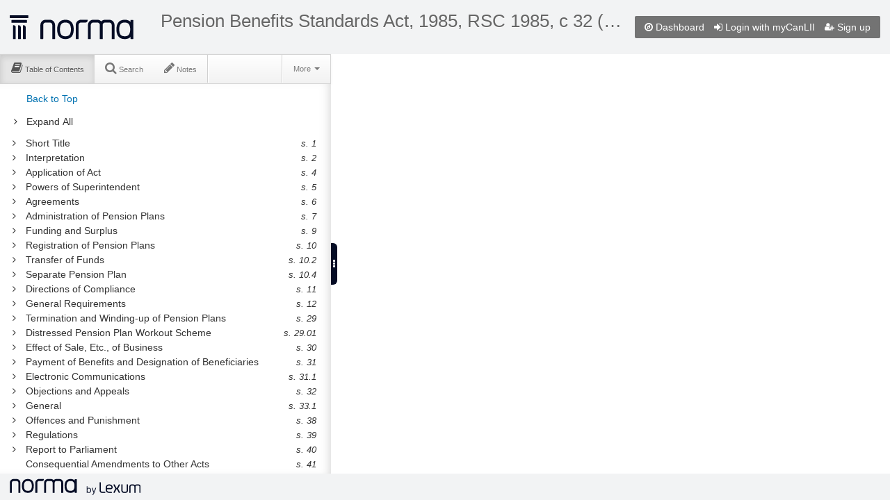

--- FILE ---
content_type: text/html;charset=UTF-8
request_url: https://qweri.lexum.com/w/calegis/rsc-1985-c-32-2nd-supp-en
body_size: 2428
content:
<!DOCTYPE html>
<html lang="en">
<head>
    <title>Pension Benefits Standards Act, 1985, RSC 1985, c 32 (2nd Supp) | Federal Statutes / Lois fédérales</title>

    <meta http-equiv="Content-Type" content="text/html; charset=UTF-8" />
    <meta http-equiv="X-UA-Compatible" content="IE=edge" />
    <meta name="viewport" content="width=device-width, maximum-scale=2, minimum-scale=1, initial-scale=1" />
    <meta name="apple-mobile-web-app-capable" content="yes" />

    <link rel="apple-touch-icon" sizes="57x57" href="https://qweri.lexum.com/common-assets/img/favicon/apple-icon-57x57.png">
    <link rel="apple-touch-icon" sizes="60x60" href="https://qweri.lexum.com/common-assets/img/favicon/apple-icon-60x60.png">
    <link rel="apple-touch-icon" sizes="72x72" href="https://qweri.lexum.com/common-assets/img/favicon/apple-icon-72x72.png">
    <link rel="apple-touch-icon" sizes="76x76" href="https://qweri.lexum.com/common-assets/img/favicon/apple-icon-76x76.png">
    <link rel="apple-touch-icon" sizes="114x114" href="https://qweri.lexum.com/common-assets/img/favicon/apple-icon-114x114.png">
    <link rel="apple-touch-icon" sizes="120x120" href="https://qweri.lexum.com/common-assets/img/favicon/apple-icon-120x120.png">
    <link rel="apple-touch-icon" sizes="144x144" href="https://qweri.lexum.com/common-assets/img/favicon/apple-icon-144x144.png">
    <link rel="apple-touch-icon" sizes="152x152" href="https://qweri.lexum.com/common-assets/img/favicon/apple-icon-152x152.png">
    <link rel="apple-touch-icon" sizes="180x180" href="https://qweri.lexum.com/common-assets/img/favicon/apple-icon-180x180.png">
    <link rel="icon" type="image/png" sizes="192x192"  href="https://qweri.lexum.com/common-assets/img/favicon/android-icon-192x192.png">
    <link rel="icon" type="image/png" sizes="32x32" href="https://qweri.lexum.com/common-assets/img/favicon/favicon-32x32.png">
    <link rel="icon" type="image/png" sizes="96x96" href="https://qweri.lexum.com/common-assets/img/favicon/favicon-96x96.png">
    <link rel="icon" type="image/png" sizes="16x16" href="https://qweri.lexum.com/common-assets/img/favicon/favicon-16x16.png">
    <link rel="manifest" href="https://qweri.lexum.com/common-assets/img/favicon/manifest.json">
    <link rel="shortcut icon" href="https://qweri.lexum.com/common-assets/img/favicon/favicon.ico">
    <meta name="msapplication-TileColor" content="#ffffff">
    <meta name="msapplication-TileImage" content="https://qweri.lexum.com/common-assets/img/favicon/ms-icon-144x144.png">
    <meta name="msapplication-config" content="https://qweri.lexum.com/common-assets/img/favicon/browserconfig.xml">
    <meta name="theme-color" content="#ffffff">
		<meta name="google-site-verification" content="0pfnS-fSxzlXQRCGuwBNDm8Gk00md3W0-HvpN7rZXQA" />
		<meta name="fragment" content="!">
	
	<link rel="canonical" href="https://qweri.lexum.com/w/calegis/rsc-1985-c-32-2nd-supp-en" />
	

    <link rel="stylesheet" href="https://qweri.lexum.com/common-assets/lib/bootstrap/2.3.1/css/bootstrap-zoupio.css" />
    <link rel="stylesheet" href="https://qweri.lexum.com/common-assets/lib/bootstrap/2.3.1/css/bootstrap-responsive-zoupio.css" />

    <link rel="stylesheet" href="https://qweri.lexum.com/common-assets/css/qweri.css?v=3.15.4" />
    <link rel="stylesheet" href="https://qweri.lexum.com/common-assets/css/qweri-base.css?v=3.15.4" />
    <link rel="stylesheet" href="https://qweri.lexum.com/webAssets/app/assets/css/qweri-document.css?v=3.15.4" />
    <link rel="stylesheet" href="https://qweri.lexum.com/webAssets/app/assets/css/qweri-document-container.css?v=3.15.4" />
    <link rel="stylesheet" href="https://qweri.lexum.com/webAssets/app/assets/css/qweri-document-print.css?v=3.15.4" media="print" />
    <link rel="stylesheet" href="https://qweri.lexum.com/webAssets/app/assets/css/qweri-document-panel.css?v=3.15.4" />
    <link rel="stylesheet" href="https://qweri.lexum.com/webAssets/app/assets/css/qweri-document-toc.css?v=3.15.4" />
    <link rel="stylesheet" href="https://qweri.lexum.com/webAssets/app/assets/css/qweri-document-search.css?v=3.15.4" />
    <link rel="stylesheet" href="https://qweri.lexum.com/webAssets/app/assets/css/qweri-document-annotations.css?v=3.15.4" />
    <link rel="stylesheet" href="https://qweri.lexum.com/webAssets/app/assets/css/qweri-document-content.css?v=3.15.4" />
    <link rel="stylesheet" href="https://qweri.lexum.com/webAssets/app/assets/css/qweri-document-widget.css?v=3.15.4" />
    <link rel="stylesheet" href="https://qweri.lexum.com/webAssets/app/assets/css/qweri-document-tipped.css?v=3.15.4" />
    <link rel="stylesheet" href="https://qweri.lexum.com/webAssets/app/assets/css/qweri-solr-highlighter.css?v=3.15.4" />

        <style>
            .chunkDisplay div.chunkContent div.canliidocumentcontent {
    background-color: transparent;
}
        </style>

    <script nonce="aSwqlepQ5PKDguRN+NIafGgtUUBUYz4bTzPn5M7LsEix3JlBTbJKHmW5Y6PzYZgDIMK7jNVH7fu2VSS9E1J8MCY7DC3GA/CvAdLteR6BLD3LuVIFIFl8qsix2SDjHvLH5W0xpRkbmgJ/yjvZItyktVy/p7t2ewXipXJs/EtUrow=" src="https://qweri.lexum.com/common-assets/lib/jquery/jquery-1.8.2.js"></script>
    <script nonce="aSwqlepQ5PKDguRN+NIafGgtUUBUYz4bTzPn5M7LsEix3JlBTbJKHmW5Y6PzYZgDIMK7jNVH7fu2VSS9E1J8MCY7DC3GA/CvAdLteR6BLD3LuVIFIFl8qsix2SDjHvLH5W0xpRkbmgJ/yjvZItyktVy/p7t2ewXipXJs/EtUrow=">var queryStringParams = queryStringParams || (function() {
    var str = window.location.search;
    var objURL = {};

    str.replace(
        new RegExp( "([^?=&]+)(=([^&]*))?", "g" ),
        function( $0, $1, $2, $3 ){
            objURL[ $1 ] = $3;
        }
    );
    return objURL;
})();

var DEBUG = false || queryStringParams.hasOwnProperty("zoupio-debug");
</script>
    <script nonce="aSwqlepQ5PKDguRN+NIafGgtUUBUYz4bTzPn5M7LsEix3JlBTbJKHmW5Y6PzYZgDIMK7jNVH7fu2VSS9E1J8MCY7DC3GA/CvAdLteR6BLD3LuVIFIFl8qsix2SDjHvLH5W0xpRkbmgJ/yjvZItyktVy/p7t2ewXipXJs/EtUrow=">var touchDevice = false || 'ontouchstart' in document.documentElement;

touchDevice = touchDevice && window.innerWidth <= 1024;

var debugTouch = false || queryStringParams.hasOwnProperty("zoupio-debug-touch");

/**
 * Add a class to the html tag to have different css rules apply to touch and non-touch devices
 */
if (touchDevice || debugTouch) {
    document.querySelector("html").classList.add("touch");
} else {
    document.querySelector("html").classList.add("no-touch");
}
</script>

</head>
<body>

    <header id="qweri-header" class="qweri-header zoupio-bootstrap">
<div id="qweri-profile-area" class="qweri-profile-area no-admin">

        <a id="header-dashboard-link" href="/w/calegis" class="dashboardPage first-level-link">
            <i class="icon-compass"></i>
            <span class="hidden-tablet hidden-phone">Dashboard</span>
        </a>


            <a href="/l/l?language=en&amp;redirect=%2Fw%2Fcalegis%2Frsc-1985-c-32-2nd-supp-en" id="header-login-link" class="login first-level-link">
                <i class="icon-signin"></i>
                <span class="hidden-tablet hidden-phone">Login</span>
            </a>

            <a href="/l/s?language=en&amp;redirect=%2Fw%2Fcalegis%2Frsc-1985-c-32-2nd-supp-en" id="header-signup-link" class="signup first-level-link">
                <svg class="qweri-icon" role="img" title="Sign up" height="11" width="14">
                    <use xlink:href="/common-assets/img/icons/map.svg#signup"/>
                </svg>
                <span class="hidden-tablet hidden-phone">Sign up</span>
            </a>


</div>



        <a class="logo" href="https://lexum.com/en/norma/">
            <img src="https://qweri.lexum.com/common-assets/img/norma-minuit.svg" alt="Norma" title="">
        </a>
        
        <h1 class="title">
            <a id="qweri-title" href="" class="qweri-title"></a>
            <small id="qweri-section" class="qweri-section"></small>
        </h1>

    </header>

    <noscript class="zoupio-bootstrap qweri-noscript">
        <div class="alert alert-block">
            To work properly, Norma requires Javascript to be enabled
        </div>
    </noscript>

    <div id="qweriHook"></div>

    <footer id="qweri-footer" class="qweri-footer zoupio-bootstrap">

        <!-- v. 3.15.4 -->
        <a class="logo" href="https://lexum.com/en/norma/">
            <img src="https://qweri.lexum.com/common-assets/img/norma_lexum-horiz-minuit-en.svg" alt="Norma by Lexum" title="">
        </a>

<script nonce="aSwqlepQ5PKDguRN+NIafGgtUUBUYz4bTzPn5M7LsEix3JlBTbJKHmW5Y6PzYZgDIMK7jNVH7fu2VSS9E1J8MCY7DC3GA/CvAdLteR6BLD3LuVIFIFl8qsix2SDjHvLH5W0xpRkbmgJ/yjvZItyktVy/p7t2ewXipXJs/EtUrow=">
    $(function() {
        var lang = document.documentElement.lang;

        changeLoginText(document.querySelector("#header-login-link span"));

        var interval = setInterval(function () {
            if (document.readyState === "complete") {
                clearInterval(interval);
                $("#nav-notes a[data-toggle='tab']").on("shown", function() {
                    changeLoginText(document.getElementById("annotationsSignIn"));
                });
            }
        }, 1);

        function changeLoginText(loginElement) {
            if (loginElement) {
                if (lang === "fr") {
                    loginElement.textContent = "Connexion avec monCanLII";
                } else {
                    loginElement.textContent = "Login with myCanLII";
                }
            }
        }
    });
</script>
    </footer>

    <script nonce="aSwqlepQ5PKDguRN+NIafGgtUUBUYz4bTzPn5M7LsEix3JlBTbJKHmW5Y6PzYZgDIMK7jNVH7fu2VSS9E1J8MCY7DC3GA/CvAdLteR6BLD3LuVIFIFl8qsix2SDjHvLH5W0xpRkbmgJ/yjvZItyktVy/p7t2ewXipXJs/EtUrow=" src="/w/calegis/9435534/includes.js"></script>

    <script nonce="aSwqlepQ5PKDguRN+NIafGgtUUBUYz4bTzPn5M7LsEix3JlBTbJKHmW5Y6PzYZgDIMK7jNVH7fu2VSS9E1J8MCY7DC3GA/CvAdLteR6BLD3LuVIFIFl8qsix2SDjHvLH5W0xpRkbmgJ/yjvZItyktVy/p7t2ewXipXJs/EtUrow=">
        var _paq = _paq || [];
        _paq.push(["trackPageView"]);
        _paq.push(["enableLinkTracking"]);
        _paq.push(["setSecureCookie", true]);

        (function() {
            var u="https://piwik.lexum.com/";
            _paq.push(["setTrackerUrl", u+"piwik.php"]);
            _paq.push(["setSiteId", "32"]);
            var d=document, g=d.createElement("script"), s=d.getElementsByTagName("script")[0]; g.type="text/javascript";
            g.defer=true; g.async=true; g.src=u+"piwik.js"; s.parentNode.insertBefore(g,s);
        })();
    </script>

</body>
</html>


--- FILE ---
content_type: text/html;charset=UTF-8
request_url: https://qweri.lexum.com/webAssets/app/document/notesSearch/NotesSearch_View?language=en
body_size: 107
content:
<%
var query = hashModel.get('notesQuery');
%>

<div class="notes-search-bb-view">
    <div class="search-area">
        <form id="notes-search-form">
            <div class="input-form-area">

                <div class="entry-form-area erasable-input">
                    <input id="notes-search-query-input" type="text" name="query" value="<%- query %>"
                           aria-label="Search">
                    <div id="notes-search-resetter" class="eraser"><i class="icon-remove"></i></div>
                </div>

                <div class="actions-form-area">
                    <button id="notes-search-button" class="btn action-submit" type="submit"
                            title="Search">
                        <i class="icon icon-search"></i>
                    </button>
                </div>

            </div>
        </form>
    </div>

    <div id="notes-search-results-display">

    </div>
</div>

--- FILE ---
content_type: text/html;charset=UTF-8
request_url: https://qweri.lexum.com/webAssets/app/document/notesSearch/NotesSearchResults_View?language=en
body_size: 1172
content:
<%
    moment.lang("en");

    var errors = searchResultsCollection.errors;
    var results = searchResultsCollection.models;

    var query = hashModel.get('notesQuery');

    var isConnected = !!currentUserEmail;
    var signupIsAllowed = signupIsAllowed || false;
%>

<div id="notes-search-results-bb-view" class="search-results-list">

    <% if (false === isConnected) { %>

        <div class="notes-howto">

            <p>You need to be signed in to annotate documents.</p>

            <% if (signupIsAllowed) { %>

                <p>
                    <a id="annotationsSignIn" href="#" >Login</a>
                    or
                    <a id="annotationsSignUp" href="#" >sign up</a>.
                </p>

            <% } else { %>

                <p>
                    <a id="annotationsSignIn" href="#" >Login.</a>
                </p>

            <% } %>

        </div>

    <% } else if (searchResultsCollection.length === 0) { %>

        <div class="notes-howto">
            <p>To add a note or a bookmark, select text from your document.</p>
        </div>

    <% } %>


    <% if (searchResultsCollection.length > 0) { %>

        <div class="annotation-list-info">
            <button class="btn btn-link annotation-list-print"><i class="icon-print"></i> Print notes</button>
        </div>

        <div class="annotation-list">

            <% qweriLodash.each(searchResultsCollection.models, function(model, index, list) { %>

                <%
                    var modDate = model.get("modificationDate");
                    var theDate = moment(modDate).format('LL');
                    var theTime = moment(modDate).format('LT');

                    var colorAnnotationClass = "";
                    if (model.get("color")) {
                        colorAnnotationClass = model.get("color").toLowerCase() + "-annotation"
                    }
                    if (currentUserEmail !== model.get("authorEmail")) {
                        colorAnnotationClass += " external-note";
                    }

                    var text = model.get("text");

                    if (text.length > 180) {
                        var lastSpace = text.lastIndexOf(" ", 180);
                        text = text.slice(0, lastSpace) + "...";
                    }
                %>

                <div class="search-result annotation-item <%= colorAnnotationClass %> lost-<%= model.get('deleted') %> well well-small pointable" tabindex="0" role="link" data-annotationid="<%= model.get('id')%>">
                    <div class="search-result-container">
                        <div class="search-result-icon">
                            <i class="icon-pencil"> </i>
                        </div>
                        <div class="search-result-titles">
                            <% ulToClose = 0 %>
                            <% qweriLodash.each(model.get("fragmentTitles"), function(title /*, index, list*/) { %>
                                <% ulToClose++ %>
                                <ul>
                                    <li>
                                        <div>
                                            <%= title %>
                                        </div>
                            <% }); %>

                            <% for (var i = 0 ; i < ulToClose ; i++) { %>
                                    </li>
                                </ul>
                            <% } %>
                        </div>
                    </div>

                    <blockquote class="highlighted-text">
                        <% if (model.get("deleted") === true) { %>
                            [deleted text]
                        <% } %>

                        <span class=""><%= text %></span>
                    </blockquote>

                    <% if (model.get("comment").length > 0) { %>
                        <article class="annotation-comment compact">

                            <%= model.get("comment") %>

                        </article>
                    <% } %>

                    <div class="annotation-author">

                        <% if (model.get("publicShared") === true || model.get("groups").length > 0) { %>

                            <img width="14px" alt="shared" src="/webAssets/app/assets/img/share-icon.gif">

                            Note shared with

                            <% if (model.get("publicShared") === true) { %>

                                the public

                            <% } else { %>

                                <% if (model.get("groups").length === 1) { %>

                                    the group:

                                <% } else { %>

                                    the groups:

                                <% } %>

                                <%= model.get("groups").join(", ") %>

                            <% } %>

                            <br>

                        <% } %>

                        By <%= model.get("author") %>
                        on <%= theDate %>
                        at <%= theTime %>
                    </div>

                    <div class="annotation-controls">
                        <button class="btn annotation-controls-edit">
                            <i class="icon-edit"></i> Edit
                        </button>
                        <button class="btn btn-danger annotation-controls-remove">
                            <i class="icon-remove"></i> Remove
                        </button>
                    </div>
                </div>
            <% }); %>
        </div>
    <% } %>
</div>


--- FILE ---
content_type: text/css
request_url: https://qweri.lexum.com/webAssets/app/assets/css/qweri-document-container.css?v=3.15.4
body_size: -133
content:
html.touch,
html.touch body {

    max-width: 100vw;
    overflow-x: hidden;

}


--- FILE ---
content_type: text/css;charset=UTF-8
request_url: https://qweri.lexum.com/w/calegis/attachment/3c38cd5f-90e1-4c36-aaea-7dbf1eed9918
body_size: 2888
content:
div.chunkContent div.canliidocumentcontent .docContents h1, div.chunkContent div.canliidocumentcontent .docContents h2, div.chunkContent div.canliidocumentcontent .docContents h3, div.chunkContent div.canliidocumentcontent .docContents h4, div.chunkContent div.canliidocumentcontent .docContents h5, div.chunkContent div.canliidocumentcontent .docContents h6 {
border-bottom: none;
}
div.chunkContent div.canliidocumentcontent .lineSeparator {
border-bottom: 1px solid rgb(204, 153, 0);
margin-bottom: 0.3em;
}
div.chunkContent div.canliidocumentcontent .Title-of-Act {
text-align: center;
font-size: 140%;
font-weight: bold;
padding-top: 1em;
}
div.chunkContent div.canliidocumentcontent p.amending {
font-weight: bold;
}
div.chunkContent div.canliidocumentcontent div.hiddenMsg {
position: absolute;
left: -10000px;
overflow: hidden;
width: 10px;
}
div.chunkContent div.canliidocumentcontent .DefinitionOtherLangOnly {
font-size: 85%;
font-style: italic;
}
div.chunkContent div.canliidocumentcontent span.otherLang:lang(la) {
font-style: italic;
}
div.chunkContent div.canliidocumentcontent .Schedule {
margin-top: 1em;
margin-bottom: 1em;
}
div.chunkContent div.canliidocumentcontent h1.scheduleLabel {
font-weight: normal;
font-size: 12pt;
margin-top: 1em;
}
div.chunkContent div.canliidocumentcontent h1.scheduleTitleText, div.chunkContent div.canliidocumentcontent h2.scheduleTitleText {
font-weight: normal;
font-size: 20pt;
margin-top: 1em;
}
div.chunkContent div.canliidocumentcontent .ChapterNumber {
font-size: 110%;
font-weight: bold;
margin-top: 1em;
text-align: center;
}
div.chunkContent div.canliidocumentcontent h1.Summary {
text-align: center;
}
div.chunkContent div.canliidocumentcontent .Summary {
font-size: 100%;
font-weight: normal;
}
div.chunkContent div.canliidocumentcontent p.AssentedDate {
text-align: center;
}
div.chunkContent div.canliidocumentcontent .Comment {
font-style: italic;
}
div.chunkContent div.canliidocumentcontent .FormHeading {
text-align: center;
}
div.chunkContent div.canliidocumentcontent .Formula {
margin-top: 0.4em;
margin-bottom: 0.7em;
text-align: center;
font-weight: bold;
}
div.chunkContent div.canliidocumentcontent p.Group4 {
text-align: left;
}
div.chunkContent div.canliidocumentcontent .Group4 {
margin-bottom: 0.7em;
margin-top: 0.7em;
text-align: center;
}
div.chunkContent div.canliidocumentcontent .Group5 {
margin-bottom: 0.7em;
margin-top: 1.4em;
}
div.chunkContent div.canliidocumentcontent .GroupHeading {
font-size: 100%;
margin-top: 1.4em;
text-align: center;
}
div.chunkContent div.canliidocumentcontent .Lists02 {
margin-left: 2em;
margin-top: 0.7em;
text-indent: -2em;
}
div.chunkContent div.canliidocumentcontent .Lists24 {
margin-left: 2.8em;
margin-top: 0.7em;
text-indent: -1.4em;
}
div.chunkContent div.canliidocumentcontent .InstrumentNumber {
text-align: center;
}
div.chunkContent div.canliidocumentcontent .LongTitle {
text-align: left;
font-size: 100%;
font-weight: normal;
margin-top: 1.4em;
}
div.chunkContent div.canliidocumentcontent .NoteReg {
font-size: 100%;
margin-top: 0.7em;
text-indent: 1.4em;
}
div.chunkContent div.canliidocumentcontent .Note {
font-size: 89%;
margin-top: 0.7em;
text-indent: 1.4em;
}
div.chunkContent div.canliidocumentcontent .Oath {
font-size: 85%;
margin-top: 0.7em;
text-indent: 1.4em;
}
div.chunkContent div.canliidocumentcontent .Overbar {
text-decoration: overline;
}
div.chunkContent div.canliidocumentcontent .ReaderNote {
width: 80%;
border: 1px solid black;
padding: 0.7em;
text-align: center;
margin-bottom: 0.5em;
font-weight: bold;
}
div.chunkContent div.canliidocumentcontent .Repealed {
margin-top: 2.8em;
}
div.chunkContent div.canliidocumentcontent .nif {
color: rgb(17, 17, 17);
background-color: rgb(221, 221, 221);
}
div.chunkContent div.canliidocumentcontent span.Repealed {
color: rgb(102, 0, 0);
}
div.chunkContent div.canliidocumentcontent span.HTitleText1 span.Repealed {
color: rgb(102, 0, 0);
font-size: large !important;
}
div.chunkContent div.canliidocumentcontent span.XRefExternal, div.chunkContent div.canliidocumentcontent span.XRefExternalAct, div.chunkContent div.canliidocumentcontent span.XRefExternalRegulation {
font-style: italic;
color: rgb(102, 51, 0);
}
div.chunkContent div.canliidocumentcontent span.XRefExternalLink {
font-style: normal;
color: blue;
}
div.chunkContent div.canliidocumentcontent cite.XRefExternal, div.chunkContent div.canliidocumentcontent cite.XRefExternalAct, div.chunkContent div.canliidocumentcontent cite.XRefExternalRegulation {
font-style: italic;
color: rgb(102, 51, 0);
}
div.chunkContent div.canliidocumentcontent p.caption {
font-weight: bold;
}
div.chunkContent div.canliidocumentcontent p.RegulationMakerOrder {
font-size: 80%;
}
div.chunkContent div.canliidocumentcontent .tableTitle {
font-size: 17pt;
}
div.chunkContent div.canliidocumentcontent p.EnablingAct {
text-align: center;
text-decoration: underline;
}
div.chunkContent div.canliidocumentcontent .BigLongTitle {
font-size: 125%;
font-weight: bold;
margin-left: 2.8em;
margin-top: 1.4em;
text-align: center;
text-indent: -2.8em;
}
div.chunkContent div.canliidocumentcontent .Right {
margin-top: 0.7em;
text-align: right;
}
div.chunkContent div.canliidocumentcontent .Salutation {
font-variant: small-caps;
margin-top: 1.4em;
}
div.chunkContent div.canliidocumentcontent .SectionPrint {
color: rgb(255, 0, 0);
}
div.chunkContent div.canliidocumentcontent .Section {
margin-top: 0.7em;
margin-bottom: 0.5em;
}
div.chunkContent div.canliidocumentcontent .Subsection {
margin-top: 0.7em;
margin-bottom: 0.5em;
}
div.chunkContent div.canliidocumentcontent .ContinuedSectionSubsection {
margin-top: 0.7em;
margin-bottom: 0.5em;
}
div.chunkContent div.canliidocumentcontent .ContinuedParagraph {
margin-left: 1.5em;
}
div.chunkContent div.canliidocumentcontent .ContinuedSubparagraph {
margin-left: 3em;
}
div.chunkContent div.canliidocumentcontent .ContinuedClause {
margin-left: 4.5em;
}
div.chunkContent div.canliidocumentcontent .ContinuedSubclause {
margin-left: 6em;
}
div.chunkContent div.canliidocumentcontent .MarginalNote, div.chunkContent div.canliidocumentcontent .BilingualGroupTitleText {
margin-bottom: 0.7em;
margin-top: 1.2em;
font-weight: bold;
font-size: 11pt;
}
div.chunkContent div.canliidocumentcontent span.MarginalNoteInHeading {
display: block;
margin: 0;
font-size: 11pt;
text-align: left !important;
}
div.chunkContent div.canliidocumentcontent dl.Definition {
clear: both;
}
div.chunkContent div.canliidocumentcontent dl.Definition dt {
margin-top: 1em;
}
div.chunkContent div.canliidocumentcontent dl.Definition dd {
margin-left: 0;
margin-bottom: 1em;
}
div.chunkContent div.canliidocumentcontent dl.Definition p.MarginalNoteDefinedTerm {
display: none;
}
div.chunkContent div.canliidocumentcontent p.MarginalNoteDefinedTerm {
display: block;
margin: 0;
font-size: 11pt;
font-weight: bold;
text-align: left !important;
}
div.chunkContent div.canliidocumentcontent dt span.DefinedTerm {
display: none;
}
div.chunkContent div.canliidocumentcontent p.Definition {
margin-top: 0.5em;
}
div.chunkContent div.canliidocumentcontent p.Definition span.Repealed {
margin-left: 0.5em;
}
div.chunkContent div.canliidocumentcontent span.HLabel, div.chunkContent div.canliidocumentcontent span.HLabel1, div.chunkContent div.canliidocumentcontent span.HLabel2, div.chunkContent div.canliidocumentcontent span.HLabel3, div.chunkContent div.canliidocumentcontent span.HLabel4, div.chunkContent div.canliidocumentcontent span.HLabel5, div.chunkContent div.canliidocumentcontent span.scheduleLabel {
display: block;
margin: 0;
margin-top: 2em;
margin-bottom: 0.5em;
font-size: 12pt;
font-weight: bold;
}
div.chunkContent div.canliidocumentcontent span.HTitleText, div.chunkContent div.canliidocumentcontent span.HTitleText2, div.chunkContent div.canliidocumentcontent span.HTitleText4, div.chunkContent div.canliidocumentcontent span.HTitleText5 {
display: block;
margin: 0;
font-weight: normal;
}
div.chunkContent div.canliidocumentcontent figcaption p.Topic {
font-size: 18pt;
margin: 0;
font-weight: bold;
}
div.chunkContent div.canliidocumentcontent figcaption p.Part {
margin: 0;
margin-top: 2em;
margin-bottom: 0.5em;
font-size: 12pt;
font-weight: bold;
}
div.chunkContent div.canliidocumentcontent div.continued {
border-bottom: 1px solid black;
}
div.chunkContent div.canliidocumentcontent span.HTitleText1 {
font-size: 20pt;
display: block;
margin: 0;
font-weight: bold;
}
div.chunkContent div.canliidocumentcontent span.HTitleText2 {
font-size: 18pt;
}
div.chunkContent div.canliidocumentcontent span.HTitleText3 {
font-size: 15pt;
display: block;
margin: 0;
font-weight: bold;
}
div.chunkContent div.canliidocumentcontent span.HTitleText4 {
font-size: 14pt;
}
div.chunkContent div.canliidocumentcontent span.HTitleText5 {
font-size: 12pt;
}
div.chunkContent div.canliidocumentcontent ul.TocIndent span.HTitleText1 {
font-size: 13pt;
}
div.chunkContent div.canliidocumentcontent ul.TocIndent span.HTitleText2 {
font-size: 12pt;
}
div.chunkContent div.canliidocumentcontent ul.TocIndent span.HTitleText3 {
font-size: 11pt;
}
div.chunkContent div.canliidocumentcontent ul.TocIndent span.HTitleText4 {
font-size: 10pt;
}
div.chunkContent div.canliidocumentcontent ul.TocIndent span.HTitleText5 {
font-size: 9pt;
}
div.chunkContent div.canliidocumentcontent ul.TocIndent span.scheduleTitleText {
font-size: 13pt;
}
div.chunkContent div.canliidocumentcontent h1.Part, div.chunkContent div.canliidocumentcontent h2.SchedHeadTT1, div.chunkContent div.canliidocumentcontent h2.SchedHeadL1 {
text-align: left;
}
div.chunkContent div.canliidocumentcontent h3.Subheading, div.chunkContent div.canliidocumentcontent h4.SchedHeadTT3, div.chunkContent div.canliidocumentcontent h4.SchedHeadL3, div.chunkContent div.canliidocumentcontent p.Subheading3 {
font-variant: normal;
font-style: normal;
font-weight: normal;
text-align: left;
font-size: 100%;
}
div.chunkContent div.canliidocumentcontent h4.Subheading, div.chunkContent div.canliidocumentcontent h5.SchedHeadTT4, div.chunkContent div.canliidocumentcontent h5.SchedHeadL4 {
font-variant: normal;
font-style: normal;
font-weight: normal;
text-align: left;
font-size: 100%;
}
div.chunkContent div.canliidocumentcontent h5.Subheading, div.chunkContent div.canliidocumentcontent h6.SchedHeadTT5, div.chunkContent div.canliidocumentcontent h6.SchedHeadL5 {
font-variant: normal;
font-weight: normal;
text-align: left;
}
div.chunkContent div.canliidocumentcontent .Subheading, div.chunkContent div.canliidocumentcontent h3.SchedHeadTT2, div.chunkContent div.canliidocumentcontent h3.SchedHeadL2, div.chunkContent div.canliidocumentcontent p.Subheading2 {
font-size: 108%;
font-weight: normal;
margin-bottom: 0.7em;
margin-top: 0.7em;
text-align: left;
}
div.chunkContent div.canliidocumentcontent p.Schedule {
text-align: left;
}
div.chunkContent div.canliidocumentcontent .OriginatingRef {
font-size: 12pt;
font-style: normal;
margin-top: 0.5em;
margin-bottom: 0.5em;
display: block;
text-align: left;
}
div.chunkContent div.canliidocumentcontent span.scheduleLabel {
text-align: left;
font-size: 12pt;
font-weight: bold;
}
div.chunkContent div.canliidocumentcontent .scheduleTitleText {
text-align: left;
font-size: 18pt;
}
div.chunkContent div.canliidocumentcontent .TitleText {
margin-bottom: 0.7em;
margin-top: 1.4em;
text-align: center;
}
div.chunkContent div.canliidocumentcontent .TocIndent span {
display: inline;
}
div.chunkContent div.canliidocumentcontent figure {
margin: 0;
}
div.chunkContent div.canliidocumentcontent .imageGroupcenter {
width: 100%;
text-align: center;
}
div.chunkContent div.canliidocumentcontent .imageGroupleft {
width: 100%;
text-align: left;
}
div.chunkContent div.canliidocumentcontent .imageGroupright {
width: 100%;
text-align: right;
}
div.chunkContent div.canliidocumentcontent .wet-boew-zebra th {
text-align: left;
}
div.chunkContent div.canliidocumentcontent .alignleft, div.chunkContent div.canliidocumentcontent th.alignleft {
text-align: left;
}
div.chunkContent div.canliidocumentcontent .alignright, div.chunkContent div.canliidocumentcontent th.alignright {
text-align: right;
}
div.chunkContent div.canliidocumentcontent .aligncenter, div.chunkContent div.canliidocumentcontent th.aligncenter {
text-align: center;
}
div.chunkContent div.canliidocumentcontent .borderBottom, div.chunkContent div.canliidocumentcontent tr.borderBottom td, div.chunkContent div.canliidocumentcontent div#docCont th.borderBottom {
border-bottom: 1px solid black;
}
div.chunkContent div.canliidocumentcontent .noBorderBottom, div.chunkContent div.canliidocumentcontent td.noBorderBottom, div.chunkContent div.canliidocumentcontent tr.noBorderBottom td {
border-bottom: none;
}
div.chunkContent div.canliidocumentcontent .borderRight {
border-right: 1px solid black;
}
div.chunkContent div.canliidocumentcontent .topdouble, div.chunkContent div.canliidocumentcontent tr.topdouble td {
border-top-style: double;
border-top-width: 3px;
border-top-color: black;
}
div.chunkContent div.canliidocumentcontent .tablePointsize5 {
font-size: 65%;
}
div.chunkContent div.canliidocumentcontent .tablePointsize6 {
font-size: 65%;
}
div.chunkContent div.canliidocumentcontent .tablePointsize7 {
font-size: 70%;
}
div.chunkContent div.canliidocumentcontent .tablePointsize8 {
font-size: 75%;
}
div.chunkContent div.canliidocumentcontent .tablePointsize8pt {
font-size: 80%;
}
div.chunkContent div.canliidocumentcontent .tablePointsize9 {
font-size: 85%;
}
div.chunkContent div.canliidocumentcontent .tablePointsize10 {
font-size: 90%;
}
div.chunkContent div.canliidocumentcontent .tablePointsize11 {
font-size: 95%;
}
div.chunkContent div.canliidocumentcontent .tablePointsize12 {
font-size: 100%;
}
div.chunkContent div.canliidocumentcontent .listItemBlock {
text-indent: 0;
margin-bottom: 0.15em;
padding-top: 0.1em;
}
div.chunkContent div.canliidocumentcontent .listItemText {
height: 1%;
}
div.chunkContent div.canliidocumentcontent .listItemBlock0 {
clear: both;
margin-left: 0;
margin-bottom: 0.5em;
}
div.chunkContent div.canliidocumentcontent .listItemBlock1 {
clear: both;
margin-left: 1.5em;
margin-bottom: 0.5em;
}
div.chunkContent div.canliidocumentcontent .listItemBlock1-5 {
clear: both;
margin-left: 2em;
margin-bottom: 0.5em;
}
div.chunkContent div.canliidocumentcontent .listItemBlock2 {
clear: both;
margin-left: 3em;
margin-bottom: 0.5em;
}
div.chunkContent div.canliidocumentcontent .listItemBlock2-5 {
clear: both;
margin-left: 3.5em;
margin-bottom: 0.5em;
}
div.chunkContent div.canliidocumentcontent .listItemBlock3 {
clear: both;
margin-left: 4.5em;
margin-bottom: 0.5em;
}
div.chunkContent div.canliidocumentcontent .listItemBlock3-5 {
clear: both;
margin-left: 5em;
margin-bottom: 0.5em;
}
div.chunkContent div.canliidocumentcontent .listItemBlock4 {
clear: both;
margin-left: 6em;
margin-bottom: 0.5em;
}
div.chunkContent div.canliidocumentcontent .listItemBlock4-5 {
clear: both;
margin-left: 6.5em;
margin-bottom: 0.5em;
}
div.chunkContent div.canliidocumentcontent .listItemBlock5 {
clear: both;
margin-left: 7.5em;
margin-bottom: 0.5em;
}
div.chunkContent div.canliidocumentcontent .listItemBlock5-5 {
clear: both;
margin-left: 8em;
margin-bottom: 0.5em;
}
div.chunkContent div.canliidocumentcontent .listItemLabel {
float: left;
}
div.chunkContent div.canliidocumentcontent .listItemText1 {
padding-left: 1.5em;
}
div.chunkContent div.canliidocumentcontent .listItemText1-5 {
padding-left: 2em;
}
div.chunkContent div.canliidocumentcontent .listItemText2 {
padding-left: 3em;
}
div.chunkContent div.canliidocumentcontent .listItemText2-5 {
padding-left: 3.5em;
}
div.chunkContent div.canliidocumentcontent .listItemText3 {
padding-left: 4.5em;
}
div.chunkContent div.canliidocumentcontent .listItemText3-5 {
padding-left: 5em;
}
div.chunkContent div.canliidocumentcontent .listItemText4 {
padding-left: 6em;
}
div.chunkContent div.canliidocumentcontent .listItemText4-5 {
padding-left: 6.5em;
}
div.chunkContent div.canliidocumentcontent .listItemText5 {
padding-left: 7.5em;
}
div.chunkContent div.canliidocumentcontent .listItemText6 {
padding-left: 9em;
}
div.chunkContent div.canliidocumentcontent .listItemText7, div.chunkContent div.canliidocumentcontent .listItemText8, div.chunkContent div.canliidocumentcontent .listItemText9, div.chunkContent div.canliidocumentcontent .listItemText10 {
padding-left: 10em;
}
div.chunkContent div.canliidocumentcontent .indent-hang-on-label {
margin-left: 1.5em;
text-indent: -1.5em;
}
div.chunkContent div.canliidocumentcontent .indent-0-0 {
margin-left: 0em;
}
div.chunkContent div.canliidocumentcontent .indent-0-1 {
margin-left: 1.5em;
text-indent: -1.5em;
}
div.chunkContent div.canliidocumentcontent .indent-1-0 {
margin-left: 0em;
text-indent: 1.5em;
}
div.chunkContent div.canliidocumentcontent .indent-1-1 {
margin-left: 1.5em;
}
div.chunkContent div.canliidocumentcontent .indent-2-0 {
margin-left: 0em;
text-indent: 3em;
}
div.chunkContent div.canliidocumentcontent .indent-2-1 {
margin-left: 1.5em;
text-indent: 1.5em;
}
div.chunkContent div.canliidocumentcontent .indent-2-2 {
margin-left: 3em;
}
div.chunkContent div.canliidocumentcontent .indent-2o5-2o5 {
margin-left: 3.5em;
}
div.chunkContent div.canliidocumentcontent .indent-2-3 {
margin-left: 4.5em;
text-indent: -1.5em;
}
div.chunkContent div.canliidocumentcontent .indent-4-0 {
margin-left: 0em;
text-indent: 6em;
}
div.chunkContent div.canliidocumentcontent .indent-4-4 {
margin-left: 6em;
}
div.chunkContent div.canliidocumentcontent .indent-3-3 {
margin-left: 4.5em;
}
div.chunkContent div.canliidocumentcontent .indent-3-2 {
margin-left: 3em;
text-indent: 1.5em;
}
div.chunkContent div.canliidocumentcontent .indent-5-5 {
margin-left: 7.5em;
}
div.chunkContent div.canliidocumentcontent .FlushLeft {
text-align: left;
}
div.chunkContent div.canliidocumentcontent .FlushRight {
text-align: right;
}
div.chunkContent div.canliidocumentcontent div.HistoricalNote {
font-size: 80%;
font-weight: normal;
}
div.chunkContent div.canliidocumentcontent ul.HistoricalNote {
margin-bottom: 0;
margin-top: 0.35em;
}
div.chunkContent div.canliidocumentcontent span.HistoricalNote {
display: block;
font-size: 80%;
font-weight: normal;
}
div.chunkContent div.canliidocumentcontent .Leader-solid {
border-bottom: 1px solid black;
width: 90%;
margin: 0;
height: 1em;
}
div.chunkContent div.canliidocumentcontent .Leader-dash {
border-bottom: 1px dashed black;
width: 90%;
margin: 0;
height: 1em;
}
div.chunkContent div.canliidocumentcontent .Leader-dot {
border-bottom: 1px dotted black;
width: 4pc;
margin: 0;
height: 1em;
}
div.chunkContent div.canliidocumentcontent .ProvisionList .listItemBlock0 .Leader-dot, div.chunkContent div.canliidocumentcontent .table p.Provision .Leader-dot {
border-bottom: 1px dotted black;
width: 2pc;
margin: 0;
height: 1em;
}
div.chunkContent div.canliidocumentcontent .LeaderRightJustified-solid {
border-bottom: 1px solid black;
width: 90%;
margin: 0;
height: 1em;
}
div.chunkContent div.canliidocumentcontent .LeaderRightJustified-dash {
border-bottom: 1px dashed black;
width: 90%;
margin: 0;
height: 1em;
}
div.chunkContent div.canliidocumentcontent .Schedule .LeaderRightJustified-dot {
border-bottom: 1px dotted black;
width: 90%;
margin: 0;
height: 1em;
}
div.chunkContent div.canliidocumentcontent .Leader, div.chunkContent div.canliidocumentcontent .LeaderRightJustified {
margin: 0;
height: 1em;
}
div.chunkContent div.canliidocumentcontent .LeaderRightJustified {
width: 90%;
}
div.chunkContent div.canliidocumentcontent .FormBlank {
font-size: 0.8em;
text-decoration: overline;
position: relative;
top: 1em;
line-height: 3em;
break-inside: avoid;
}
div.chunkContent div.canliidocumentcontent .BilingualItemFirst {
margin: 0;
}
div.chunkContent div.canliidocumentcontent .BilingualItemSecond {
font-style: italic;
margin-bottom: 1em;
margin-left: 2.8em;
margin-top: 0.4em;
text-indent: -1.4em;
}
div.chunkContent div.canliidocumentcontent ul.FormulaProvisionList {
margin-left: 1.5em;
margin-top: 0.5em;
list-style: none;
padding: 0;
}
div.chunkContent div.canliidocumentcontent ul.ProvisionList, div.chunkContent div.canliidocumentcontent ul.HistoricalNote, div.chunkContent div.canliidocumentcontent ul.Definition, div.chunkContent div.canliidocumentcontent ul.BilingualGroup {
margin: 0 !important;
padding: 0;
list-style: none;
}
div.chunkContent div.canliidocumentcontent .ProvisionHeading {
font-size: 100%;
font-weight: normal;
text-align: left;
}
div.chunkContent div.canliidocumentcontent ul.HistoricalNote li {
display: inline;
padding-right: 0.5em;
}
div.chunkContent div.canliidocumentcontent ul.HistoricalNote li.HistoricalNoteSubItem:after {
content: ";
";
}
div.chunkContent div.canliidocumentcontent ul.HistoricalNote li.HistoricalNoteSubItem:last-child:after {
content: ".";
}
div.chunkContent div.canliidocumentcontent .Schedule span.lawlabel {
font-weight: normal;
}
div.chunkContent div.canliidocumentcontent ul.ProvisionList span.lawlabel {
font-weight: bold;
}
div.chunkContent div.canliidocumentcontent table.none span.lawlabel {
font-weight: normal;
}
div.chunkContent div.canliidocumentcontent span.sectionLabel {
font-weight: bold;
}
div.chunkContent div.canliidocumentcontent a.lawLabel, div.chunkContent div.canliidocumentcontent a.sectionLabel {
text-decoration: none;
}
div.chunkContent div.canliidocumentcontent p.Definition > span.DefinedTerm {
font-weight: bold;
font-style: italic;
}
div.chunkContent div.canliidocumentcontent .DefinedTerm {
font-weight: bold;
font-style: italic;
}
div.chunkContent div.canliidocumentcontent .DefinitionRef {
font-style: italic;
}
div.chunkContent div.canliidocumentcontent p.MarginalNoteDefinedTerm + p.Definition {
margin-top: 0.5em;
}
div.chunkContent div.canliidocumentcontent span.DefinedTermLink {
font-style: italic;
}
div.chunkContent div.canliidocumentcontent .Paragraph {
margin-left: 1.5em;
margin-top: 0.7em;
margin-bottom: 0.5em;
}
div.chunkContent div.canliidocumentcontent .NestedFormula {
margin-left: 0.5em;
}
div.chunkContent div.canliidocumentcontent .FormulaDefinitionBlock {
margin-top: 1em;
clear: left;
}
div.chunkContent div.canliidocumentcontent .ContinuedFormulaParagraph {
margin-left: 3em;
}
div.chunkContent div.canliidocumentcontent .TermText {
padding-left: 3em;
}
div.chunkContent div.canliidocumentcontent dt.FormulaTerm {
float: left;
margin-top: 0 !important;
}
div.chunkContent div.canliidocumentcontent dt.FormulaTermLarge + dd.FormulaDef {
margin-left: 0 !important;
}
div.chunkContent div.canliidocumentcontent dd.FormulaDef {
margin-left: 1.5em !important;
}
div.chunkContent div.canliidocumentcontent dd.FormulaDef2 {
margin-left: 2em !important;
}
div.chunkContent div.canliidocumentcontent dd.FormulaDef3 {
margin-left: 3em !important;
}
div.chunkContent div.canliidocumentcontent dd.FormulaDef4 {
margin-left: 4em !important;
}
div.chunkContent div.canliidocumentcontent dd.FormulaDef5 {
margin-left: 4.5em !important;
}
div.chunkContent div.canliidocumentcontent dl.Definition dl.FormulaDefinitionList dd {
margin-left: 3em;
}
div.chunkContent div.canliidocumentcontent dl.FormulaDefinitionList p.FormulaParagraph {
margin-left: 0;
}
div.chunkContent div.canliidocumentcontent dl.FormulaDefinitionList p.FormulaSubparagraph {
margin-left: 1.5em;
}
div.chunkContent div.canliidocumentcontent dl.FormulaDefinitionList, div.chunkContent div.canliidocumentcontent .FormulaGroup {
text-indent: 0;
}
div.chunkContent div.canliidocumentcontent dl.FormulaDefinitionList p.ContinuedFormulaParagraph {
margin-left: 0;
}
div.chunkContent div.canliidocumentcontent .Subparagraph {
margin-top: 0.7em;
margin-bottom: 0.5em;
margin-left: 3em;
}
div.chunkContent div.canliidocumentcontent .Clause {
margin-left: 4.5em;
margin-top: 0.7em;
margin-bottom: 0.5em;
}
div.chunkContent div.canliidocumentcontent .Subclause {
margin-left: 6em;
margin-top: 0.7em;
margin-bottom: 0.5em;
}
div.chunkContent div.canliidocumentcontent .Subsubclause {
margin-left: 7.5em;
margin-top: 0.7em;
}
div.chunkContent div.canliidocumentcontent .FormulaDefinitionList dfn, div.chunkContent div.canliidocumentcontent .FormulaDefinitionList p dfn {
font-style: normal;
font-weight: bold;
}
div.chunkContent div.canliidocumentcontent .FormulaParagraph {
margin-left: 3em;
}
div.chunkContent div.canliidocumentcontent .FormulaSubparagraph {
margin-left: 3em;
}
div.chunkContent div.canliidocumentcontent .ShortTitle {
font-size: 100%;
font-weight: bold;
margin-left: 2.8em;
margin-top: 1.4em;
text-align: center;
text-indent: -2.8em;
}
div.chunkContent div.canliidocumentcontent .transitional {
font-weight: bold;
margin-top: 0.7em;
margin-bottom: 0.5em;
}
div.chunkContent div.canliidocumentcontent .CIF {
font-weight: bold;
margin-top: 0.7em;
margin-bottom: 0.5em;
}
div.chunkContent div.canliidocumentcontent div.Footnote {
font-size: 0.8em;
}
div.chunkContent div.canliidocumentcontent p.Footnote {
margin: 0.2em;
padding: 0;
}
div.chunkContent div.canliidocumentcontent p.Footnote a {
font-size: 1em;
}
div.chunkContent div.canliidocumentcontent .caption {
padding-top: 1.5em;
}
div.chunkContent div.canliidocumentcontent .docContents th {
text-align: left;
}
div.chunkContent div.canliidocumentcontent ol.noBullet, div.chunkContent div.canliidocumentcontent ul.noBullet {
list-style-type: none;
margin-left: 0;
padding-left: 0;
}
div.chunkContent div.canliidocumentcontent ul.noBullet ul.noBullet {
margin-left: 1.5em;
}
div.chunkContent div.canliidocumentcontent #assentedDate {
margin: 0;
}
div.chunkContent div.canliidocumentcontent div#assentedDate h1 {
font-size: 1em;
text-align: left;
}
div.chunkContent div.canliidocumentcontent ol span.ScheduleHeading, div.chunkContent div.canliidocumentcontent ul span.ScheduleHeading {
font-weight: normal;
}
div.chunkContent div.canliidocumentcontent table.noBorder {
border: none;
}
div.chunkContent div.canliidocumentcontent table.bottom {
border-bottom-style: solid;
border-bottom-width: thin;
border-left-style: none;
border-left-width: thin;
border-right-style: none;
border-right-width: thin;
border-top-style: none;
border-top-width: thin;
}
div.chunkContent div.canliidocumentcontent table.top {
border-bottom-style: none;
border-bottom-width: thin;
border-left-style: none;
border-left-width: thin;
border-right-style: none;
border-right-width: thin;
border-top-style: solid;
border-top-width: thin;
}
div.chunkContent div.canliidocumentcontent table.topbot {
border-bottom-style: solid;
border-bottom-width: thin;
border-left-style: none;
border-left-width: thin;
border-right-style: none;
border-right-width: thin;
border-top-style: solid;
border-top-width: thin;
}
div.chunkContent div.canliidocumentcontent table.all {
border-bottom-style: solid;
border-bottom-width: thin;
border-left-style: solid;
border-left-width: thin;
border-right-style: solid;
border-right-width: thin;
border-top-style: solid;
border-top-width: thin;
}


--- FILE ---
content_type: text/css;charset=UTF-8
request_url: https://qweri.lexum.com/w/calegis/attachment/47d76432-99ad-4185-a1ae-98ec299f4d6f
body_size: 6169
content:
div.chunkContent div.canliidocumentcontent .modal-dialog {
width: 800px;
}
div.chunkContent div.canliidocumentcontent div.PITLink a:link, div.chunkContent div.canliidocumentcontent div.PITLink a:visited, div.chunkContent div.canliidocumentcontent div.PITLink a:active {
font-size: 85%;
color: blue;
}
div.chunkContent div.canliidocumentcontent div.miniSearch form#miniSearchForm input#txtS3archA11 {
width: 16em;
display: inline;
}
div.chunkContent div.canliidocumentcontent div.miniSearch input {
margin: 0;
display: inline;
margin-left: 0.5em;
}
div.chunkContent div.canliidocumentcontent div.wet-boew-slideout {
border: solid 1px rgb(204, 204, 204);
margin: 0px 0px 5px 5px;
padding: 5px;
height: 450px;
overflow: auto;
background-color: white;
color: black;
}
div.chunkContent div.canliidocumentcontent form.goToSection {
margin: 0;
padding: 0;
}
div.chunkContent div.canliidocumentcontent input#term {
width: 15em;
}
div.chunkContent div.canliidocumentcontent abbr {
text-decoration: none;
border-bottom: 0;
}
div.chunkContent div.canliidocumentcontent h1#wb-cont {
margin-top: 0px;
}
div.chunkContent div.canliidocumentcontent #actButton {
vertical-align: top;
}
div.chunkContent div.canliidocumentcontent div.miniSearch, div.chunkContent div.canliidocumentcontent form#miniSearchForm {
display: inline;
margin: 0;
padding: 0;
}
div.chunkContent div.canliidocumentcontent .SubDivision {
margin-bottom: 0em;
margin-top: 0.7em;
text-align: center;
font-weight: normal;
font-style: italic;
font-size: 108%;
}
div.chunkContent div.canliidocumentcontent .Division {
font-size: 100%;
font-weight: normal;
margin-bottom: 0.7em;
margin-top: 0.7em;
text-align: center;
}
div.chunkContent div.canliidocumentcontent ul.whatsNew {
padding-left: 5pt;
}
div.chunkContent div.canliidocumentcontent ul.whatsNew li {
margin-top: 10pt;
}
div.chunkContent div.canliidocumentcontent h4.newsTitle {
margin-top: 5pt;
}
div.chunkContent div.canliidocumentcontent div.info {
background-image: url(/img/info2.png);
background-position: left;
background-repeat: no-repeat;
padding-left: 2em;
}
div.chunkContent div.canliidocumentcontent div.archiveBar {
background: rgb(204, 0, 0);
font-weight: bold;
font-size: 1em;
text-align: center;
border: 1px solid black;
margin-left: 1em;
margin-bottom: 0.5em;
color: black;
}
div.chunkContent div.canliidocumentcontent div.archiveBar a {
color: white;
}
div.chunkContent div.canliidocumentcontent .wb-sec-def h3 {
display: block;
color: rgb(51, 51, 51);
text-decoration: none;
font-weight: 700;
background: rgb(221, 221, 221);
padding: 2px 4px;
}
div.chunkContent div.canliidocumentcontent ul.linkList {
margin-top: 0.5em;
margin-bottom: 0.5em;
font-size: 90%;
}
div.chunkContent div.canliidocumentcontent .nextPreviousBtnAlign {
text-align: center;
}
div.chunkContent div.canliidocumentcontent .leftResources {
float: left;
width: 45%;
padding-right: 0.75em;
}
div.chunkContent div.canliidocumentcontent .rightResources {
float: right;
width: 50%;
}
div.chunkContent div.canliidocumentcontent div.headerNote a {
font-size: 80%;
}
div.chunkContent div.canliidocumentcontent div#printAll ul, div.chunkContent div.canliidocumentcontent ul.HorizontalList {
list-style-type: none;
display: inline;
margin: 0;
padding: 0;
}
div.chunkContent div.canliidocumentcontent div#printAll ul li, div.chunkContent div.canliidocumentcontent ul.HorizontalList li {
display: inline;
}
div.chunkContent div.canliidocumentcontent #FullDoc {
display: inline;
font-size: 100%;
font-weight: normal;
margin: 0;
}
div.chunkContent div.canliidocumentcontent .archiveMsg {
margin-top: 0;
}
div.chunkContent div.canliidocumentcontent h1.PITIndex {
font-size: 120%;
}
div.chunkContent div.canliidocumentcontent h1.HeadTitle {
text-align: left;
margin: 0;
padding: 0;
font-size: 100%;
}
div.chunkContent div.canliidocumentcontent div.legisHeader {
font-size: 90%;
padding-left: 1em;
}
div.chunkContent div.canliidocumentcontent .legisHeader header {
background-color: white;
color: black;
}
div.chunkContent div.canliidocumentcontent div.tocNotes {
margin: 0;
}
div.chunkContent div.canliidocumentcontent div.tocNotes ul {
margin-top: 0;
margin-bottom: 0;
}
div.chunkContent div.canliidocumentcontent div.tocNotes li {
margin: 0;
margin-left: 3em;
padding-top: 0;
}
div.chunkContent div.canliidocumentcontent span.tocNoteLabel {
float: left;
}
div.chunkContent div.canliidocumentcontent ul.enablingList {
margin-top: 0;
margin-bottom: 0;
}
div.chunkContent div.canliidocumentcontent ul.enablingList li {
margin: 0;
margin-left: 8em;
padding-top: 0;
}
div.chunkContent div.canliidocumentcontent ul.RelatedProvs, div.chunkContent div.canliidocumentcontent ul.NifProvs {
margin: 0;
padding: 0;
}
div.chunkContent div.canliidocumentcontent ul.RelatedProvs li, div.chunkContent div.canliidocumentcontent ul.NifProvs li {
list-style-type: none;
}
div.chunkContent div.canliidocumentcontent ul.pageLinks {
list-style-type: none;
display: inline;
margin: 0;
padding: 0;
}
div.chunkContent div.canliidocumentcontent ul.pageLinks li {
display: inline;
}
div.chunkContent div.canliidocumentcontent h2.Footnote {
font-size: 1em;
}
div.chunkContent div.canliidocumentcontent ol.TocIndent, div.chunkContent div.canliidocumentcontent ul.TocIndent {
margin: 0.2em 1.5em;
text-indent: 0;
padding: 0;
}
div.chunkContent div.canliidocumentcontent ol.TocIndent li, div.chunkContent div.canliidocumentcontent ul.TocIndent li {
margin-top: 0.2em;
font-size: 1em;
}
div.chunkContent div.canliidocumentcontent ul.rssfeed {
list-style-image: url(/images/feed-icon14x14.jpg);
}
div.chunkContent div.canliidocumentcontent ol.TocIndent li, div.chunkContent div.canliidocumentcontent ul.TocIndent li, div.chunkContent div.canliidocumentcontent li.liGold {
list-style-image: url(/images/BouleOr-6x6.gif);
}
div.chunkContent div.canliidocumentcontent ol {
text-indent: 0;
}
div.chunkContent div.canliidocumentcontent table {
width: 95%;
margin-top: 1em;
border-spacing: 0;
border-color: black;
border-collapse: collapse;
font-size: 90%;
}
div.chunkContent div.canliidocumentcontent tr {
vertical-align: top;
margin-bottom: 0.2em;
}
div.chunkContent div.canliidocumentcontent td, div.chunkContent div.canliidocumentcontent th {
font-weight: normal;
margin: 0;
padding: 0.2em;
}
div.chunkContent div.canliidocumentcontent .wet-boew-zebra .LeaderRightJustified {
display: none;
}
div.chunkContent div.canliidocumentcontent td p, div.chunkContent div.canliidocumentcontent th p {
margin-top: 0;
}
div.chunkContent div.canliidocumentcontent .bottom {
vertical-align: bottom;
}
div.chunkContent div.canliidocumentcontent .top {
vertical-align: top;
}
div.chunkContent div.canliidocumentcontent .middle {
vertical-align: middle;
}
div.chunkContent div.canliidocumentcontent a.anchor {
text-decoration: none !important;
}
div.chunkContent div.canliidocumentcontent .width1 {
width: 1%;
}
div.chunkContent div.canliidocumentcontent .width2 {
width: 2%;
}
div.chunkContent div.canliidocumentcontent .width3 {
width: 3%;
}
div.chunkContent div.canliidocumentcontent .width4 {
width: 4%;
}
div.chunkContent div.canliidocumentcontent .width5 {
width: 5%;
}
div.chunkContent div.canliidocumentcontent .width6 {
width: 6%;
}
div.chunkContent div.canliidocumentcontent .width7 {
width: 7%;
}
div.chunkContent div.canliidocumentcontent .width8 {
width: 8%;
}
div.chunkContent div.canliidocumentcontent .width9 {
width: 9%;
}
div.chunkContent div.canliidocumentcontent .width10 {
width: 10%;
}
div.chunkContent div.canliidocumentcontent .width11 {
width: 11%;
}
div.chunkContent div.canliidocumentcontent .width12 {
width: 12%;
}
div.chunkContent div.canliidocumentcontent .width13 {
width: 13%;
}
div.chunkContent div.canliidocumentcontent .width14 {
width: 14%;
}
div.chunkContent div.canliidocumentcontent .width15 {
width: 15%;
}
div.chunkContent div.canliidocumentcontent .width16 {
width: 16%;
}
div.chunkContent div.canliidocumentcontent .width17 {
width: 17%;
}
div.chunkContent div.canliidocumentcontent .width18 {
width: 18%;
}
div.chunkContent div.canliidocumentcontent .width19 {
width: 19%;
}
div.chunkContent div.canliidocumentcontent .width20 {
width: 20%;
}
div.chunkContent div.canliidocumentcontent .width21 {
width: 21%;
}
div.chunkContent div.canliidocumentcontent .width22 {
width: 22%;
}
div.chunkContent div.canliidocumentcontent .width23 {
width: 23%;
}
div.chunkContent div.canliidocumentcontent .width24 {
width: 24%;
}
div.chunkContent div.canliidocumentcontent .width25 {
width: 25%;
}
div.chunkContent div.canliidocumentcontent .width26 {
width: 26%;
}
div.chunkContent div.canliidocumentcontent .width27 {
width: 27%;
}
div.chunkContent div.canliidocumentcontent .width28 {
width: 28%;
}
div.chunkContent div.canliidocumentcontent .width29 {
width: 29%;
}
div.chunkContent div.canliidocumentcontent .width30 {
width: 30%;
}
div.chunkContent div.canliidocumentcontent .width31 {
width: 31%;
}
div.chunkContent div.canliidocumentcontent .width32 {
width: 32%;
}
div.chunkContent div.canliidocumentcontent .width33 {
width: 33%;
}
div.chunkContent div.canliidocumentcontent .width34 {
width: 34%;
}
div.chunkContent div.canliidocumentcontent .width35 {
width: 35%;
}
div.chunkContent div.canliidocumentcontent .width36 {
width: 36%;
}
div.chunkContent div.canliidocumentcontent .width37 {
width: 37%;
}
div.chunkContent div.canliidocumentcontent .width38 {
width: 38%;
}
div.chunkContent div.canliidocumentcontent .width39 {
width: 39%;
}
div.chunkContent div.canliidocumentcontent .width40 {
width: 40%;
}
div.chunkContent div.canliidocumentcontent .width41 {
width: 41%;
}
div.chunkContent div.canliidocumentcontent .width42 {
width: 42%;
}
div.chunkContent div.canliidocumentcontent .width43 {
width: 43%;
}
div.chunkContent div.canliidocumentcontent .width44 {
width: 44%;
}
div.chunkContent div.canliidocumentcontent .width45 {
width: 45%;
}
div.chunkContent div.canliidocumentcontent .width46 {
width: 46%;
}
div.chunkContent div.canliidocumentcontent .width47 {
width: 47%;
}
div.chunkContent div.canliidocumentcontent .width48 {
width: 48%;
}
div.chunkContent div.canliidocumentcontent .width49 {
width: 49%;
}
div.chunkContent div.canliidocumentcontent .width50 {
width: 50%;
}
div.chunkContent div.canliidocumentcontent .width51 {
width: 51%;
}
div.chunkContent div.canliidocumentcontent .width52 {
width: 52%;
}
div.chunkContent div.canliidocumentcontent .width53 {
width: 53%;
}
div.chunkContent div.canliidocumentcontent .width54 {
width: 54%;
}
div.chunkContent div.canliidocumentcontent .width55 {
width: 55%;
}
div.chunkContent div.canliidocumentcontent .width56 {
width: 56%;
}
div.chunkContent div.canliidocumentcontent .width57 {
width: 57%;
}
div.chunkContent div.canliidocumentcontent .width58 {
width: 58%;
}
div.chunkContent div.canliidocumentcontent .width59 {
width: 59%;
}
div.chunkContent div.canliidocumentcontent .width60 {
width: 60%;
}
div.chunkContent div.canliidocumentcontent .width61 {
width: 61%;
}
div.chunkContent div.canliidocumentcontent .width62 {
width: 62%;
}
div.chunkContent div.canliidocumentcontent .width63 {
width: 63%;
}
div.chunkContent div.canliidocumentcontent .width64 {
width: 64%;
}
div.chunkContent div.canliidocumentcontent .width65 {
width: 65%;
}
div.chunkContent div.canliidocumentcontent .width66 {
width: 66%;
}
div.chunkContent div.canliidocumentcontent .width67 {
width: 67%;
}
div.chunkContent div.canliidocumentcontent .width68 {
width: 68%;
}
div.chunkContent div.canliidocumentcontent .width69 {
width: 69%;
}
div.chunkContent div.canliidocumentcontent .width70 {
width: 70%;
}
div.chunkContent div.canliidocumentcontent .width71 {
width: 71%;
}
div.chunkContent div.canliidocumentcontent .width72 {
width: 72%;
}
div.chunkContent div.canliidocumentcontent .width73 {
width: 73%;
}
div.chunkContent div.canliidocumentcontent .width74 {
width: 74%;
}
div.chunkContent div.canliidocumentcontent .width75 {
width: 75%;
}
div.chunkContent div.canliidocumentcontent .width76 {
width: 76%;
}
div.chunkContent div.canliidocumentcontent .width77 {
width: 77%;
}
div.chunkContent div.canliidocumentcontent .width78 {
width: 78%;
}
div.chunkContent div.canliidocumentcontent .width79 {
width: 79%;
}
div.chunkContent div.canliidocumentcontent .width80 {
width: 80%;
}
div.chunkContent div.canliidocumentcontent .width81 {
width: 81%;
}
div.chunkContent div.canliidocumentcontent .width82 {
width: 82%;
}
div.chunkContent div.canliidocumentcontent .width83 {
width: 83%;
}
div.chunkContent div.canliidocumentcontent .width84 {
width: 84%;
}
div.chunkContent div.canliidocumentcontent .width85 {
width: 85%;
}
div.chunkContent div.canliidocumentcontent .width86 {
width: 86%;
}
div.chunkContent div.canliidocumentcontent .width87 {
width: 87%;
}
div.chunkContent div.canliidocumentcontent .width88 {
width: 88%;
}
div.chunkContent div.canliidocumentcontent .width89 {
width: 89%;
}
div.chunkContent div.canliidocumentcontent .width90 {
width: 90%;
}
div.chunkContent div.canliidocumentcontent .width91 {
width: 91%;
}
div.chunkContent div.canliidocumentcontent .width92 {
width: 92%;
}
div.chunkContent div.canliidocumentcontent .width93 {
width: 93%;
}
div.chunkContent div.canliidocumentcontent .width94 {
width: 94%;
}
div.chunkContent div.canliidocumentcontent .width95 {
width: 95%;
}
div.chunkContent div.canliidocumentcontent .width96 {
width: 96%;
}
div.chunkContent div.canliidocumentcontent .width97 {
width: 97%;
}
div.chunkContent div.canliidocumentcontent .width98 {
width: 98%;
}
div.chunkContent div.canliidocumentcontent .width99 {
width: 99%;
}
div.chunkContent div.canliidocumentcontent .width100 {
width: 100%;
}
div.chunkContent div.canliidocumentcontent img.footer {
border: none;
}
div.chunkContent div.canliidocumentcontent div.dottedLine {
background-image: url(/images/point.gif);
background-repeat: repeat-x;
background-position: bottom;
height: 3px;
padding-top: 0.5em;
}
div.chunkContent div.canliidocumentcontent span.fileSize {
color: rgb(51, 51, 51);
font-size: 1em;
}
div.chunkContent div.canliidocumentcontent span.RelatedRegOrderNum {
color: rgb(51, 51, 51);
font-size: 1em;
}
div.chunkContent div.canliidocumentcontent div.PITLink {
margin-bottom: 0.5em;
}
div.chunkContent div.canliidocumentcontent div.pitNote {
font-style: italic;
}
div.chunkContent div.canliidocumentcontent .sectionRange {
font-size: 90%;
}
div.chunkContent div.canliidocumentcontent .IndentLabel {
text-indent: 1.4em;
}
div.chunkContent div.canliidocumentcontent .right-align {
text-align: right;
}
div.chunkContent div.canliidocumentcontent .Bold {
font-weight: bold;
}
div.chunkContent div.canliidocumentcontent .Regular {
text-decoration: none;
font-weight: normal;
font-style: normal;
}
div.chunkContent div.canliidocumentcontent .Charter {
font-size: 125%;
font-family: Verdana, Arial, Helvetica, sans-serif;
font-weight: bold;
margin-top: 0em;
text-align: center;
}
div.chunkContent div.canliidocumentcontent div.tocButtonBar {
text-align: right;
}
div.chunkContent div.canliidocumentcontent .Smallcaps {
font-variant: small-caps;
}
div.chunkContent div.canliidocumentcontent .nifrpCitation {
font-variant: normal;
font-weight: bold;
border-top: 1px dashed black;
margin-top: 2em;
padding-top: 1em;
}
div.chunkContent div.canliidocumentcontent .Symbol {
font-family: symbol;
}
div.chunkContent div.canliidocumentcontent .rowleft h1, div.chunkContent div.canliidocumentcontent .rowleft h2, div.chunkContent div.canliidocumentcontent .rowleft h3 {
text-align: left !important;
font-size: 100% !important;
}
div.chunkContent div.canliidocumentcontent div.docContents a:link h1, div.chunkContent div.canliidocumentcontent a:link h2 {
text-decoration: none;
}
div.chunkContent div.canliidocumentcontent div.docContents {
padding-left: 1em;
padding-right: 1.5em;
}
div.chunkContent div.canliidocumentcontent hgroup a:hover {
text-decoration: none;
}
div.chunkContent div.canliidocumentcontent .Underline {
text-decoration: underline;
}
div.chunkContent div.canliidocumentcontent .Centered, div.chunkContent div.canliidocumentcontent .centered {
text-align: center;
}
div.chunkContent div.canliidocumentcontent h1.TocHeading {
font-size: 120%;
margin-bottom: 0.5em;
}
div.chunkContent div.canliidocumentcontent h2.relatedInfo {
margin-bottom: 0.5em;
margin-top: 0.8em;
padding: 0px;
font-weight: normal;
}
div.chunkContent div.canliidocumentcontent div.ReadAsText {
font-weight: normal;
}
div.chunkContent div.canliidocumentcontent p.amending {
font-weight: bold;
}
div.chunkContent div.canliidocumentcontent blockquote {
margin: 0;
}
div.chunkContent div.canliidocumentcontent aside.ExNote {
border-left-width: 8px !important;
border-left-color: rgb(23, 108, 167) !important;
font-family: Georgia, "Times New Roman", Times, serif;
font-size: 110%;
line-height: 1.6em;
padding: 10px 20px;
background-color: rgb(246, 246, 246);
color: rgb(34, 34, 34) !important;
border: 1px solid gainsboro;
}
div.chunkContent div.canliidocumentcontent span.searchTerm {
font-weight: bold;
font-style: italic;
}
div.chunkContent div.canliidocumentcontent dl.searchFieldLabels dt {
font-weight: bold;
}
div.chunkContent div.canliidocumentcontent select.navSelect {
font-size: 0.8em;
width: 200px;
}
div.chunkContent div.canliidocumentcontent p.button-group {
margin-top: 0;
margin-bottom: 0;
}
div.chunkContent div.canliidocumentcontent #alphaList a.btn {
min-width: 24px;
}
div.chunkContent div.canliidocumentcontent .selectTop input {
margin: 0;
}
div.chunkContent div.canliidocumentcontent div.goldLineTop {
padding-top: 0.5em;
}
div.chunkContent div.canliidocumentcontent div.goldLinePos {
text-align: center;
padding-bottom: 0.2em;
padding-top: 0.2em;
}
div.chunkContent div.canliidocumentcontent div.selectTop {
text-align: center;
margin-top: 0.5em;
}
div.chunkContent div.canliidocumentcontent #selectForm {
margin: 0;
}
div.chunkContent div.canliidocumentcontent .wb-panel-l {
max-width: 30%;
}
div.chunkContent div.canliidocumentcontent .wb-panel-r {
max-width: 30%;
}
@media speech, aural {
div.chunkContent div.canliidocumentcontent div.selectTop {
speak: none;
}
}
@media print {
div.chunkContent div.canliidocumentcontent .FCSelector, div.chunkContent div.canliidocumentcontent .breadcrumb, div.chunkContent div.canliidocumentcontent .col-md-5, div.chunkContent div.canliidocumentcontent .PITLink, div.chunkContent div.canliidocumentcontent .tocButtonBar, div.chunkContent div.canliidocumentcontent #printAll, div.chunkContent div.canliidocumentcontent #assentedDate > a, div.chunkContent div.canliidocumentcontent .btn-group, div.chunkContent div.canliidocumentcontent .miniSearch, div.chunkContent div.canliidocumentcontent .lineSeparator, div.chunkContent div.canliidocumentcontent .nextPreviousBtnAlign {
display: none !important;
}
div.chunkContent div.canliidocumentcontent cite.XRefExternalAct a, div.chunkContent div.canliidocumentcontent cite.XRefExternalRegulation a, div.chunkContent div.canliidocumentcontent cite.XRefExternal a, div.chunkContent div.canliidocumentcontent p.EnablingAct, div.chunkContent div.canliidocumentcontent p.EnablingAct > a {
text-decoration: none !important;
}
div.chunkContent div.canliidocumentcontent abbr[title] {
border-bottom: none !important;
}
}
div.chunkContent div.canliidocumentcontent p#correctionsFootnote {
margin-top: 23px !important;
}
div.chunkContent div.canliidocumentcontent .Schedule .tablePointsize9 > tbody > tr:hover, div.chunkContent div.canliidocumentcontent .tablePointsize9.topdouble.topbot > tbody > tr:hover {
background-color: rgb(230, 230, 230);
color: black;
}
div.chunkContent div.canliidocumentcontent .tablePointsize9 > tbody > tr > td, div.chunkContent div.canliidocumentcontent .tablePointsize9 > tbody > tr > th {
border-top: 1px solid rgb(221, 221, 221);
}
div.chunkContent div.canliidocumentcontent .tablePointsize9 > tbody > tr:nth-child(odd) {
background-color: rgb(229, 245, 245);
color: black;
}
div.chunkContent div.canliidocumentcontent .FCSelector {
float: right;
padding: 5px;
}
div.chunkContent div.canliidocumentcontent #doWhite {
cursor: pointer;
font-family: Arial;
border: 2px solid rgb(0, 0, 0);
margin: 3pt;
padding-bottom: 3pt;
padding-left: 3pt;
padding-right: 3pt;
padding-top: 4.5pt;
background-color: rgb(255, 255, 255);
color: rgb(0, 0, 0);
}
div.chunkContent div.canliidocumentcontent #doBlack {
cursor: pointer;
font-family: Verdana;
border: 2px solid rgb(0, 0, 0);
margin: 3pt;
padding: 3pt;
background-color: rgb(0, 0, 0);
color: rgb(221, 221, 221);
}
div.chunkContent div.canliidocumentcontent #doBlue {
cursor: pointer;
font-family: Verdana;
border: 2px solid rgb(0, 0, 0);
margin: 3pt;
padding: 3pt;
background-color: rgb(233, 240, 246);
color: rgb(0, 0, 0);
}
div.chunkContent div.canliidocumentcontent #doGrey {
cursor: pointer;
font-family: Century Gothic;
border: 2px solid rgb(0, 0, 0);
margin: 3pt;
padding: 3pt;
background-color: rgb(242, 238, 237);
color: rgb(0, 0, 0);
}
div.chunkContent div.canliidocumentcontent #doYellow {
cursor: pointer;
font-family: Comic Sans MS;
border: 2px solid rgb(0, 0, 0);
margin: 3pt;
padding-bottom: 3pt;
padding-left: 3pt;
padding-right: 3pt;
padding-top: 1.5pt;
background-color: rgb(255, 255, 204);
color: rgb(0, 0, 0);
}
div.chunkContent div.canliidocumentcontent .doBlack {
background-color: rgb(0, 0, 0);
color: rgb(221, 221, 221);
font-family: "Verdana";
padding-left: 1em;
padding-right: 1em;
}
div.chunkContent div.canliidocumentcontent .doBlack input#surveySubmit {
}
div.chunkContent div.canliidocumentcontent .doBlue {
background-color: rgb(233, 240, 246);
color: rgb(0, 0, 0);
font-family: "Verdana";
padding-left: 1em;
padding-right: 1em;
}
div.chunkContent div.canliidocumentcontent .doGrey {
background-color: rgb(242, 238, 237);
color: rgb(0, 0, 0);
font-family: "Century Gothic";
padding-left: 1em;
padding-right: 1em;
}
div.chunkContent div.canliidocumentcontent .doYellow {
background-color: rgb(255, 255, 204);
color: rgb(0, 0, 0);
font-family: "Comic Sans MS";
padding-left: 1em;
padding-right: 1em;
}
div.chunkContent div.canliidocumentcontent .DefinedTerm.whiteText, div.chunkContent div.canliidocumentcontent .DefinedTermLink.whiteText, div.chunkContent div.canliidocumentcontent .MarginalNote.whiteText, div.chunkContent div.canliidocumentcontent .MarginalNoteDEF.whiteText, div.chunkContent div.canliidocumentcontent .table.whiteText tbody tr .PITLink-doBlack, div.chunkContent div.canliidocumentcontent ul.ProvisionList .lawlabel.whiteText, div.chunkContent div.canliidocumentcontent span.lawlabel.whiteText, div.chunkContent div.canliidocumentcontent span.HTitleText2.whiteText, div.chunkContent div.canliidocumentcontent span.HTitleText3.whiteText, div.chunkContent div.canliidocumentcontent span.HTitleText4.whiteText, div.chunkContent div.canliidocumentcontent span.HLabel2.whiteText, div.chunkContent div.canliidocumentcontent span.HLabel3.whiteText, div.chunkContent div.canliidocumentcontent .sectionLabel.whiteText, div.chunkContent div.canliidocumentcontent .scheduleLabel.whiteText, div.chunkContent div.canliidocumentcontent .scheduleTitleText.whiteText, div.chunkContent div.canliidocumentcontent .SchedHeadL2.whiteText, div.chunkContent div.canliidocumentcontent .SchedHeadL3.whiteText, div.chunkContent div.canliidocumentcontent .doBlack .RelatedProvs strong, div.chunkContent div.canliidocumentcontent .doBlack .RelatedProvs .nifrpCitation-doBlack, div.chunkContent div.canliidocumentcontent .doBlack .NifProvs strong, div.chunkContent div.canliidocumentcontent .doBlack .NifProvs .nifrpCitation-doBlack, div.chunkContent div.canliidocumentcontent .doBlack .NifProvs .Section.amending, div.chunkContent div.canliidocumentcontent .Schedule-doBlack .BilingualGroupTitleText, div.chunkContent div.canliidocumentcontent .doBlack dfn, div.chunkContent div.canliidocumentcontent .doBlack legend, div.chunkContent div.canliidocumentcontent .doBlack section strong {
color: rgb(255, 255, 255);
}
div.chunkContent div.canliidocumentcontent .sectionLabel.blackText, div.chunkContent div.canliidocumentcontent ul.ProvisionList .lawlabel.blackText, div.chunkContent div.canliidocumentcontent span.HTitleText2.blackText, div.chunkContent div.canliidocumentcontent .DefinedTermLink.blackText, div.chunkContent div.canliidocumentcontent .MarginalNoteDEF.blackText, div.chunkContent div.canliidocumentcontent .DefinedTerm.blackText, div.chunkContent div.canliidocumentcontent .MarginalNote.blackText, div.chunkContent div.canliidocumentcontent .table.blackText, div.chunkContent div.canliidocumentcontent .scheduleTitleText.blackText, div.chunkContent div.canliidocumentcontent .scheduleLabel.blackText, div.chunkContent div.canliidocumentcontent span.HTitleText3.blackText, div.chunkContent div.canliidocumentcontent span.lawlabel.blackText, div.chunkContent div.canliidocumentcontent span.HLabel2.blackText, div.chunkContent div.canliidocumentcontent span.HTitleText4.blackText, div.chunkContent div.canliidocumentcontent span.HLabel3.blackText, div.chunkContent div.canliidocumentcontent .SchedHeadL2.blackText, div.chunkContent div.canliidocumentcontent .SchedHeadL3.blackText, div.chunkContent div.canliidocumentcontent .RelatedProvs strong, div.chunkContent div.canliidocumentcontent .RelatedProvs .nifrpCitation-doBlack, div.chunkContent div.canliidocumentcontent .NifProvs strong, div.chunkContent div.canliidocumentcontent .NifProvs .nifrpCitation-doBlack, div.chunkContent div.canliidocumentcontent .NifProvs .Section.amending {
}
div.chunkContent div.canliidocumentcontent .table-striped-doBlack > tbody > tr:nth-child(odd) {
background-color: rgb(70, 70, 70);
color: black;
}
div.chunkContent div.canliidocumentcontent .table-striped-doBlack > tbody > tr:hover {
background-color: rgb(102, 102, 102);
color: black;
}
div.chunkContent div.canliidocumentcontent table.topdouble-doBlack {
border-bottom-style: solid;
border-bottom-width: thin;
border-bottom-color: rgb(255, 255, 255);
border-top-style: double;
border-top-width: 3px;
border-top-color: rgb(255, 255, 255);
background-color: rgb(0, 0, 0);
color: black;
}
div.chunkContent div.canliidocumentcontent .doBlack table.table-striped-doBlack {
border-bottom-color: rgb(255, 255, 255);
}
div.chunkContent div.canliidocumentcontent .table-striped-doBlack > tbody > tr > td {
padding: 8px;
line-height: 1.4375;
vertical-align: top;
border-top: 1px solid rgb(148, 148, 148);
}
div.chunkContent div.canliidocumentcontent .table-striped-doBlack > thead {
border-bottom-width: thin;
border-bottom-color: rgb(255, 255, 255);
}
div.chunkContent div.canliidocumentcontent .table-striped-doBlack > thead > tr > th {
vertical-align: bottom;
border-bottom: 2px solid rgb(148, 148, 148);
border-right-color: rgb(255, 255, 255);
}
div.chunkContent div.canliidocumentcontent .table-striped-doBlack > tbody > tr > td, div.chunkContent div.canliidocumentcontent .table-striped-doBlack > tbody > tr > th {
border-right-color: rgb(255, 255, 255);
border-top-color: rgb(160, 160, 160);
}
div.chunkContent div.canliidocumentcontent .table-striped-doBlack > th {
border-style: solid;
}
div.chunkContent div.canliidocumentcontent div#docCont .table-striped-doBlack th.borderBottom {
border-bottom: 1px solid rgb(255, 255, 255);
}
div.chunkContent div.canliidocumentcontent .table-striped-doBlack > tbody > tr:last-child > th.borderRight {
border-bottom-color: rgb(255, 255, 255);
}
div.chunkContent div.canliidocumentcontent .table-striped-doBlack > tbody > tr:last-child, div.chunkContent div.canliidocumentcontent .table-striped-doBlack > tbody > tr:last-child > th {
border-bottom: 1px solid rgb(255, 255, 255);
}
div.chunkContent div.canliidocumentcontent .Schedule-doBlack table.table-striped-doBlack {
border-color: rgb(255, 255, 255);
background-color: rgb(0, 0, 0);
color: black;
}
div.chunkContent div.canliidocumentcontent .table-striped-doBlue > tbody > tr:nth-child(odd) {
background-color: rgb(199, 226, 250);
color: black;
}
div.chunkContent div.canliidocumentcontent .table-striped-doBlue > tbody > tr:hover {
background-color: rgb(230, 230, 230);
color: black;
}
div.chunkContent div.canliidocumentcontent table.topdouble-doBlue {
border-bottom-style: solid;
border-bottom-width: thin;
border-bottom-color: rgb(0, 0, 0);
border-top-style: double;
border-top-width: 3px;
border-top-color: rgb(0, 0, 0);
background-color: rgb(233, 240, 246);
color: black;
}
div.chunkContent div.canliidocumentcontent .table-striped-doBlue > tbody > tr > td {
padding: 8px;
line-height: 1.4375;
vertical-align: top;
border-top: 1px solid rgb(160, 160, 160);
}
div.chunkContent div.canliidocumentcontent .table-striped-doBlue > thead {
border-bottom-style: double;
border-bottom-width: 3px;
border-bottom-color: rgb(0, 0, 0);
}
div.chunkContent div.canliidocumentcontent .table-striped-doBlue > thead > tr > th, div.chunkContent div.canliidocumentcontent .table-striped-doBlue > tbody > tr > th {
vertical-align: bottom;
border-bottom: 2px solid rgb(160, 160, 160);
border-top-color: rgb(160, 160, 160);
}
div.chunkContent div.canliidocumentcontent .table-striped-doBlue > tbody > tr:last-child > th.borderRight {
border-bottom-color: rgb(0, 0, 0);
}
div.chunkContent div.canliidocumentcontent .table-striped-doBlue > tbody > tr:last-child, div.chunkContent div.canliidocumentcontent .table-striped-doBlue > tbody > tr:last-child > th {
border-bottom: 1px solid rgb(0, 0, 0);
}
div.chunkContent div.canliidocumentcontent .table-striped-doGrey > tbody > tr:nth-child(odd) {
background-color: rgb(210, 204, 203);
color: black;
}
div.chunkContent div.canliidocumentcontent .table-striped-doGrey > tbody > tr:hover {
background-color: rgb(204, 204, 204);
color: black;
}
div.chunkContent div.canliidocumentcontent table.topdouble-doGrey {
border-bottom-style: solid;
border-bottom-width: thin;
border-bottom-color: rgb(0, 0, 0);
border-top-style: double;
border-top-width: 3px;
border-top-color: rgb(0, 0, 0);
}
div.chunkContent div.canliidocumentcontent .table-striped-doGrey > tbody > tr > td {
padding: 8px;
line-height: 1.4375;
vertical-align: top;
border-top: 1px solid rgb(160, 160, 160);
}
div.chunkContent div.canliidocumentcontent .table-striped-doGrey > thead {
border-bottom-style: double;
border-bottom-width: 3px;
border-bottom-color: rgb(0, 0, 0);
}
div.chunkContent div.canliidocumentcontent .table-striped-doGrey > thead > tr > th, div.chunkContent div.canliidocumentcontent .table-striped-doGrey > tbody > tr > th {
vertical-align: bottom;
border-bottom: 2px solid rgb(160, 160, 160);
border-top-color: rgb(160, 160, 160);
}
div.chunkContent div.canliidocumentcontent .table-striped-doGrey > tbody > tr:last-child > th.borderRight {
border-bottom-color: rgb(0, 0, 0);
}
div.chunkContent div.canliidocumentcontent .table-striped-doGrey > tbody > tr:last-child, div.chunkContent div.canliidocumentcontent .table-striped-doGrey > tbody > tr:last-child > th {
border-bottom: 1px solid rgb(0, 0, 0);
}
div.chunkContent div.canliidocumentcontent .table-striped-doYellow > tbody > tr:nth-child(odd) {
background-color: rgb(255, 255, 170);
color: black;
}
div.chunkContent div.canliidocumentcontent .table-striped-doYellow > tbody > tr:hover {
background-color: rgb(230, 230, 230);
color: black;
}
div.chunkContent div.canliidocumentcontent table.topdouble-doYellow {
border-bottom-style: solid;
border-bottom-width: thin;
border-bottom-color: rgb(0, 0, 0);
border-top-style: double;
border-top-width: 3px;
border-top-color: rgb(0, 0, 0);
}
div.chunkContent div.canliidocumentcontent .table-striped-doYellow > tbody > tr > td {
padding: 8px;
line-height: 1.4375;
vertical-align: top;
border-top: 1px solid rgb(160, 160, 160);
}
div.chunkContent div.canliidocumentcontent .table-striped-doYellow > thead {
border-bottom-style: double;
border-bottom-width: 3px;
border-bottom-color: rgb(0, 0, 0);
}
div.chunkContent div.canliidocumentcontent .table-striped-doYellow > thead > tr > th, div.chunkContent div.canliidocumentcontent .table-striped-doYellow > tbody > tr > th {
vertical-align: bottom;
border-bottom: 2px solid rgb(160, 160, 160);
border-top-color: rgb(160, 160, 160);
}
div.chunkContent div.canliidocumentcontent .table-striped-doYellow > tbody > tr:last-child > th.borderRight {
border-bottom-color: rgb(0, 0, 0);
}
div.chunkContent div.canliidocumentcontent .table-striped-doYellow > tbody > tr:last-child, div.chunkContent div.canliidocumentcontent .table-striped-doYellow > tbody > tr:last-child > th {
border-bottom: 1px solid rgb(0, 0, 0);
}
div.chunkContent div.canliidocumentcontent .doBlack .NifProvs cite.cite-doBlack, div.chunkContent div.canliidocumentcontent .doBlack cite.XRefExternal.cite-doBlack, div.chunkContent div.canliidocumentcontent .doBlack .RelatedProvs cite.cite-doBlack, div.chunkContent div.canliidocumentcontent .doBlack cite.XRefExternalRegulation.cite-doBlack, div.chunkContent div.canliidocumentcontent div.ScheduleRP.doBlack cite.cite-doBlack a.PITLink-doBlack {
color: rgb(29, 161, 249);
}
div.chunkContent div.canliidocumentcontent .cite-doBlack > a:link, div.chunkContent div.canliidocumentcontent .doBlack .EnablingAct .PITLink-doBlack:link, div.chunkContent div.canliidocumentcontent .doBlack .order cite.cite-doBlack a.PITLink-doBlack:link, div.chunkContent div.canliidocumentcontent .doBlack .order cite.XRefExternal.cite-doBlack .PITLink-doBlack:link, div.chunkContent div.canliidocumentcontent .doBlack div .Schedule-doBlack cite.cite-doBlack a.PITLink-doBlack:link {
color: rgb(87, 204, 80);
}
div.chunkContent div.canliidocumentcontent .cite-doBlack > a:visited, div.chunkContent div.canliidocumentcontent .doBlack .EnablingAct .PITLink-doBlack:visited, div.chunkContent div.canliidocumentcontent .doBlack .order cite.cite-doBlack a.PITLink-doBlack:visited, div.chunkContent div.canliidocumentcontent .doBlack .order cite.XRefExternal.cite-doBlack .PITLink-doBlack:visited, div.chunkContent div.canliidocumentcontent .doBlack div .Schedule-doBlack cite.cite-doBlack a.PITLink-doBlack:visited {
color: orange;
}
div.chunkContent div.canliidocumentcontent .doBlue .NifProvs cite.cite-doBlue, div.chunkContent div.canliidocumentcontent .doBlue cite.XRefExternal.cite-doBlue, div.chunkContent div.canliidocumentcontent .doBlue .RelatedProvs cite.cite-doBlue, div.chunkContent div.canliidocumentcontent .doBlue cite.XRefExternalRegulation.cite-doBlue, div.chunkContent div.canliidocumentcontent div.Schedule-doBlue cite.cite-doBlue a.PITLink-doBlue {
color: rgb(0, 100, 255);
}
div.chunkContent div.canliidocumentcontent .cite-doBlue > a:link, div.chunkContent div.canliidocumentcontent .doBlue .EnablingAct .PITLink-doBlue:link, div.chunkContent div.canliidocumentcontent .doBlue .order cite.cite-doBlue a.PITLink-doBlue:link, div.chunkContent div.canliidocumentcontent .doBlue .order cite.XRefExternal.cite-doBlue .PITLink-doBlue:link, div.chunkContent div.canliidocumentcontent .doBlue div .Schedule-doBlue cite.cite-doBlue a.PITLink-doBlue:link {
color: rgb(0, 142, 12);
}
div.chunkContent div.canliidocumentcontent .cite-doBlue > a:visited, div.chunkContent div.canliidocumentcontent .doBlue .EnablingAct .PITLink-doBlue:visited, div.chunkContent div.canliidocumentcontent .doBlue .order cite.cite-doBlue a.PITLink-doBlue:visited, div.chunkContent div.canliidocumentcontent .doBlue .order cite.XRefExternal.cite-doBlue .PITLink-doBlue:visited, div.chunkContent div.canliidocumentcontent .doBlue div .Schedule-doBlue cite.cite-doBlue a.PITLink-doBlue:visited {
color: rgb(120, 52, 188);
}
div.chunkContent div.canliidocumentcontent .doGrey .NifProvs cite.cite-doGrey, div.chunkContent div.canliidocumentcontent .doGrey cite.XRefExternal.cite-doGrey, div.chunkContent div.canliidocumentcontent .doGrey .RelatedProvs cite.cite-doGrey, div.chunkContent div.canliidocumentcontent .doGrey cite.XRefExternalRegulation.cite-doGrey, div.chunkContent div.canliidocumentcontent div.Schedule-doGrey cite.cite-doGrey a.PITLink-doGrey {
color: rgb(0, 100, 255);
}
div.chunkContent div.canliidocumentcontent .cite-doGrey > a:link, div.chunkContent div.canliidocumentcontent .doGrey .EnablingAct .PITLink-doGrey:link, div.chunkContent div.canliidocumentcontent .doGrey .order cite.cite-doGrey a.PITLink-doGrey:link, div.chunkContent div.canliidocumentcontent .doGrey .order cite.XRefExternal.cite-doGrey .PITLink-doGrey:link, div.chunkContent div.canliidocumentcontent .doGrey div .Schedule-doGrey cite.cite-doGrey a.PITLink-doGrey:link {
color: rgb(0, 142, 12);
}
div.chunkContent div.canliidocumentcontent .cite-doGrey > a:visited, div.chunkContent div.canliidocumentcontent .doGrey .EnablingAct .PITLink-doGrey:visited, div.chunkContent div.canliidocumentcontent .doGrey .order cite.cite-doGrey a.PITLink-doGrey:visited, div.chunkContent div.canliidocumentcontent .doGrey .order cite.XRefExternal.cite-doGrey .PITLink-doGrey:visited, div.chunkContent div.canliidocumentcontent .doGrey div .Schedule-doGrey cite.cite-doGrey a.PITLink-doGrey:visited {
color: rgb(120, 52, 188);
}
div.chunkContent div.canliidocumentcontent .doYellow .NifProvs cite.cite-doYellow, div.chunkContent div.canliidocumentcontent .doYellow cite.XRefExternal.cite-doYellow, div.chunkContent div.canliidocumentcontent .doYellow .RelatedProvs cite.cite-doYellow, div.chunkContent div.canliidocumentcontent .doYellow cite.XRefExternalRegulation.cite-doYellow, div.chunkContent div.canliidocumentcontent div.Schedule-doYellow cite.cite-doYellow a.PITLink-doYellow {
color: rgb(0, 100, 255);
}
div.chunkContent div.canliidocumentcontent .cite-doYellow > a:link, div.chunkContent div.canliidocumentcontent .doYellow .EnablingAct .PITLink-doYellow:link, div.chunkContent div.canliidocumentcontent .doYellow .order cite.cite-doYellow a.PITLink-doYellow:link, div.chunkContent div.canliidocumentcontent .doYellow .order cite.XRefExternal.cite-doYellow .PITLink-doYellow:link, div.chunkContent div.canliidocumentcontent .doYellow div .Schedule-doYellow cite.cite-doYellow a.PITLink-doYellow:link {
color: rgb(0, 142, 12);
}
div.chunkContent div.canliidocumentcontent .cite-doYellow > a:visited, div.chunkContent div.canliidocumentcontent .doYellow .EnablingAct .PITLink-doYellow:visited, div.chunkContent div.canliidocumentcontent .doYellow .order cite.cite-doYellow a.PITLink-doYellow:visited, div.chunkContent div.canliidocumentcontent .doYellow .order cite.XRefExternal.cite-doYellow .PITLink-doYellow:visited, div.chunkContent div.canliidocumentcontent .doYellow div .Schedule-doYellow cite.cite-doYellow a.PITLink-doYellow:visited {
color: rgb(120, 52, 188);
}
div.chunkContent div.canliidocumentcontent div.PITLink .PITLink-doBlack:link, div.chunkContent div.canliidocumentcontent p.Footnote .PITLink-doBlack:link, div.chunkContent div.canliidocumentcontent p.transitional .PITLink-doBlack:link, div.chunkContent div.canliidocumentcontent h2.SchedHeadL1 a.PITLink-doBlack:link, div.chunkContent div.canliidocumentcontent .doBlack .order a.PITLink-doBlack:link, div.chunkContent div.canliidocumentcontent p.Subsection.amending a.PITLink-doBlack:link, div.chunkContent div.canliidocumentcontent .doBlack p.Section > strong > a.PITLink-doBlack:link, div.chunkContent div.canliidocumentcontent div.Schedule-doBlack .indent-0-0 a.PITLink-doBlack:link, div.chunkContent div.canliidocumentcontent div.ScheduleNIF.doBlack .NifProvs .PITLink-doBlack:link, div.chunkContent div.canliidocumentcontent div.Schedule-doBlack .indent-1-1 a.PITLink-doBlack :link, div.chunkContent div.canliidocumentcontent .doBlack .table-striped-doBlack tbody a.PITLink-doBlack:link, div.chunkContent div.canliidocumentcontent .doBlack div.Schedule-doBlack > h2.SchedHeadL1 > a.PITLink-doBlack:link, div.chunkContent div.canliidocumentcontent .doBlack section > ul.ProvisionList > li > p.Subsection > a.PITLink-doBlack:link {
color: pink;
}
div.chunkContent div.canliidocumentcontent div.PITLink .PITLink-doBlack:visited, div.chunkContent div.canliidocumentcontent p.Footnote .PITLink-doBlack:visited, div.chunkContent div.canliidocumentcontent p.transitional .PITLink-doBlack:visited, div.chunkContent div.canliidocumentcontent h2.SchedHeadL1 a.PITLink-doBlack:visited, div.chunkContent div.canliidocumentcontent .doBlack .order a.PITLink-doBlack:visited, div.chunkContent div.canliidocumentcontent p.Subsection.amending a.PITLink-doBlack:visited, div.chunkContent div.canliidocumentcontent .doBlack p.Section > strong > a.PITLink-doBlack:visited, div.chunkContent div.canliidocumentcontent div.Schedule-doBlack .indent-0-0 a.PITLink-doBlack:visited, div.chunkContent div.canliidocumentcontent div.ScheduleNIF.doBlack .NifProvs .PITLink-doBlack:visited, div.chunkContent div.canliidocumentcontent div.Schedule-doBlack .indent-1-1 a.PITLink-doBlack :visited, div.chunkContent div.canliidocumentcontent .doBlack .table-striped-doBlack tbody a.PITLink-doBlack:visited, div.chunkContent div.canliidocumentcontent .doBlack div.Schedule-doBlack > h2.SchedHeadL1 > a.PITLink-doBlack:visited, div.chunkContent div.canliidocumentcontent .doBlack section > ul.ProvisionList > li > p.Subsection > a.PITLink-doBlack:visited {
color: red;
}
div.chunkContent div.canliidocumentcontent div.PITLink .PITLink-doBlue:link, div.chunkContent div.canliidocumentcontent p.Footnote .PITLink-doBlue:link, div.chunkContent div.canliidocumentcontent p.transitional .PITLink-doBlue:link, div.chunkContent div.canliidocumentcontent h2.SchedHeadL1 a.PITLink-doBlue:link, div.chunkContent div.canliidocumentcontent .doBlue .order a.PITLink-doBlue:link, div.chunkContent div.canliidocumentcontent p.Subsection.amending a.PITLink-doBlue:link, div.chunkContent div.canliidocumentcontent .doBlue p.Section > strong > a.PITLink-doBlue:link, div.chunkContent div.canliidocumentcontent div.Schedule-doBlue .indent-0-0 a.PITLink-doBlue:link, div.chunkContent div.canliidocumentcontent div.ScheduleNIF.doBlue .NifProvs .PITLink-doBlue:link, div.chunkContent div.canliidocumentcontent div.Schedule-doBlue .indent-1-1 a.PITLink-doBlue :link, div.chunkContent div.canliidocumentcontent .doBlue .table-striped-doBlue tbody a.PITLink-doBlue:link, div.chunkContent div.canliidocumentcontent .doBlue div.Schedule-doBlue > h2.SchedHeadL1 > a.PITLink-doBlue:link, div.chunkContent div.canliidocumentcontent .doBlue section > ul.ProvisionList > li > p.Subsection > a.PITLink-doBlue:link {
color: blue;
}
div.chunkContent div.canliidocumentcontent div.PITLink .PITLink-doBlue:visited, div.chunkContent div.canliidocumentcontent p.Footnote .PITLink-doBlue:visited, div.chunkContent div.canliidocumentcontent p.transitional .PITLink-doBlue:visited, div.chunkContent div.canliidocumentcontent h2.SchedHeadL1 a.PITLink-doBlue:visited, div.chunkContent div.canliidocumentcontent .doBlue .order a.PITLink-doBlue:visited, div.chunkContent div.canliidocumentcontent p.Subsection.amending a.PITLink-doBlue:visited, div.chunkContent div.canliidocumentcontent .doBlue p.Section > strong > a.PITLink-doBlue:visited, div.chunkContent div.canliidocumentcontent div.Schedule-doBlue .indent-0-0 a.PITLink-doBlue:visited, div.chunkContent div.canliidocumentcontent div.ScheduleNIF.doBlue .NifProvs .PITLink-doBlue:visited, div.chunkContent div.canliidocumentcontent div.Schedule-doBlue .indent-1-1 a.PITLink-doBlue :visited, div.chunkContent div.canliidocumentcontent .doBlue .table-striped-doBlue tbody a.PITLink-doBlue:visited, div.chunkContent div.canliidocumentcontent .doBlue div.Schedule-doBlue > h2.SchedHeadL1 > a.PITLink-doBlue:visited, div.chunkContent div.canliidocumentcontent .doBlue section > ul.ProvisionList > li > p.Subsection > a.PITLink-doBlue:visited {
color: rgb(120, 52, 188);
}
div.chunkContent div.canliidocumentcontent div.PITLink .PITLink-doGrey:link, div.chunkContent div.canliidocumentcontent p.Footnote .PITLink-doGrey:link, div.chunkContent div.canliidocumentcontent p.transitional .PITLink-doGrey:link, div.chunkContent div.canliidocumentcontent h2.SchedHeadL1 a.PITLink-doGrey:link, div.chunkContent div.canliidocumentcontent .doGrey .order a.PITLink-doGrey:link, div.chunkContent div.canliidocumentcontent p.Subsection.amending a.PITLink-doGrey:link, div.chunkContent div.canliidocumentcontent .doGrey p.Section > strong > a.PITLink-doGrey:link, div.chunkContent div.canliidocumentcontent div.Schedule-doGrey .indent-0-0 a.PITLink-doGrey:link, div.chunkContent div.canliidocumentcontent div.ScheduleNIF.doGrey .NifProvs .PITLink-doGrey:link, div.chunkContent div.canliidocumentcontent div.Schedule-doGrey .indent-1-1 a.PITLink-doGrey :link, div.chunkContent div.canliidocumentcontent .doGrey .table-striped-doGrey tbody a.PITLink-doGrey:link, div.chunkContent div.canliidocumentcontent .doGrey div.Schedule-doGrey > h2.SchedHeadL1 > a.PITLink-doGrey:link, div.chunkContent div.canliidocumentcontent .doGrey section > ul.ProvisionList > li > p.Subsection > a.PITLink-doGrey:link {
color: blue;
}
div.chunkContent div.canliidocumentcontent div.PITLink .PITLink-doGrey:visited, div.chunkContent div.canliidocumentcontent p.Footnote .PITLink-doGrey:visited, div.chunkContent div.canliidocumentcontent p.transitional .PITLink-doGrey:visited, div.chunkContent div.canliidocumentcontent h2.SchedHeadL1 a.PITLink-doGrey:visited, div.chunkContent div.canliidocumentcontent .doGrey .order a.PITLink-doGrey:visited, div.chunkContent div.canliidocumentcontent p.Subsection.amending a.PITLink-doGrey:visited, div.chunkContent div.canliidocumentcontent .doGrey p.Section > strong > a.PITLink-doGrey:visited, div.chunkContent div.canliidocumentcontent div.Schedule-doGrey .indent-0-0 a.PITLink-doGrey:visited, div.chunkContent div.canliidocumentcontent div.ScheduleNIF.doGrey .NifProvs .PITLink-doGrey:visited, div.chunkContent div.canliidocumentcontent div.Schedule-doGrey .indent-1-1 a.PITLink-doGrey :visited, div.chunkContent div.canliidocumentcontent .doGrey .table-striped-doGrey tbody a.PITLink-doGrey:visited, div.chunkContent div.canliidocumentcontent .doGrey div.Schedule-doGrey > h2.SchedHeadL1 > a.PITLink-doGrey:visited, div.chunkContent div.canliidocumentcontent .doGrey section > ul.ProvisionList > li > p.Subsection > a.PITLink-doGrey:visited {
color: rgb(120, 52, 188);
}
div.chunkContent div.canliidocumentcontent div.PITLink .PITLink-doYellow:link, div.chunkContent div.canliidocumentcontent p.Footnote .PITLink-doYellow:link, div.chunkContent div.canliidocumentcontent p.transitional .PITLink-doYellow:link, div.chunkContent div.canliidocumentcontent h2.SchedHeadL1 a.PITLink-doYellow:link, div.chunkContent div.canliidocumentcontent .doYellow .order a.PITLink-doYellow:link, div.chunkContent div.canliidocumentcontent p.Subsection.amending a.PITLink-doYellow:link, div.chunkContent div.canliidocumentcontent .doYellow p.Section > strong > a.PITLink-doYellow:link, div.chunkContent div.canliidocumentcontent div.Schedule-doYellow .indent-0-0 a.PITLink-doYellow:link, div.chunkContent div.canliidocumentcontent div.ScheduleNIF.doYellow .NifProvs .PITLink-doYellow:link, div.chunkContent div.canliidocumentcontent div.Schedule-doYellow .indent-1-1 a.PITLink-doYellow :link, div.chunkContent div.canliidocumentcontent .doYellow .table-striped-doYellow tbody a.PITLink-doYellow:link, div.chunkContent div.canliidocumentcontent .doYellow div.Schedule-doYellow > h2.SchedHeadL1 > a.PITLink-doYellow:link, div.chunkContent div.canliidocumentcontent .doYellow section > ul.ProvisionList > li > p.Subsection > a.PITLink-doYellow:link {
color: blue;
}
div.chunkContent div.canliidocumentcontent div.PITLink .PITLink-doYellow:visited, div.chunkContent div.canliidocumentcontent p.Footnote .PITLink-doYellow:visited, div.chunkContent div.canliidocumentcontent p.transitional .PITLink-doYellow:visited, div.chunkContent div.canliidocumentcontent h2.SchedHeadL1 a.PITLink-doYellow:visited, div.chunkContent div.canliidocumentcontent .doYellow .order a.PITLink-doYellow:visited, div.chunkContent div.canliidocumentcontent p.Subsection.amending a.PITLink-doYellow:visited, div.chunkContent div.canliidocumentcontent .doYellow p.Section > strong > a.PITLink-doYellow:visited, div.chunkContent div.canliidocumentcontent div.Schedule-doYellow .indent-0-0 a.PITLink-doYellow:visited, div.chunkContent div.canliidocumentcontent div.ScheduleNIF.doYellow .NifProvs .PITLink-doYellow:visited, div.chunkContent div.canliidocumentcontent div.Schedule-doYellow .indent-1-1 a.PITLink-doYellow :visited, div.chunkContent div.canliidocumentcontent .doYellow .table-striped-doYellow tbody a.PITLink-doYellow:visited, div.chunkContent div.canliidocumentcontent .doYellow div.Schedule-doYellow > h2.SchedHeadL1 > a.PITLink-doYellow:visited, div.chunkContent div.canliidocumentcontent .doYellow section > ul.ProvisionList > li > p.Subsection > a.PITLink-doYellow:visited {
color: rgb(120, 52, 188);
}
div.chunkContent div.canliidocumentcontent .Repealed-doBlack {
color: rgb(199, 74, 96);
}
div.chunkContent div.canliidocumentcontent .Repealed-doBlue {
color: rgb(199, 74, 96);
}
div.chunkContent div.canliidocumentcontent .Repealed-doGrey {
color: rgb(199, 74, 96);
}
div.chunkContent div.canliidocumentcontent .Repealed-doYellow {
color: rgb(251, 56, 91);
}
div.chunkContent div.canliidocumentcontent .nifrpCitation-doBlack {
font-variant: normal;
font-weight: bold;
border-top: 1px dashed rgb(255, 255, 255);
margin-top: 2em;
padding-top: 1em;
}
div.chunkContent div.canliidocumentcontent .doBlack .NifProvs .HistoricalNote {
color: rgb(221, 221, 221);
}
div.chunkContent div.canliidocumentcontent .doBlack abbr {
cursor: help;
border-bottom: 1px dotted rgb(255, 255, 255);
}
div.chunkContent div.canliidocumentcontent .ReaderNote-doBlack {
width: 80%;
border: 1px solid white;
padding: 0.7em;
text-align: center;
margin-bottom: 0.5em;
}
div.chunkContent div.canliidocumentcontent .nif-doBlack {
color: rgb(230, 230, 230);
background-color: rgb(70, 70, 70);
}
div.chunkContent div.canliidocumentcontent .nif-doBlack a.PITLink-doBlack:link {
color: aqua;
}
div.chunkContent div.canliidocumentcontent .nif-doBlack a.PITLink-doBlack:visited {
color: yellow;
}
div.chunkContent div.canliidocumentcontent .nif-doBlack > div.PITLink > a.PITLink-doBlack:link {
color: pink;
}
div.chunkContent div.canliidocumentcontent .nif-doBlack > div.PITLink > a.PITLink-doBlack:visited {
color: red;
}
div.chunkContent div.canliidocumentcontent .nif-doBlack .Repealed-doBlack {
color: rgb(224, 82, 107);
}
div.chunkContent div.canliidocumentcontent .nif-doBlue {
color: rgb(0, 0, 0);
background-color: rgb(199, 226, 250);
}
div.chunkContent div.canliidocumentcontent .nif-doBlue a.PITLink-doBlue:link {
color: rgb(0, 142, 12);
}
div.chunkContent div.canliidocumentcontent .nif-doBlue a.PITLink-doBlue:visited {
color: rgb(119, 0, 239);
}
div.chunkContent div.canliidocumentcontent .nif-doBlue > div.PITLink > a.PITLink-doBlue:link {
color: rgb(44, 107, 255);
}
div.chunkContent div.canliidocumentcontent .nif-doBlue > div.PITLink > a.PITLink-doBlue:visited {
color: rgb(119, 0, 239);
}
div.chunkContent div.canliidocumentcontent .nif-doGrey {
color: rgb(0, 0, 0);
background-color: rgb(210, 204, 203);
}
div.chunkContent div.canliidocumentcontent .nif-doGrey > div.PITLink > a.PITLink-doGrey:link {
color: rgb(44, 107, 255);
}
div.chunkContent div.canliidocumentcontent .nif-doGrey > div.PITLink > a.PITLink-doGrey:visited {
color: rgb(119, 0, 239);
}
div.chunkContent div.canliidocumentcontent .nif-doYellow {
color: rgb(0, 0, 0);
background-color: rgb(255, 255, 170);
}
div.chunkContent div.canliidocumentcontent .nif-doYellow > div.PITLink > a.PITLink-doYellow:link {
color: rgb(44, 107, 255);
}
div.chunkContent div.canliidocumentcontent .nif-doYellow > div.PITLink > a.PITLink-doYellow:visited {
color: rgb(119, 0, 239);
}
div.chunkContent div.canliidocumentcontent .blockquote-doBlack {
border-left: 5px solid rgb(70, 70, 70);
}
div.chunkContent div.canliidocumentcontent .blockquote-doBlue {
border-left: 5px solid rgb(199, 226, 250);
}
div.chunkContent div.canliidocumentcontent .blockquote-doGrey {
border-left: 5px solid rgb(210, 204, 203);
}
div.chunkContent div.canliidocumentcontent .blockquote-doYellow {
border-left: 5px solid rgb(232, 232, 152);
}
div.chunkContent div.canliidocumentcontent .Leader-solid-doBlack {
border-bottom: 1px solid rgb(255, 255, 255);
width: 90%;
margin: 0;
height: 1em;
}
div.chunkContent div.canliidocumentcontent .Leader-dash-doBlack {
border-bottom: 1px dashed rgb(255, 255, 255);
width: 90%;
margin: 0;
height: 1em;
}
div.chunkContent div.canliidocumentcontent .Leader-dot-doBlack {
border-bottom: 1px dotted rgb(255, 255, 255);
width: 4pc;
margin: 0;
height: 1em;
}
div.chunkContent div.canliidocumentcontent .ProvisionList .listItemBlock0 .Leader-dot-doBlack, div.chunkContent div.canliidocumentcontent .table-striped-doBlack p.Provision .Leader-dot-doBlack {
border-bottom: 1px dotted rgb(255, 255, 255);
width: 2pc;
margin: 0;
height: 1em;
}
div.chunkContent div.canliidocumentcontent .LeaderRightJustified-solid-doBlack {
border-bottom: 1px solid rgb(255, 255, 255);
width: 90%;
margin: 0;
height: 1em;
}
div.chunkContent div.canliidocumentcontent .LeaderRightJustified-dash-doBlack {
border-bottom: 1px dashed rgb(255, 255, 255);
width: 90%;
margin: 0;
height: 1em;
}
div.chunkContent div.canliidocumentcontent .Schedule-doBlack .LeaderRightJustified-dot-doBlack {
border-bottom: 1px dotted rgb(255, 255, 255);
width: 90%;
margin: 0;
height: 1em;
}
div.chunkContent div.canliidocumentcontent .table-striped-doBlue p.Provision .Leader-dot {
border-bottom: 1px dotted rgb(0, 0, 0);
width: 2pc;
margin: 0;
height: 1em;
}
div.chunkContent div.canliidocumentcontent .Schedule-doBlue .LeaderRightJustified-dot {
border-bottom: 1px dotted rgb(0, 0, 0);
width: 90%;
margin: 0;
height: 1em;
}
div.chunkContent div.canliidocumentcontent .table-striped-doGrey p.Provision .Leader-dot {
border-bottom: 1px dotted rgb(0, 0, 0);
width: 2pc;
margin: 0;
height: 1em;
}
div.chunkContent div.canliidocumentcontent .Schedule-doGrey .LeaderRightJustified-dot {
border-bottom: 1px dotted rgb(0, 0, 0);
width: 90%;
margin: 0;
height: 1em;
}
div.chunkContent div.canliidocumentcontent .table-striped-doYellow p.Provision .Leader-dot {
border-bottom: 1px dotted rgb(0, 0, 0);
width: 2pc;
margin: 0;
height: 1em;
}
div.chunkContent div.canliidocumentcontent .Schedule-doYellow .LeaderRightJustified-dot {
border-bottom: 1px dotted rgb(0, 0, 0);
width: 90%;
margin: 0;
height: 1em;
}
div.chunkContent div.canliidocumentcontent .Selector-Info {
background-color: rgb(215, 250, 255);
text-align: center;
width: 325px;
border-left: 4px solid rgb(38, 154, 188);
margin: auto;
margin-top: 2px;
float: left;
color: black;
}
div.chunkContent div.canliidocumentcontent div.FCSelector abbr {
border: none;
}
div.chunkContent div.canliidocumentcontent .popuptext {
display: none;
background-color: rgb(255, 255, 255);
color: black;
padding: 5px 0;
position: inherit;
font-size: 13px;
margin-top: 1.5em;
}
div.chunkContent div.canliidocumentcontent .popuptext a:link {
color: rgb(41, 83, 118);
text-decoration: none;
}
div.chunkContent div.canliidocumentcontent .popuptext a:visited {
color: rgb(120, 52, 188) !important;
}
div.chunkContent div.canliidocumentcontent .popuptext ul {
padding-inline-start: 30px;
list-style-type: disc;
}
div.chunkContent div.canliidocumentcontent .popuptext ul li {
border-bottom: none;
}
div.chunkContent div.canliidocumentcontent .popuptext ul li:nth-of-type(odd) {
background-color: rgb(229, 245, 245);
color: black;
}
div.chunkContent div.canliidocumentcontent .popuptext a.regListRepealed {
color: rgb(102, 0, 0);
}
div.chunkContent div.canliidocumentcontent .popuptext .repealedRegsHeading0 {
margin-top: 0px !important;
font-weight: 700 !important;
font-size: 20px !important;
font-weight: normal !important;
}
div.chunkContent div.canliidocumentcontent .popuptext .repealedRegsHeading {
margin-top: 25px !important;
font-weight: 700 !important;
font-size: 20px !important;
font-weight: normal !important;
}
div.chunkContent div.canliidocumentcontent .popuptext .relatedRegsHeading {
margin-top: 0px !important;
font-weight: 700 !important;
font-size: 20px !important;
font-weight: normal !important;
}
div.chunkContent div.canliidocumentcontent .mainImage:before {
background-image: url(../images/parl1.jpg);
background-position: center;
background-repeat: no-repeat;
background-size: cover;
position: relative;
display: block;
opacity: 0.5;
z-index: 2;
}
div.chunkContent div.canliidocumentcontent .top-bar-info {
color: rgb(255, 255, 255) !important;
top: 0;
left: 0;
padding: 3pt;
background: rgb(20, 96, 148);
font-size: 90%;
position: sticky !important;
}
div.chunkContent div.canliidocumentcontent .top-bar-content .fileSize {
color: rgb(255, 255, 255) !important;
}
div.chunkContent div.canliidocumentcontent .top-bar-content a {
color: blue;
}
div.chunkContent div.canliidocumentcontent .top-bar-content a:visited {
color: rgb(120, 52, 188);
}
div.chunkContent div.canliidocumentcontent .top-bar-content div.info {
background-image: url(/img/info2.png);
background-position: left;
background-repeat: no-repeat;
padding-left: 2em;
}
div.chunkContent div.canliidocumentcontent .waitingGIF {
display: none;
margin-top: 0.5em;
position: absolute;
height: 22px;
width: 61px;
right: 33px;
background-size: 94px 59px;
background-image: url(/images/loading.gif);
background-repeat: no-repeat;
background-position: left;
}
div.chunkContent div.canliidocumentcontent .loading.watingGIF {
overflow: hidden;
}
div.chunkContent div.canliidocumentcontent .loading.waitingGIF {
display: initial;
}
div.chunkContent div.canliidocumentcontent .btn-corrections {
border-style: outset;
height: auto;
min-height: 36px;
min-width: 36px;
white-space: normal;
float: right;
}


--- FILE ---
content_type: text/css;charset=UTF-8
request_url: https://qweri.lexum.com/w/calegis/attachment/3256f1f0-0923-48fa-941b-d6c1dd81b808
body_size: 685
content:
div.chunkContent div.canliidocumentcontent #gcwu-aside ul {
margin: 1.5em;
}
div.chunkContent div.canliidocumentcontent .annualsIntro {
text-align: left;
margin: 1em 1em;
font-size: 0.9em;
}
div.chunkContent div.canliidocumentcontent .annualsIntro a {
font-size: 90%;
}
div.chunkContent div.canliidocumentcontent .rButtonShowRegList {
background: rgb(255, 224, 72);
font-size: 80%;
height: 12px;
font-weight: bold;
color: black;
padding: 0px 3px 1px 3px;
cursor: pointer;
text-decoration: none;
border: 2px outset white;
}
div.chunkContent div.canliidocumentcontent a.rButtonShowRegList:hover {
border: 2px inset;
}
div.chunkContent div.canliidocumentcontent ul.menu-horizontal a.button-small {
padding-right: 3px;
padding-left: 3px;
}
div.chunkContent div.canliidocumentcontent ul.alphaList {
list-style-type: none;
padding: 0;
margin: 0;
}
div.chunkContent div.canliidocumentcontent ul.titlesList {
list-style-type: none;
padding: 0;
margin: 0.5em;
}
div.chunkContent div.canliidocumentcontent ul.alphaList li {
display: inline;
}
div.chunkContent div.canliidocumentcontent ul.titlesList li {
padding: 0.5em;
border-bottom: 1px solid black;
}
div.chunkContent div.canliidocumentcontent .borderTop {
border-top: 1px solid black;
}
div.chunkContent div.canliidocumentcontent .htmlLink {
padding-bottom: 0.75em;
}
div.chunkContent div.canliidocumentcontent .pdfLink {
float: right;
width: 10em;
}
div.chunkContent div.canliidocumentcontent .pdfLink span.fileSize {
color: rgb(51, 51, 51);
}
div.chunkContent div.canliidocumentcontent .regLink {
position: relative;
top: 0.5em;
padding: 0.1em;
float: right;
}
div.chunkContent div.canliidocumentcontent div.nbRange {
margin-top: 0.4em;
font-family: Verdana, Arial, Helvetica, sans-serif;
color: blue;
font-weight: bold;
text-align: center;
}
div.chunkContent div.canliidocumentcontent div.annual {
width: 100%;
overflow: auto;
}
div.chunkContent div.canliidocumentcontent div.annualMenu {
text-align: center;
margin-top: 1em;
margin-bottom: 1em;
}
div.chunkContent div.canliidocumentcontent ul.annualMenu {
list-style-type: none;
margin: 0;
padding: 0;
}
div.chunkContent div.canliidocumentcontent ul.annualMenu li {
display: inline;
padding-right: 0.5em;
}
div.chunkContent div.canliidocumentcontent div.annual p {
margin-top: 0.5em;
}
div.chunkContent div.canliidocumentcontent span.bill {
color: rgb(83, 41, 11);
}
div.chunkContent div.canliidocumentcontent p.annualIndexHeader {
text-align: right;
font-weight: bold;
margin-top: 0.5em;
}
div.chunkContent div.canliidocumentcontent div.annualLeft {
float: left;
width: 70%;
}
div.chunkContent div.canliidocumentcontent div.annualRight {
float: right;
width: 30%;
font-style: italic;
font-size: 90%;
text-align: right;
}
div.chunkContent div.canliidocumentcontent .objTitle {
margin-top: 0.5em;
height: 100%;
}
div.chunkContent div.canliidocumentcontent .linksBox {
margin-top: 0.5em;
}
div.chunkContent div.canliidocumentcontent .mainAnnual {
border-top: 1px solid black;
margin-top: 1em;
padding-top: 0.5em;
padding-left: 0.5em;
}
div.chunkContent div.canliidocumentcontent .annualLink a {
font-weight: bold !important;
cursor: pointer;
}
div.chunkContent div.canliidocumentcontent .letterBarBlock {
text-align: center;
width: 100%;
margin-top: 0.4em;
}
div.chunkContent div.canliidocumentcontent a.filterSelected {
color: blue !important;
font-weight: bold;
font-size: 1.2em;
}
div.chunkContent div.canliidocumentcontent a.filter {
margin-left: 0.3em;
}
div.chunkContent div.canliidocumentcontent div.letterBarBlock a:link, div.chunkContent div.canliidocumentcontent div.letterBarBlock a:active, div.chunkContent div.canliidocumentcontent div.letterBarBlock a:visited {
text-decoration: underline;
}


--- FILE ---
content_type: text/javascript
request_url: https://qweri.lexum.com/webAssets/app/document/toc/Heading_Model.js?v=3.15.4
body_size: 294
content:
var app = app || {};
app.Models = app.Models || {};

(function() {
	'use strict';
	
	/**
	 * A Heading model represents a node in the tree (which is a nested set).
	 */
	app.Models.Heading = Backbone.Model.extend({
		
		defaults: {
			/**
			 * Visual attributes
			 */
			// Title of this element
			title: '',
			// Label of this element
			label: '',
			// Anchor text of this element
			anchorText: '',
			// 
			rangeColumn: '',
			
			/**
			 * Internal attributes
			 */
			// Depth inside the nested set
			depth: '',
			// Left position of this element in the nested set
			leftPosition: '',
			// Right position of this element in the nested set
			rightPosition: '',
			// Index of the chunk containing this element
			documentFragmentChunkIndex: ''
		},
		
		/**
		 * With a nested set, knowing if the node is a parent or is a leaf is easy:
		 * - If rightPosition - leftPosition == 1, it's a leaf.
		 * - If rightPosition - leftPosition > 1, it's a parent and has children.
		 * 
		 * @returns true if the node is a parent.
		 */
		isParent: function() {
			return this.get("rightPosition") - this.get("leftPosition") > 1;
		}
	});
}());


--- FILE ---
content_type: text/javascript
request_url: https://qweri.lexum.com/webAssets/app/document/chunk/ChunkNoteup_View.js?v=3.15.4
body_size: 2831
content:
var app = app || {};
app.Views = app.Views || {};

(function(application) {
    'use strict';

    application.Views.ChunkNoteupView = Backbone.View.extend({
        el: '#content',

        events: {
            'mouseenter .fragment-citations .label': 'enterCitationsHandler',
            'mouseleave .fragment-citations .label': 'leaveCitationsHandler',
            'click      .fragment-citations .label': 'clickCitationsHandler',
            'mouseenter .fragment-translation .label': 'enterTranslationHandler',
            'mouseleave .fragment-translation .label': 'leaveTranslationHandler',
            'click      .fragment-translation .label': 'clickTranslationHandler',
            'mouseenter .fragment-link .label': 'enterLinkHandler',
            'mouseleave .fragment-link .label': 'leaveLinkHandler',
            'click      .fragment-link .label': 'clickLinkHandler'
        },

        initialize: function(options) {
            qweriConsole.debug("Init noteups");

            this.noteupBoxes = {};
            this.chunkWorker = options.chunkWorker;

            this.listenTo(Backbone, 'chunk:rendered', this.register);
            this.listenTo(Backbone, 'chunk:willUnrender', this.unregister);
        },

        register: function(chunkElements) {
            chunkElements.forEach(function(chunkElement) {
                var fragmentCitations = chunkElement.querySelectorAll('.fragment-citations');
                var sections = [];

                fragmentCitations.forEach(function(fragmentCitation) {
                    var section = fragmentCitation.dataset.section;

                    if (fragmentCitation.dataset.subsection) {
                        section += '_' + fragmentCitation.dataset.subsection;
                    }
                    else if (fragmentCitation.dataset.alinea) {
                        section += '_' + fragmentCitation.dataset.alinea;
                    }

                    sections.push(section);
                }.bind(this));

                if (sections.length > 0) {
                    var legislationPath = chunkElement.querySelector('.zoupio-supplement').dataset.path;
                    var requestData = {
                        legislationPath: legislationPath,
                        sections: sections.join(',')
                    };

                    this.getCitationCounts(requestData)
                    .then(function(data) {

                        fragmentCitations.forEach(function(fragmentCitation) {
                            var supplement = fragmentCitation.closest('.zoupio-supplement');

                            var key = fragmentCitation.dataset.section;
                            if (fragmentCitation.dataset.subsection) {
                                key += '_' + fragmentCitation.dataset.subsection;
                            }

                            if (data[key]) {
                                var count = data[key];
                                fragmentCitation.querySelector('.citations-count').textContent = count;

                                if (count === '0') {
                                    fragmentCitation.classList.add('no-content');
                                }
                            }
                            else {
                                if (supplement.parentNode) {
                                    supplement.parentNode.removeChild(supplement);
                                }
                            }
                        }.bind(this));
                    })
                    .catch(function(error) {
                        qweriConsole.error("Cannot load canlii noteups", error);
                        chunkElement.querySelectorAll('.citation-count-display').forEach(function(countDisplay) {
                            countDisplay.style.display = 'none';
                        });
                    });
                }

                document.getElementById('content').addEventListener('click', function(e) {
                    if (e.target && e.target.closest('.zoupio-supplement .fragment-link') === null) {
                        this._destroyPopover(".zoupio-supplement .fragment-link .label");
                        document.querySelectorAll(".zoupio-supplement .fragment-link .label.active").forEach(function(label) {
                            label.classList.remove("active");
                        });
                    }
                }.bind(this));
            }.bind(this));
        },

        unregister: function(chunkElement) {
            chunkElement.querySelectorAll('.zoupio-supplement .fragment-citations .label').forEach(function(label) {
                var boxId = label.dataset.noteupBoxId;

                if (this.noteupBoxes[boxId]) {
                    this.noteupBoxes[boxId].unrender(function() {
                        delete this.noteupBoxes[boxId];
                    }.bind(this), true);
                }
            }, this);
        },

        enterCitationsHandler: function(e) {
            var citationsLabel = e.currentTarget;
            var fragmentCitations = citationsLabel.closest('.fragment-citations');
            var citationsCount = parseInt(citationsLabel.querySelector('.citations-count').textContent.trim());
            var sectionDisplay = fragmentCitations.dataset.sectionDisplay;

            if (citationsCount > 0) {
                var citationsMessage = citationsCount === 1 ?
                    ZoupioUtils.getMessage("page.noteups.tooltips.fragmentCitations.singular", [sectionDisplay]) :
                    ZoupioUtils.getMessage("page.noteups.tooltips.fragmentCitations.plural", [citationsCount, sectionDisplay]);

                qweriJQuery(citationsLabel).tooltip({
                    title: citationsMessage,
                    placement: 'top',
                    trigger: 'manual',
                    container: fragmentCitations
                }).tooltip('show');
            }
        },

        leaveCitationsHandler: function(e) {
            var citationsLabel = e.currentTarget;
            var fragmentCitations = citationsLabel.closest('.fragment-citations');
            var citationsCount = parseInt(citationsLabel.querySelector('.citations-count').textContent.trim());

            if (citationsCount > 0) {
                // checking presence of tooltip because it might already be gone if the user clicked the label.
                if (fragmentCitations.querySelector('.tooltip')) {
                    this._destroyTooltip(citationsLabel);
                }
            }
        },

        clickCitationsHandler: function(e) {
            var citationsLabel = e.currentTarget;
            var fragmentCitations = citationsLabel.closest('.fragment-citations');

            if (fragmentCitations.classList.contains('no-content')) {
                return;
            }

            var supplement = citationsLabel.closest('.zoupio-supplement');
            var noteupBoxId = citationsLabel.dataset.noteupBoxId;

            if (fragmentCitations.querySelector('.tooltip')) {
                this._destroyTooltip(citationsLabel);
            }

            var boxWasNotOpen = this.noteupBoxes[noteupBoxId] === undefined;
            var closingTimeout = 0;

            if (supplement.querySelector('.noteup-box')) {
                closingTimeout = 350;

                supplement.querySelectorAll('.fragment-citations .label').forEach(function(label) {
                    var boxId = label.dataset.noteupBoxId;

                    if (this.noteupBoxes[boxId]) {
                        this.noteupBoxes[boxId].unrender(function() {
                            delete this.noteupBoxes[boxId];
                            label.classList.remove('active');
                            label.classList.remove('extended');
                        }.bind(this));
                    }
                }, this);
            }

            if (boxWasNotOpen) {
                setTimeout(function() {
                    var section1 = fragmentCitations.dataset.section;

                    if (fragmentCitations.dataset.subsection) {
                        section1 += '_' + fragmentCitations.dataset.subsection;
                    }
                    else if (fragmentCitations.dataset.alinea) {
                        section1 += '_' + fragmentCitations.dataset.alinea;
                    }

                    this.noteupBoxes[noteupBoxId] = new application.Views.NoteupSearchView({
                        requestObject: {
                            start: 0,
                            section1: section1,
                            origin1: supplement.dataset.path,
                            rows: 25,
                            sortOrder: 'courtDateTitle'
                        },
                        parent: supplement,
                        sibling: fragmentCitations,
                        sectionDisplay: fragmentCitations.dataset.sectionDisplay,
                        chunkWorker: this.chunkWorker
                    }).render();

                    citationsLabel.classList.add('active');
                    citationsLabel.classList.add('extended');

                }.bind(this), closingTimeout);
            }
        },

        enterTranslationHandler: function(e) {
            var translationLabel = e.currentTarget;
            var translationLocale = translationLabel.dataset.translationlocale;
            var translationMessage = translationLocale === 'en' ?
                ZoupioUtils.getMessage("page.noteups.tooltips.fragmentTranslation.en") :
                ZoupioUtils.getMessage("page.noteups.tooltips.fragmentTranslation.fr");
            var fragmentTranslation = translationLabel.closest('.fragment-translation');

            qweriJQuery(translationLabel).tooltip({
                title: translationMessage,
                placement: 'top',
                trigger: 'manual',
                container: fragmentTranslation
            }).tooltip('show');
        },

        leaveTranslationHandler: function(e) {
            this._destroyTooltip(e.currentTarget);
        },

        clickTranslationHandler: function(e) {
            var translationLabel = e.currentTarget;
            var supplement = translationLabel.closest('.zoupio-supplement');
            var documentFragment = translationLabel.closest('.documentFragment');
            var anchor = documentFragment.querySelector('a[name]');
            var fragmentAnchor = anchor && anchor.getAttribute('name');

            this.getFragmentTranslation({
                translationProductNumber: translationLabel.dataset.translatedproductnumber,
                translationLocale: translationLabel.dataset.translationlocale,
                originalLocale: supplement.dataset.locale,
                anchorText: fragmentAnchor
            })
            .then(function(data) {
                qweriConsole.debug("Translation successful");
                var uri = window.location.protocol + "//" + window.location.host + data;
                window.location.assign(uri);
            })
            .catch(function(error) {
                if (error.response && error.response.status === 404) {
                    qweriConsole.debug("No translation found");
                } else {
                    qweriConsole.error("Unknown status code");
                }
            });
        },

        enterLinkHandler: function(e) {
            var linkLabel = e.currentTarget;
            var fragmentLink = linkLabel.closest('.fragment-link');

            // Only show the tooltip if there is no popover already
            if (!fragmentLink.querySelector('.popover')) {
                 qweriJQuery(linkLabel).tooltip({
                     title: ZoupioUtils.getMessage("page.noteups.tooltips.fragmentLink"),
                     placement: 'top',
                     trigger: 'manual',
                     container: fragmentLink
                 }).tooltip('show');
            }
        },

        leaveLinkHandler: function(e) {
            var linkLabel = e.currentTarget;
            var fragmentLink = linkLabel.closest('.fragment-link');

            // checking presence of tooltip because it might already be gone if the user clicked the label.
            if (fragmentLink.querySelector('.tooltip')) {
                this._destroyTooltip(linkLabel);
            }
        },

        clickLinkHandler: function(e) {
            var linkLabel = e.currentTarget;
            var fragmentLink = linkLabel.closest('.fragment-link');
            var supplement = linkLabel.closest('.zoupio-supplement');
            var documentFragment = linkLabel.closest('.documentFragment');
            var anchor = documentFragment.querySelector('a[name]');
            var fragmentAnchor = anchor && anchor.getAttribute('name');

            if (fragmentAnchor) {
                fragmentAnchor = '#!fragment/' + fragmentAnchor;
            }

            if (fragmentLink.querySelector('.tooltip')) {
                this._destroyTooltip(linkLabel);
            }

            if (fragmentLink.querySelector('.popover')) {
                this._destroyPopover(linkLabel);
                linkLabel.classList.remove('active');
            }
            else {
                var textarea = document.createElement('textarea');
                textarea.setAttribute('readonly', '');

                qweriJQuery(linkLabel).popover({
                    html: true,
                    placement: 'top',
                    trigger: 'manual',
                    container: fragmentLink,
                    content: function() {
                        var citation =
                            supplement.dataset.documenttitle + ', ' +
                            supplement.dataset.documentcitation + ', ' +
                            supplement.dataset.sectionabbr + ' ' +
                            supplement.dataset.sectioncitation +
                            " <" +
                            window.location.origin + window.location.pathname + fragmentAnchor +
                            ">";

                        textarea.value = citation;
                        return textarea;
                    }.bind(this)
                }).popover('show');

                // Resizing the textarea to fit the whole text, or else it defaults to 3 lines which is often
                // not enough, thus showing an unwanted scrollbar.
                textarea.style.height = textarea.scrollHeight + "px";
                textarea.focus();
                textarea.select();

                // Re-position popover in case its height changed, causing a misalignment with the label
                var popover = fragmentLink.querySelector('.popover');
                if (popover) {
                    popover.style.top = (linkLabel.offsetTop - popover.clientHeight - 3) + 'px';
                }

                textarea.addEventListener('click', function select(e) {
                    e.preventDefault();
                    this.select();
                });

                linkLabel.classList.add('active');

                window.setTimeout(function() {
                    textarea.scrollTop = 0;
                });
            }
        },

        getFragmentTranslation: function(data) {
            return this.chunkWorker.postMessage({
                query: 'fetchFragmentTranslation',
                queryArguments: [
                    data.anchorText,
                    data.originalLocale,
                    data.translationProductNumber,
                    data.translationLocale
                ]
            });
        },

        getCitationCounts: function(data) {
            return this.chunkWorker.postMessage({
                query: 'fetchCitationCounts',
                queryArguments: [
                    data.legislationPath,
                    data.sections
                ]
            });
        },

        _destroyTooltip: function(trigger) {
            qweriJQuery(trigger).tooltip('destroy');
        },

        _destroyPopover: function(trigger) {
            qweriJQuery(trigger).popover('destroy');
        }

    });

}(app));


--- FILE ---
content_type: text/javascript
request_url: https://qweri.lexum.com/webAssets/app/document/toc/Heading_View.js?v=3.15.4
body_size: 1668
content:
var app = app || {};
app.Views = app.Views || {};


(function() {
    'use strict';

    app.Views.HeadingView = Backbone.View.extend({
        tagName: "li",
        templateName: "document/toc/Heading_View",

        events: {
            'click .toc-print-multi-selected-selector input': 'clickTocPrintMultiSelectedCheckbox'
        },

        // Various classes that can be applied to this view and its elements
        classes: {
            open: "open",
            parent: "parent",
            heading: 'toc-heading-2',
            selected: "toc-heading-selected",
            openIdenticator: "rotate-90"
        },

        initialize: function(options) {
            this._el = this.$el[0];
            this._rootView = options.root;
            this._domParent = options.domParent;
            this._parentBranch = options.parentBranch;
            this._isOpen = false;
            this._isLoaded = false;
            this._isParent = this.model.isParent();
            this.template = app.getWebTemplate(this.templateName);

            // Some CSS needs to be applied if this Heading is parent to a branch.
            if (this._isParent) {
                this._el.classList.add(this.classes.parent);
            }

            // One way to recognize this heading in particular is by its anchorText, which is unique.
            this._el.dataset.anchorText = this.model.get('anchorText');

            this.render();
        },

        render: function() {
            this.$el.html(qweriLodash.trim(this.template({
                label: this.model.get("label"),
                title: this.model.get("title"),
                isParent: this._isParent,
                rangeColumn: this.model.get("rangeColumn")
            })));
        },

        open: function(skipAnimation) {
            if (this._isParent) {
                qweriConsole.debug("Opening the branch " + this.model.cid);

                // Deals with the first time the user opens a branch. It would need to be loaded first.
                // But if the branch is already loaded, loadBranch() will immediately call the successCallback.
                this.loadBranch({
                    successCallback: function() {
                        this._subBranchView.showBranch(skipAnimation);
                        this._el.classList.add(this.classes.open);
                        this._isOpen = true;
                    }.bind(this)
                });
            }
        },

        close: function(skipAnimation) {
            if (this._isParent) {
                qweriConsole.debug("Closing the branch " + this.model.cid);
                this._subBranchView.hideBranch(skipAnimation);
                this._el.classList.remove(this.classes.open);
                this._isOpen = false;
            }
        },

        /**
         * Toggles open the branch. Only works if the heading is a parent.
         */
        toggleState: function(e) {
            if (this._isParent) {
                if (this._isOpen) {
                    this.close();
                } else {
                    this.open();
                }
            } else {
                qweriConsole.debug("the heading is not a parent. " + this.model.cid);
            }
        },

        isOpen: function() {
            return this._isOpen;
        },

        loadBranch: function(options) {
            if (this._isParent) {
                if (this._isLoaded) {
                    // Just call the callback if the branch is already loaded.
                    if (options.successCallback && typeof options.successCallback == "function") {
                        options.successCallback.call();
                    }
                } else {
                    var collection = new app.Collections.HeadingBranch({
                        tocBranchUrl: app.options.urls2.document.api.getTocBranch.absolute
                    });

                    this._subBranchView = new app.Views.HeadingBranchView({
                        domParent: this.$el,
                        parentHeading: this,
                        root: this._rootView,
                        collection: collection,
                        depth: this.model.get("depth")
                    });

                    if (options.models) {
                        collection.reset(options.models);
                        if (options.successCallback && typeof options.successCallback == "function") {
                            options.successCallback.call();
                        }
                    } else {
                        collection.fetchBranch(this.model, options.successCallback);
                    }
                    this._isLoaded = true;
                }
            }
        },

        getBranchView: function() {
            return this._subBranchView;
        },

        /**
         * Don't call this method directly. Use the TocView method setActiveHeadingView() instead,
         * to keep track of which heading is selected.
         */
        activate: function() {

            this._el.classList.add(this.classes.selected);
            this.updateActiveState();

            if (!this._isOpen) {
                this.toggleState();
            }

            if (this.isNotVisible()) {
                setTimeout(function(){
                    this.scrollIntoView();
                }.bind(this), 450);
            }

            return this;
        },

        isNotVisible: function() {

            // TODO call backbone instance?
            var $navBar = qweriJQuery("#leftpane-navbar");
            var $tabContent = qweriJQuery(".tab-content");

            var top = this.$el.offset().top;

            return top < ($navBar.offset().top + $navBar.height())
                || top > ($tabContent.height() + $navBar.height() + $navBar.offset().top);
        },

        deactivate: function() {
            this._el.classList.remove(this.classes.selected);
            this.updateActiveState();

            return this;
        },

        updateActiveState: function() {
            this._isActive = this._el.classList.contains(this.classes.selected);
        },

        isActive: function() {
            return this._isActive;
        },

        getParentHeading: function() {
            return this._parentBranch.getParentHeading();
        },

        scrollIntoView: function() {
            this._el.scrollIntoView();
        },

        clickTocPrintMultiSelectedCheckbox: function(e) {
            var currentCheckbox = e.currentTarget;
            var checkboxChild = currentCheckbox.closest("li").querySelectorAll(".toc-print-multi-selected-selector input");
            checkboxChild.forEach(function(checkbox) {
                checkbox.checked = currentCheckbox.checked;
            });

            var checked = false;
            var checkboxes = document.querySelectorAll(".toc-print-multi-selected-selector input");
            checkboxes.forEach(function(checkbox) {
                if (!checked && checkbox.checked) {
                    checked = true;
                }
            });
            var button = document.querySelector(".print-multi-selected-option button");
            if (checked) {
                button.classList.remove("disabled");
            } else {
                button.classList.add("disabled");
            }
        }
    });
}());


--- FILE ---
content_type: text/javascript
request_url: https://qweri.lexum.com/webAssets/app/components/abstract/BootstrapAddModal_View.js?v=3.15.4
body_size: 657
content:
var app = app || {};
app.Views = app.Views || {};

(function() {
    'use strict';

    app.Views.BootstrapAddModalView = app.Views.BootstrapModalView.extend({

        globalMessageView: undefined,

        events: function() {
            var parentEvents = app.Views.BootstrapAddModalView.__super__.events;

            if (qweriLodash.isFunction(parentEvents)) {
                parentEvents = parentEvents();
            }

            return qweriLodash.extend({}, parentEvents, {
                // Save and Cancel buttons
                'click .save': 'saveObject',
                'click .cancel': 'cancel',

                // Events for the form's data
                'keypress input[type="text"], input[type="url"], input[type="password"]': 'keySpy'
            });
        },

        initialize: function(options) {
            app.Views.BootstrapAddModalView.__super__.initialize.call(this, options);


            this.globalMessageView = options.globalMessageView;

            //
            // Creating help bubbles on labels
            //
            this.$(".label-help").each(function(index, item) {
                new app.Views.LabelHelpView({
                    element: item
                });
            });
        },


        cancel: function(e) {
            e.preventDefault();

            if (this.globalMessageView && this.CANCEL_KEY) {
                this.globalMessageView.displayMessage({
                    state: 'info',
                    key: this.CANCEL_KEY
                });
            }

            this.dismiss();
        },


        saveObject: function(e) {
            e.preventDefault();
            // Override this method
        },

        keySpy: function(e) {

            if (!e.isDefaultPrevented()) {
                if (e.key === 'Enter') {
                    e.preventDefault();
                    this.saveObject(e);
                }
            }
        },

        displayErrors: function(errors) {

            this.removeErrors();

            this.$modal.shake(2, 7, 300);

            if (errors && errors.errors) {
                qweriLodash.each(errors.errors, function(error) {
                    if (error.field && this.inputMessageViews[error.field]) {
                        this.inputMessageViews[error.field].displayMessage({
                            state: "error",
                            messageKeys: [error.defaultMessage]
                        });
                    } else if (error.field && this.formMessageViews[error.field]) {
                        this.formMessageViews[error.field].displayMessage({
                            state: "error",
                            key: error.defaultMessage
                        });
                    }
                }.bind(this));
            }
        },

        removeErrors: function() {
            qweriLodash.each(this.inputMessageViews, function(view) {
                view.dismiss();
            });
            qweriLodash.each(this.formMessageViews, function(view) {
                view.dismiss();
            });
        }
    });
}());


--- FILE ---
content_type: text/javascript
request_url: https://qweri.lexum.com/webAssets/app/webClient-plugins.js?v=3.15.4
body_size: 3176
content:

// The splitter plugin
(function($) {
    var translateX = function(tx) {
        var translate3d = "translate3d(" + tx + "px, 0, 0)";

        // If tx is an empty string, we suppose we need to remove the inline style.
        if ("" === tx) {
            translate3d = tx;
        }

        return {
            "-webkit-transform": translate3d,
               "-moz-transform": translate3d,
                "-ms-transform": translate3d,
                 "-o-transform": translate3d,
                    "transform": translate3d
        }
    };

    var tap = {
        monitorDrag: function(e) {
            this._touchStartX = e.originalEvent.touches[0].pageX;
            this._touchStartY = e.originalEvent.touches[0].pageY;
        },

        wasDragged: function(e) {
            var wasDraggedX = this.wasDraggedX(e);
            var wasDraggedY = this.wasDraggedY(e);
            return wasDraggedX || wasDraggedY;
        },

        wasDraggedX: function(e) {
            var touch = e.originalEvent.touches[0] || e.originalEvent.changedTouches[0];
            return Math.abs(this._touchStartX - touch.pageX) > 3;
        },

        wasDraggedY: function(e) {
            var touch = e.originalEvent.touches[0] || e.originalEvent.changedTouches[0];
            return Math.abs(this._touchStartY - touch.pageY) > 3;
        }
    };

    var isDocked = function(panel) {
        var matrix = panel.css('transform');

        var values = matrix.match(/-?[0-9\.]+/g) || ['1', '0', '0', '1', '0', '0'];

        var docked = values[4] !== '0';

        if (values.length === 17) {
            docked = values[13] !== '0';
        }

        return docked;
    }

    var methods = {
        init: function(options) {
            var settings = $.extend({
                touchDevice: false,
                deviceSize: "desktop", // Can also be "phone" and "tablet"

                panes: {
                    main: $('#qweri-main'),
                    left: $('#qweri-panel'),
                    right: $('#content'),
                    header: $('#qweri-header'),
                    footer: $('#qweri-footer')
                },

                state: {
                    docked: false
                }
            }, options);

            return this.each(function() {
                var $this = $(this);
                var data = $this.data('splitter');

                if (!data) {
                    $this.data('splitter', settings);

                    settings.state.docked = isDocked(settings.panes.left);
                    if (!settings.touchDevice) {
                        $this.on("dblclick.splitter", function() {
                            methods.toggleDock.call($this, isDocked(settings.panes.left));
                        });
                        $this.on("keydown.splitter", function(e) {
                            if (e.which === 13 || e.which === 32) { // ENTER and SPACE
                                methods.toggleDock.call($this, isDocked(settings.panes.left));
                            }
                        });

                        $this.on("click.splitter", function() {
                            if (settings.state.docked) {
                                methods.toggleDock.call($this, isDocked(settings.panes.left));
                            }
                        });

                        $this.draggable({
                            axis: "x",
                            zIndex: 3,
                            opacity: 0.3,
                            stop: function(e, ui) {
                                methods.reposition.call($this, ui.position);
                                $this.css('left', '');
                            }
                        });

                        var leftVertAlign = ZoupioUtils.verticallyCenter($this, settings.panes.left);
                        $this.css("margin-top", leftVertAlign + "px");
                    } else {
                        $this.on("click.splitter", function(e) {
                            e.preventDefault();
                            methods.toggleDock.call($this, isDocked(settings.panes.left));
                        });

                        var headerLogo = settings.panes.header.find('.logo');
                        var logoVertAlign = 0;
                        if (headerLogo.length) {
                            logoVertAlign = ZoupioUtils.verticallyCenter($this, headerLogo, true);
                        }
                        $this.css("margin-top", logoVertAlign + "px");
                    }

                    methods.reinit.call($this);

                    // When resizing the window, the right pane will have its width changed
                    $(window).on("resize", qweriLodash.debounce(function() {
                        settings.panes.right.trigger("widthchanged");

                        var vertAlign = 0;

                        if (!settings.touchDevice) {
                            vertAlign = ZoupioUtils.verticallyCenter($this, settings.panes.left);
                        } else {
                            var headerLogo = settings.panes.header.find('.logo');
                            if (headerLogo.length) {
                                vertAlign = ZoupioUtils.verticallyCenter($this, headerLogo, true);
                            }
                        }

                        $this.css("margin-top", vertAlign + "px");

                        // Move the annotations popups
                    }, 300));
                }
            });
        },

        reinit: function() {
            var $this = $(this);
            var data = $this.data('splitter');

            if (data) {
                var leftPaneOffsetting = data.panes.left.outerWidth();

                if (isDocked(data.panes.left)) {
                    leftPaneOffsetting = 0;
                }

                if ('desktop' === data['deviceSize']) {
                    data.panes.header.css(translateX(""));
                    data.panes.footer.css(translateX(""));
                    data.panes.right.css(translateX(""));

                    if (data.touchDevice) {
                        data.panes.header.css("margin-left", (leftPaneOffsetting) + "px");
                        data.panes.footer.css("margin-left", (leftPaneOffsetting) + "px");

                        data.panes.header.css("width", "calc(100% - " + leftPaneOffsetting + "px)");
                        data.panes.footer.css("width", "calc(100% - " + leftPaneOffsetting + "px)");
                    }
                } else {
                    data.panes.header.css("margin-left", "");
                    data.panes.footer.css("margin-left", "");
                    data.panes.main.css("margin-left", "");

                    data.panes.main.css(translateX(leftPaneOffsetting));
                    data.panes.header.css(translateX(leftPaneOffsetting));
                    data.panes.footer.css(translateX(leftPaneOffsetting));

                    if (data.touchDevice) {
                        data.panes.header.css("width", "");
                        data.panes.footer.css("width", "");
                    }
                }

                if (!isDocked(data.panes.left)) {
                    methods.attachEventOnRightPane.call($this);
                }
            }
        },

        attachEventOnRightPane: function() {
            var $this = $(this);
            var data = $this.data('splitter');

            // Before attaching the event, make sure it's not there
            data.panes.right.off("click.splitter, touchstart.splitter");

            if ("desktop" !== data['deviceSize']) {
                data.panes.right.one("click.splitter", function() {
                    methods.dock.call($this);
                });
            }
        },

        reposition: function(position) {
            var $this = $(this);
            var data = $this.data('splitter');

            var positionLeft = data.panes.left.css('max-width').replace(/px$/, "");
            if (position.left < positionLeft) {
                positionLeft = position.left;
            }

            // Change the width of the left pane based on the horizontal position the splitter was dragged.
            data.panes.left.css('width', positionLeft + 'px');
            data.panes.left.trigger("widthchanged");

            /* ******************************************************* *
             * Moving the layout to accommodate the menu being resized. *
             * ******************************************************* */
            methods.moveIt.call($this, {
                action: 'resizing',
                leftPaneOffset: positionLeft,
                splitterOffset: $this.outerWidth()
            });
        },

        toggleDock: function(docked) {
            if (docked) {
                methods.undock.call(this);
            } else {
                methods.dock.call(this);
            }
        },

        dock: function() {
            var $this = $(this);
            var data = $this.data('splitter');

            // Making sure the width is set to pixels when docking the left pane. This way, even if the browser is
            // resized, the left pane's dimensions will stay stable.
            data.panes.left.css({
                width: data.panes.left.width() + "px"
            });

            /* ****************************************************** *
             * Moving the layout to accommodate the menu being docked. *
             * ****************************************************** */
            methods.moveIt.call($this, {
                action: 'docking',

                // On non-touch devices, the splitter slides to the left-edge of the browser and since its offset
                // parent is the browser window, it just slides to left position 0.
                // On touch devices though, the splitter slides OUTSIDE the left pane (it normally sits inside the
                // left pane), at the right of the left pane. Since its offset parent is the left pane, it has to set
                // its left position to the value of the width of the left pane.
                splitterLeftPosition: data.touchDevice? data.panes.left.outerWidth(): 0,
                // The left pane goes hiding at the left...
                leftPanePosition: -(data.panes.left.outerWidth()),
                // ...and no longer affects the rest of the layout.
                leftPaneOffset: 0,
                // The splitter affects the layout only on non-touch devices.
                splitterOffset: data.touchDevice? 0: $this.outerWidth()
            });

            // While docked, the splitter is not draggable.
            if (!data.touchDevice) {
                $this.draggable("disable");
            }

            data.state.docked = true;
            $this.addClass("docked");
        },

        undock: function() {
            var $this = $(this);
            var data = $this.data('splitter');

            // Making sure the width of the left pane is less than the width of the browser (in case the browser was
            // resized to smaller width while the left pane was in docking position). If too wide, resize it to 75%.
            if ((data.panes.left.outerWidth() / $(document).width()) > 0.75) {
                data.panes.left.css({
                    width: "75%"
                });
            }

            /* ******************************************************** *
             * Moving the layout to accommodate the menu being undocked. *
             * ******************************************************** */
            methods.moveIt.call($this, {
                action: 'undocking',
                // On non-touch devices, since its offset parent is the browser window, the splitter just slides from left
                // position 0 to the left position equal to the value of the width of the left pane.
                // On touch devices though, the splitter slides from the OUTSIDE RIGHT of the left pane to the inside
                // bottom of the left pane. Since the offset parent is the left pane, its left position changes from
                // the width of the left pane to zero.
                splitterLeftPosition: data.touchDevice? 0: data.panes.left.outerWidth(),
                splitterMoveDuration: data.touchDevice? 0: 200,
                // The left pane exit from its hiding place to the left...
                leftPanePosition: 0,
                // ...and now it affects the rest of the layout.
                leftPaneOffset: data.panes.left.outerWidth(),
                // The splitter affects the layout only on non-touch devices.
                splitterOffset: data.touchDevice? 0: $this.outerWidth()
            });


            // The splitter is once again draggable on non-touch devices
            if (!data.touchDevice) {
                $this.draggable("enable");
            }

            // Attaching a listener for a click or a touch in the right pane
            methods.attachEventOnRightPane.call($this);

            data.state.docked = false;
            $this.removeClass("docked");
        },

        moveIt: function(options) {
            var $this = $(this);
            var data = $this.data('splitter');

            if (options.action === "docking") {
                /**
                 * MOVING THE LEFT SECTION
                 * The left pane slides into/out-of view from the left-edge of the browser.
                 */
                data.panes.left.css( translateX(options.leftPanePosition) );
            } else if (options.action === "undocking"){
                data.panes.left.css( translateX(0) );
            }

            /**
             * MOVING THE RIGHT SECTION
             * How it moves depends on browser's width
             */
            if (data['deviceSize'] === "desktop") {
                // Before shouting at whoever wants to listen, that the right panel has had its width changed, wait for the css transition
                // to be done.
                data.panes.right.one($.support.transition.end, function() {
                    data.panes.right.trigger("widthchanged");
                });

                // On desktop, moving the menu unsqueezes/squeezes the right pane, changing the right pane's width.
                data.panes.left.css("margin-right", (options.leftPanePosition + options.splitterOffset) + "px");

                if (data.touchDevice) {
                    data.panes.header.css("margin-left", options.leftPaneOffset + "px");
                    data.panes.footer.css("margin-left", options.leftPaneOffset + "px");

                    data.panes.header.css("width", "calc(100% - " + options.leftPaneOffset + "px)");
                    data.panes.footer.css("width", "calc(100% - " + options.leftPaneOffset + "px)");
                }
            } else {
                // Both on the phone and tablet, the right pane is not squeezed/unsqueezed like on the desktop because
                // there is not enough room. Instead, the right pane will shift to the right...
                data.panes.main.css( translateX(options.leftPaneOffset) );
                data.panes.header.css( translateX(options.leftPaneOffset) );
                data.panes.footer.css( translateX(options.leftPaneOffset) );
            }
        },

        setDevice: function(deviceSize) {
            var $this = $(this);
            var data = $this.data('splitter');
            data["deviceSize"] = deviceSize;

            methods.reinit.call($this);
        },

        getDevice: function() {
            var data = $(this).data('splitter');
            return data["deviceSize"];
        }
    };

    $.fn.splitter = function( method ) {
        if ( methods[method] ) {
            return methods[method].apply( this, Array.prototype.slice.call( arguments, 1 ));
        } else if ( typeof method === 'object' || ! method ) {
            return methods.init.apply( this, arguments );
        } else {
            $.error( 'Method ' +  method + ' does not exist on jQuery.splitter' );
        }
    };
})(qweriJQuery);



--- FILE ---
content_type: application/javascript;charset=UTF-8
request_url: https://qweri.lexum.com/w/calegis/9435534/includes.js
body_size: 19381
content:

var queryStringParams = queryStringParams || (function() {
    var str = window.location.search;
    var objURL = {};

    str.replace(
        new RegExp( "([^?=&]+)(=([^&]*))?", "g" ),
        function( $0, $1, $2, $3 ){
            objURL[ $1 ] = $3;
        }
    );
    return objURL;
})();

var DEBUG = false || queryStringParams.hasOwnProperty("zoupio-debug");
var touchDevice = false || 'ontouchstart' in document.documentElement;

touchDevice = touchDevice && window.innerWidth <= 1024;

var debugTouch = false || queryStringParams.hasOwnProperty("zoupio-debug-touch");

/**
 * Add a class to the html tag to have different css rules apply to touch and non-touch devices
 */
if (touchDevice || debugTouch) {
    document.querySelector("html").classList.add("touch");
} else {
    document.querySelector("html").classList.add("no-touch");
}


var qweriSmoothLoading = function() {
    var style = document.createElement("style");
    style.textContent = ".qweri-main, .qweri-panel, .zoupio-marker { display: none; }";

    var stylesheets = document.head.querySelectorAll("link[rel=stylesheet]");
    if (stylesheets.length > 0) {
        document.head.insertBefore(style, stylesheets[0]);
    } else {
        document.head.appendChild(style);
    }
};

var createStylesheetTag = function(href, includeVersion, media) {
    if (includeVersion) {
        href = href + "?v=3.15.4";
    }
    if (href.substring(0, 3) !== "/w/" && !false) {
        href = "https://qweri.lexum.com" + href;
    }
    var skip = false;
    var links = document.head.querySelectorAll("link[rel=stylesheet]");
    for (var i = 0; i < links.length; i++) {
        if (links[i].getAttribute("href") && links[i].getAttribute("href") === href) {
            skip = true;
        }
    }
    if (!skip) {
        var stylesheet = document.createElement("link");
        stylesheet.rel = "stylesheet";
        stylesheet.href = href;
        if (media) {
            stylesheet.media = media;
        }
        document.head.appendChild(stylesheet);
    }
};

qweriSmoothLoading();

if (!queryStringParams["printMode"] || (queryStringParams["printMode"] !== 'search' && queryStringParams["printMode"] !== 'notes')) {
    createStylesheetTag("/w/calegis/attachment/3c38cd5f-90e1-4c36-aaea-7dbf1eed9918");
    createStylesheetTag("/w/calegis/attachment/47d76432-99ad-4185-a1ae-98ec299f4d6f");
    createStylesheetTag("/w/calegis/attachment/3256f1f0-0923-48fa-941b-d6c1dd81b808");
}

createStylesheetTag("/common-assets/lib/bootstrap/2.3.1/css/bootstrap-zoupio.css");
createStylesheetTag("/common-assets/lib/bootstrap/2.3.1/css/bootstrap-responsive-zoupio.css");
createStylesheetTag("/common-assets/lib/select2/3.5.4/select2.css");
createStylesheetTag("/common-assets/lib/tipped/3.2.0.1/tipped.css");
createStylesheetTag("/common-assets/lib/tippyjs/1.4.1/tippy.css");

createStylesheetTag("/common-assets/css/qweri.css", true);
createStylesheetTag("/webAssets/app/assets/css/qweri-document.css", true);
createStylesheetTag("/webAssets/app/assets/css/qweri-document-print.css", true, "print");
createStylesheetTag("/webAssets/app/assets/css/qweri-document-panel.css", true);
createStylesheetTag("/webAssets/app/assets/css/qweri-document-toc.css", true);
createStylesheetTag("/webAssets/app/assets/css/qweri-document-search.css", true);
createStylesheetTag("/webAssets/app/assets/css/qweri-document-annotations.css", true);
createStylesheetTag("/webAssets/app/assets/css/qweri-document-content.css", true);
createStylesheetTag("/webAssets/app/assets/css/qweri-document-widget.css", true);
createStylesheetTag("/webAssets/app/assets/css/qweri-document-tipped.css", true);
createStylesheetTag("/webAssets/app/assets/css/qweri-solr-highlighter.css", true);

var qweriHook = document.getElementById("qweriHook");
if (qweriHook) {
    qweriHook.outerHTML = (function () {/*
           <main id="qweri-main" class="qweri-main qweri-document html-document">
        <div id="qweri-panel" class="zoupio-bootstrap qweri-panel">

            <div id="splitter" class="zoupio-splitter" tabindex="0" role="button" title="The splitter allows you to adjust the width of the table of contents by clicking and dragging, or collapse and expand the table of contents by double clicking">

                <i class="icon-ellipsis-vertical splitter-desktop"></i>
                <i class="icon-double-angle-left splitter-mobile"></i>
                <i class="icon-double-angle-right splitter-mobile"></i>

            </div>

            <div id="leftpane-navbar" class="navbar">

                <div class="navbar-inner">

                    <ul class="nav nav-panels">

                        <li id="nav-toc" class="nav-toc active" >
                            <a id="nav-link" href="#toc-display">
                                <i class="icon-book"></i>
                                <span class="navbar-label hidden-tablet">Table of Contents</span>
                            </a>
                        </li>

                        <li id="nav-search" class="nav-search">
                            <a id="nav-search-link" href="#search-display">
                                <i class="icon-search"></i>
                                <span class="navbar-label hidden-tablet">Search</span>
                            </a>
                            <span id="search-hits-badge" class="badge badge-info"></span>
                        </li>

                        <li id="nav-notes" class="nav-notes">
                            <a id="nav-notes-link" href="#notes-search-display">
                                <i class="icon-pencil"></i>
                                <span class="navbar-label hidden-tablet">Notes</span>
                            </a>

                            <span id="notes-hits-badge" class="badge badge-info"></span>
                        </li>

                        <li class="divider-vertical"></li>

                    </ul>

                        <ul class="nav nav-dropdown pull-right">
                            <li class="divider-vertical"></li>

                            <li id="nav-more" class="dropdown">
                                <a class="dropdown-toggle" data-toggle="dropdown" data-target="#nav-more" href="#">
                                    More
                                    <b class="caret"></b>
                                </a>

                                <ul class="dropdown-menu">


                                        <li>
                                            <a target="_blank" href="/w/calegis/rsc-1985-c-32-2nd-supp-en.epub" class="fileDownload" download>
                                                <i class="icon-download-alt"></i>
                                                ePub
                                            </a>
                                        </li>



                                            <li>
                                                <a href="#" id="print-all">
                                                    <i class="icon-print"></i>
                                                    Print entire document
                                                </a>
                                            </li>
                                            <li class="disabled">
                                                <a href="#" id="print-selected">
                                                    <i class="icon-print"></i>
                                                    Print selected item from ToC
                                                </a>
                                            </li>
                                            <li>
                                                <a href="#" id="toggle-print-multi-selected">
                                                    <span class="print-multi-selected-enable"><i class="icon-check-empty muted"></i></span>
                                                    <span class="print-multi-selected-disable"><i class="icon-check"></i></span>
                                                    Print multiple items from ToC
                                                </a>
                                            </li>
                                </ul>
                            </li>
                        </ul>
                </div>
            </div>

            <div class="tab-content">

                <div id="toc-display" class="toc-display tab-pane tab-static fade in active">
                    <div class="print-multi-selected-option">
                        <label class="checkbox">
                            <input type="checkbox">
                            <span class="print-multi-selected-option-select-all">Select all</span>
                            <span class="print-multi-selected-option-deselect-all">Deselect all</span>
                        </label>
                        <button type="button" class="btn disabled">
                            <i class="icon-print"></i>
                            Print Selected
                        </button>
                    </div>
                    <div class="toc-back-to-top">
                        <button type="button">Back to Top</button>
                    </div>
                    <div class="toc-expand-all hide">
                        <button type="button">
                            <i class="icon-angle-right no-touch-closed"></i>
                            <span>Expand All</span>
                        </button>
                    </div>
                    <div class="toc-collapse-all hide">
                        <button type="button">
                            <i class="icon-angle-down no-touch-opened"></i>
                            <span>Collapse All</span>
                        </button>
                    </div>
                    <div id="toc-display-inner" class="toc-display-inner">
                        <div class="show-all-footnotes">
                            <button type="button">Footnotes</button>
                        </div>
                    </div>
                </div>
                <div id="search-display" class="lexview-search-display tab-pane tab-static fade in"></div>

                <div id="notes-search-display" class="annotation-list-display tab-pane fade in">
                    <div id="signup-to-add-note-msg"></div>
                    <div id="annotation-list-display-container"></div>
                </div>

            </div>
        </div>

        <div class="qweri-content-wrapper">


                <div class="zoupio-bootstrap print-multi-selected-empty">
                    <p class="hide">Print features cannot be kept when refreshing your page. Please return to the previous tab to find your original document. Thank you.</p>
                </div>
                <div class="zoupio-bootstrap print-pacifier">
                    <p class="hide"><i class="icon-spin icon-spinner icon-4x"></i></p>
                </div>


                <div id="content" class="qweri-content" tabindex="0">

                <div id="documentHeaderDisplay" class="documentHeaderDisplay"></div>

                <div id="chunkDisplay" class="chunkDisplay clearfixAlt">
                    <div class="zoupio-bootstrap show-more previous">
                        <span><i class="icon-large icon-spin icon-spinner"></i></span>
                        <button type="button" class="">Show more</button>
                    </div>
                    <div id="chunkContainer" class="chunkContent chunksContainer"></div>

                    <div class="zoupio-bootstrap show-more next">
                        <span><i class="icon-large icon-spin icon-spinner"></i></span>
                        <button type="button" class="">Show more</button>
                    </div>

                    <div id="fragmentMarker" class="zoupio-marker">
                        <span class="cursor">
                            <svg viewBox="0 0 15 22">
                                <polyline points="3 3 12 11 3 19" stroke="currentColor" stroke-width="5"
                                          stroke-linecap="round" fill="none" stroke-linejoin="round"></polyline>
                            </svg>
                        </span>
                    </div>

                </div>

                <div id="footnotesDisplay" class="footnotesDisplay">
                    <div class="zoupio-bootstrap footnotesHeading">
                        <span class="heading">Footnotes</span>
                        <button class="close" title="Close">
                            <i class="icon-remove"></i>
                        </button>
                    </div>
                    <div class="footnotesContent" tabindex="0"></div>
                </div>

            </div>

        </div>

    </main>
    */}).toString().match(/[^]*\/\*([^]*)\*\/\}$/)[1];
}


var createScriptTag = function(src, includeVersion) {
    var script = document.createElement("script");
    if (includeVersion) {
        src = src + "?v=3.15.4";
    }
    if (!false) {
        src = "https://qweri.lexum.com" + src;
    }
    script.src = src;
    script.async = false;
    document.body.appendChild(script);
};

createScriptTag("/common-assets/lib/jquery/jquery-1.8.2.js");
createScriptTag("/common-assets/js/qweri-no-conflict-jquery.js", true);

createScriptTag("/common-assets/js/qweri-logger.js", true);
createScriptTag("/common-assets/lib/polyfills/es2015.js", true);

createScriptTag("/common-assets/lib/svg4everybody/svg4everybody-2.1.1.js");
createScriptTag("/common-assets/lib/smoothscroll/0.4.2/smoothscroll.js");
createScriptTag("/common-assets/lib/es6-promise/4.2.4/es6-promise-auto.min.js");
createScriptTag("/common-assets/lib/jquery-ui/jquery-ui-1.10.1.custom.min.js");
createScriptTag("/common-assets/lib/bootstrap/2.3.1/js/bootstrap.min.js");
createScriptTag("/common-assets/js/qweri-no-conflict-bootstrap.js", true);
createScriptTag("/common-assets/lib/tipped/3.2.0.1/tipped/tipped.js");
createScriptTag("/common-assets/lib/tippyjs/1.4.1/tippy.min.js");
createScriptTag("/common-assets/lib/enquire/enquire.min.js");
createScriptTag("/common-assets/lib/jquery-mousewheel/jquery.mousewheel.min.js");
createScriptTag("/common-assets/lib/velocityjs/1.5.1/velocity.min.js");
createScriptTag("/common-assets/lib/velocityjs/1.5.1/velocity.ui.min.js");
createScriptTag("/common-assets/lib/lodash/lodash-3.10.1.js");
createScriptTag("/common-assets/js/qweri-no-conflict-lodash.js", true);
createScriptTag("/common-assets/lib/backbone/backbone-1.3.3.js");
createScriptTag("/common-assets/js/qweri-no-conflict-backbone.js", true);
createScriptTag("/common-assets/lib/rangy/1.3.0/rangy-core.js");
createScriptTag("/common-assets/lib/rangy/1.3.0/rangy-classapplier.js");
createScriptTag("/common-assets/lib/rangy/1.3.0/rangy-highlighter.js");
createScriptTag("/common-assets/lib/rangy/1.3.0/rangy-selectionsaverestore.js");
createScriptTag("/common-assets/lib/rangy/1.3.0/rangy-textrange.js");
createScriptTag("/common-assets/lib/moment/moment-with-langs.min.js");
createScriptTag("/common-assets/lib/rison/rison-0.1.3.js");
createScriptTag("/common-assets/lib/jquery-history/jquery.history.js");
createScriptTag("/common-assets/lib/backbone-hashmodels/lz-string-1.4.4.js");
createScriptTag("/common-assets/lib/backbone-hashmodels/backbone.hashmodels-lexum.custom.lzw.js");
createScriptTag("/common-assets/lib/backbone-epoxy/backbone.epoxy.js");
createScriptTag("/common-assets/lib/select2/3.5.4/select2.js");
createScriptTag("/common-assets/lib/jquery-waitforimages/2.4.0/jquery.waitforimages.min.js");
createScriptTag("/common-assets/lib/tinymce/4.4.3/tinymce.min.js");
createScriptTag("/common-assets/lib/axios/0.18.0/axios.min.js");

createScriptTag("/common-assets/js/qweri-remote-logger.js", true);
createScriptTag("/common-assets/js/qweri-utils.js", true);
createScriptTag("/common-assets/js/qweri-plugins.js", true);
createScriptTag("/webAssets/app/webClient-plugins.js", true);
createScriptTag("/webAssets/app/zoupio-tipped.js", true);
createScriptTag("/webAssets/app/lexviewCors.js", true);
createScriptTag("/webAssets/app/lexumSolrHighlighterJS.js", true);
createScriptTag("/webAssets/app/integrationGraphique.js", true);

createScriptTag("/webAssets/app/document/app.js", true);

createScriptTag("/webAssets/app/document/chunkHelper/ChunkHelper.js", true);

createScriptTag("/webAssets/app/components/abstract/BootstrapModal_View.js", true);
createScriptTag("/webAssets/app/components/abstract/BootstrapAddModal_View.js", true);
createScriptTag("/webAssets/app/components/FormMessage_View.js", true);
createScriptTag("/webAssets/app/components/ProfileArea_View.js", true);
createScriptTag("/webAssets/app/components/InputMessage_View.js", true);

createScriptTag("/webAssets/app/hash/Hash_Model.js", true);

createScriptTag("/webAssets/app/document/services/document.js", true);
createScriptTag("/webAssets/app/document/workers/PromiseWorker.js", true);

createScriptTag("/webAssets/app/document/chunk/utils/ChunkBuilder.js", true);
createScriptTag("/webAssets/app/document/chunk/Scroll_View.js", true);
createScriptTag("/webAssets/app/document/chunk/Chunk_Model.js", true);
createScriptTag("/webAssets/app/document/chunk/Chunk_Collection.js", true);
createScriptTag("/webAssets/app/document/chunk/ChunkState_Model.js", true);
createScriptTag("/webAssets/app/document/chunk/ChunkConfiguration_Model.js", true);
createScriptTag("/webAssets/app/document/chunk/ScrollState_Model.js", true);
createScriptTag("/webAssets/app/document/chunk/ChunkShowMore_View.js", true);
createScriptTag("/webAssets/app/document/chunk/Chunk_View.js", true);
createScriptTag("/webAssets/app/document/chunk/ChunkNoteup_View.js", true);

createScriptTag("/webAssets/app/document/notes/NotesChunk_Model.js", true);
createScriptTag("/webAssets/app/document/notes/NotesChunk_View.js", true);
createScriptTag("/webAssets/app/document/notes/NotesLimitReachedModal_View.js", true);
createScriptTag("/webAssets/app/document/notes/NotesOverlapChunksModal_View.js", true);
createScriptTag("/webAssets/app/document/notes/NewNote_View.js", true);
createScriptTag("/webAssets/app/document/notes/NewHighlight_View.js", true);
createScriptTag("/webAssets/app/document/notes/NewComment_View.js", true);
createScriptTag("/webAssets/app/document/notes/NewLink_View.js", true);
createScriptTag("/webAssets/app/document/notes/NoteLink_View.js", true);
createScriptTag("/webAssets/app/document/notes/EditNote_View.js", true);

createScriptTag("/webAssets/app/document/notesSearch/NotesSearchCount_Model.js", true);
createScriptTag("/webAssets/app/document/notesSearch/NotesSearchCount_View.js", true);
createScriptTag("/webAssets/app/document/notesSearch/NotesSearch_Model.js", true);
createScriptTag("/webAssets/app/document/notesSearch/NotesSearchResults_CollectionModel.js", true);
createScriptTag("/webAssets/app/document/notesSearch/NotesSearchResults_Collection.js", true);
createScriptTag("/webAssets/app/document/notesSearch/NotesSearchResults_View.js", true);
createScriptTag("/webAssets/app/document/notesSearch/NotesSearch_View.js", true);

createScriptTag("/webAssets/app/document/search/Search_Model.js", true);
createScriptTag("/webAssets/app/document/search/SearchResult_CollectionModel.js", true);
createScriptTag("/webAssets/app/document/search/SearchResult_Collection.js", true);
createScriptTag("/webAssets/app/document/search/SearchResults_View.js", true);
createScriptTag("/webAssets/app/document/search/Search_View.js", true);

createScriptTag("/webAssets/app/document/tab/Tab_View.js", true);
createScriptTag("/webAssets/app/document/tab/MenuMore_View.js", true);

createScriptTag("/webAssets/app/document/toc/Heading_Model.js", true);
createScriptTag("/webAssets/app/document/toc/Toc_View.js", true);
createScriptTag("/webAssets/app/document/toc/HeadingBranch_Collection.js", true);
createScriptTag("/webAssets/app/document/toc/Heading_View.js", true);
createScriptTag("/webAssets/app/document/toc/HeadingBranch_View.js", true);
createScriptTag("/webAssets/app/document/toc/HeadingHover_View.js", true);
createScriptTag("/webAssets/app/document/toc/Print_Multi_Selected_View.js", true);

createScriptTag("/webAssets/app/document/toc/touch/TouchHeadingBranch_Collection.js", true);
createScriptTag("/webAssets/app/document/toc/touch/TouchHeading_View.js", true);
createScriptTag("/webAssets/app/document/toc/touch/TouchHeadingBranch_View.js", true);
createScriptTag("/webAssets/app/document/toc/touch/TouchToc_View.js", true);

createScriptTag("/webAssets/app/document/noteup/NoteupSearch_View.js", true);

createScriptTag("/webAssets/app/document/piwik/lexviewPiwikTracker.js", true);
createScriptTag("/webAssets/app/document/canlii/canliiNoteups.js", true);

(function () {

    var includes = function() {

        svg4everybody();

        qweriJQuery.event.special.touchmove = {
            setup: function( _, ns, handle ){
                if ( ns.includes("noPreventDefault") ) {
                    this.addEventListener("touchstart", handle, { passive: false });
                } else {
                    this.addEventListener("touchstart", handle, { passive: true });
                }
            }
        };

        if (queryStringParams["printMode"]) {
            qweriJQuery("link[rel='stylesheet'][media='print']").attr("media", "all");
        }

        initialization({
            docTitle: "Pension Benefits Standards Act, 1985, RSC 1985, c 32 (2nd Supp)",
            allowsUserSignUp: true,
            isLimitedAccount: true,
            messages: {"DOCUMENT_SAVED":"Document saved","META_SAVED":"The entry has been successfully saved.","USER_PASSWORD_INCORRECT":"Incorrect password","FILE_UPLOAD_NOT_CANCELED":"File upload could not be canceled","USER_EMAIL_IS_BLANK":"You must specify an email address","USER_RESET_EMAIL_SENT":"An email was sent to the user","GROUP_CREATION_FAILED":"Group creation failed","RESET_EMAIL_SENT":"An email allowing you to reset your password was sent to {1}.","GROUP_NOT_DELETED":"Group was not deleted","GROUP_SAVED":"Group saved","USER_DELETED":"User deleted","page.clientadmin.document.custommeta.url.error":"The link is invalid","page.clientadmin.document.documentfile.upload.failed":"The document you uploaded could not be processed by Norma. If your problem persists, you can contact us at {1}. Our technical team will be pleased to look into the issue for you!","page.clientadmin.document.custommeta.daterange.error":"The date range selected is invalid. The start date must precede the end date.","page.clientadmin.document.custommeta.deleted.failed":"Failed to delete metadata \"{1}\"","DOCUMENT_PRODUCT_NUMBER_ALREADY_EXISTS":"The product number already exists","GROUP_NOT_DELETED_CONFLICT_INTRANET":"Group was not deleted because we can't delete the group \"Intranet viewers\"","RESET_EMAIL_NOT_SENT":"No email was sent","USER_CREATION_FAILED":"User creation failed","page.clientadmin.document.custommeta.edited":"Metadata \"{1}\" edited","DOCUMENT_PRODUCT_NUMBER_CONTAINS_INVALID_CHAR":"The product number contains invalid characters","GROUP_NAME_EN_ALREADY_EXISTS":"The group's name already exists","USER_NOT_DELETED":"User was not deleted","USER_PASSWORD_TOO_SHORT":"The password must be at least 8 characters long","DOCUMENT_DELETION_CANCELED":"Document deletion was canceled","DOCUMENT_TITLE_IS_TOO_LONG":"The title is too long","com.zoupio.client.web.document.untitled":"Untitled","USER_PASSWORD_IS_BLANK":"You must create a password","GROUP_NOT_DELETED_CONFLICT_WITH_DOCUMENT":"Group was not deleted because it is associated with one or more documents","DOCUMENT_CREATED":"Document created","USER_SAVED":"User saved","GROUP_NAME_IS_BLANK":"You must specify a group identifier","GROUP_DELETED":"Group deleted","USER_PASSWORD_CHANGED":"The password of {1} has been successfully changed","AUTHENTICATION_FAILED":"Invalid email or password","page.general.ajax.error":"A network error occured. Please refresh this page and try again.\nIf the error persists, please contact Lexum at {1}.","DOCUMENT_LANGUAGE_IS_INVALID":"The document's language is invalid","page.noteups.tooltips.fragmentTranslation.en":"Read this section in english","com.zoupio.client.admin.user.locale.placeholder":"Select one...","DOCUMENT_EPUB_ACCESS_INVALID_ARGUMENT":"ePub is not supported for PDF documents","DOCUMENT_PRODUCT_NUMBER_IS_BLANK":"You must specify a product number","com.zoupio.client.admin.tabs.documents.print.default.no":"Default (No)","SEARCH_TOO_MANY_SEARCH_TERMS":"The search query is too complex","FILE_UPLOAD_CANCELED":"File upload was canceled","DOCUMENT_NOT_DELETED":"Document was not deleted","USER_PASSWORD_TOO_WEAK":"The password must contain at least two of the following types of characters:\n<ul>\n\t<li>lowercase letters</li>\n\t<li>uppercase letters</li>\n\t<li>other characters (digits or punctuation)</li>\n</ul>","page.noteups.tooltips.fragmentTranslation.fr":"Read this section in french","SETTINGS_SAVED":"Settings saved","DOCUMENT_SAVED_AND_INDEXATION_PENDING":"Document saved; indexation is pending","DOCUMENT_DELETED":"Document deleted","page.clientadmin.document.custommeta.empty.error":"The meta value cannot be empty","com.zoupio.client.admin.tabs.documents.print.default.yes":"Default (Yes)","DOCUMENT_PRODUCT_NUMBER_IS_TOO_LONG":"The product number is too long","USER_MODIFICATIONS_NOT_SAVED":"User could not be saved","USER_PASSWORDS_DIFFER":"Passwords do not match","USER_DELETION_CANCELED":"User deletion was canceled","GROUP_MODIFICATIONS_NOT_SAVED":"Group modifications were not saved","INVALID_UPDATE_PASSWORD_REQUEST":"The request to update password is not valid","USER_EMAIL_IS_INVALID":"Email address is invalid","DOCUMENT_PERMISSION_IS_INVALID":"Access permission is invalid","USER_FIRST_NAME_IS_BLANK":"You must specify a first name","page.clientadmin.document.custommeta.delete.confirm":"Do you want to delete this metadata?","USER_EMAIL_INCORRECT":"Unknown, incorrect, or disabled email","page.resetPassword.title":"Password Reset","ANNOTATION_LINK_IS_INVALID":"The link is not valid","GROUP_DELETION_CANCELED":"Group deletion was canceled","GROUP_NAME_FR_IS_BLANK":"You must specify a group name","page.clientadmin.document.custommeta.dates.error":"The meta value you are submitting must contain valid dates.","GROUP_NAME_EN_IS_BLANK":"You must specify a group name","USER_PASSWORD_VERIFICATION_IS_BLANK":"You must confirm your password","GROUP_NAME_FR_ALREADY_EXISTS":"The group's name already exists","ENTITY_DOES_NOT_EXIST":"The requested entity does not exist","typeahead.loading":"Loading","page.clientadmin.document.custommeta.created":"Metadata \"{1}\" added","page.document.annotation.delete.confirm":"Do you want to delete this note?","page.noteups.tooltips.fragmentCitations.plural":"See the {1} documents citing section {2}","USER_PASSWORD_NOT_CHANGED":"Password was not changed","FILE_UPLOADED":"File uploaded","USER_NAME_IS_BLANK":"You must specify a full name","META_CREATED":"The entry has been successfully created.","META_NOT_DELETED":"This entry is used in documents. Please delete it in the documents and then delete it on this page.","GROUP_CREATION_CANCELED":"Group creation was canceled","USER_EMAIL_ALREADY_EXISTS":"The email is used for another user","page.changePassword.title":"Password Change","ANNOTATION_COMMENT_IS_TOO_LONG":"The note text is too long","USER_CREATION_CANCELED":"User creation was canceled","FILE_UPLOAD_FAILED":"File upload failed","SETTINGS_NOT_SAVED":"Settings not saved","typeahead.empty":"No document found","page.document.annotation.comment.cancel.confirm":"You have unsaved changes. Are you sure you want to quit editing this comment?","GROUP_NAME_ALREADY_EXISTS":"The group's identifier already exists","USER_CREATED":"User created","GROUP_CREATED":"Group created","page.clientadmin.document.custommeta.deleted":"Metadata \"{1}\" deleted","page.noteups.tooltips.fragmentCitations.singular":"See the document citing section {1}","DOCUMENT_CREATION_FAILED":"Document creation failed","DOCUMENT_CREATION_CANCELED":"Document creation was canceled","DOCUMENT_MODIFICATIONS_NOT_SAVED":"Document modifications were not saved","META_DELETED":"The entry has been successfully deleted.","page.clientadmin.document.custommeta.date.error":"The meta value you are submitting must contain a valid date.","RUNTIME_EXCEPTION":"An error occured","page.noteups.tooltips.fragmentLink":"Create a link to this section","com.zoupio.client.admin.user.loading":"Loading...","FILE_UPLOADED_EMAIL":"File uploaded and send email at the end of the processing","SEARCH_INVALID_SEARCH_SYNTAX":"The search syntax is invalid","USER_LAST_NAME_IS_BLANK":"You must specify a last name","USER_NEW_PASSWORD_IS_BLANK":"You must enter your new password","SEARCH_LOCKED_INDEX":"The search index is locked","META_MODIFICATIONS_NOT_SAVED":"The modifications were not saved"},
            urls2: {"adminClient":{"page":{"adminClient":{"url":"https://qweri.lexum.com/a/calegis","absolute":"/a/calegis"},"customLook":{"url":"https://qweri.lexum.com/a/calegis/customLook","absolute":"/a/calegis/customLook"}},"api":{"displayDocumentMetas":{"url":"https://qweri.lexum.com/a/calegis/api/documents/:documentId/customMetas/display","absolute":"/a/calegis/api/documents/:documentId/customMetas/display"},"metas":{"url":"https://qweri.lexum.com/a/calegis/api/client/metas","absolute":"/a/calegis/api/client/metas"},"settings":{"url":"https://qweri.lexum.com/a/calegis/api/client/settings","absolute":"/a/calegis/api/client/settings"},"documents":{"url":"https://qweri.lexum.com/a/calegis/api/documents","absolute":"/a/calegis/api/documents"},"groups":{"url":"https://qweri.lexum.com/a/calegis/api/client/groups","absolute":"/a/calegis/api/client/groups"},"uploadStatus":{"url":"https://qweri.lexum.com/a/calegis/api/documents/:documentId/upload/status","absolute":"/a/calegis/api/documents/:documentId/upload/status"},"metatags":{"url":"https://qweri.lexum.com/a/calegis/api/client/metatags","absolute":"/a/calegis/api/client/metatags"},"uploadHtmlAsynch":{"url":"https://qweri.lexum.com/a/calegis/api/documents/:documentId/upload/htmlAsync","absolute":"/a/calegis/api/documents/:documentId/upload/htmlAsync"},"uploadPdf":{"url":"https://qweri.lexum.com/a/calegis/api/documents/:documentId/upload/pdf","absolute":"/a/calegis/api/documents/:documentId/upload/pdf"},"uploadDocument":{"url":"https://qweri.lexum.com/a/calegis/api/documents/:documentId/upload","absolute":"/a/calegis/api/documents/:documentId/upload"},"users":{"url":"https://qweri.lexum.com/a/calegis/api/client/users","absolute":"/a/calegis/api/client/users"},"documentMetas":{"url":"https://qweri.lexum.com/a/calegis/api/documents/:documentId/customMetas","absolute":"/a/calegis/api/documents/:documentId/customMetas"},"documentAnnotationStats":{"url":"https://qweri.lexum.com/a/calegis/api/documents/:documentId/annotationStats","absolute":"/a/calegis/api/documents/:documentId/annotationStats"},"groupAnnotationStats":{"url":"https://qweri.lexum.com/a/calegis/api/client/groups/:groupId/annotationStats","absolute":"/a/calegis/api/client/groups/:groupId/annotationStats"},"userAnnotationStats":{"url":"https://qweri.lexum.com/a/calegis/api/client/users/:userId/annotationStats","absolute":"/a/calegis/api/client/users/:userId/annotationStats"},"download_document":{"url":"https://qweri.lexum.com/a/calegis/api/documents/:documentId/download","absolute":"/a/calegis/api/documents/:documentId/download"}}},"dashboard":{"page":{"dashboard":{"url":"https://qweri.lexum.com/w/calegis","absolute":"/w/calegis"}},"api":{"dashboardSearch":{"url":"https://qweri.lexum.com/w/calegis/api/dashboard/search","absolute":"/w/calegis/api/dashboard/search"},"dashboardRecentDocuments":{"url":"https://qweri.lexum.com/w/calegis/api/dashboard/recentDocuments","absolute":"/w/calegis/api/dashboard/recentDocuments"},"dashboardTitleAutocomplete":{"url":"https://qweri.lexum.com/w/calegis/api/dashboard/titleAutocomplete","absolute":"/w/calegis/api/dashboard/titleAutocomplete"},"dashboardWidgetTagList":{"url":"https://qweri.lexum.com/w/calegis/api/dashboard/tagList/:metaId","absolute":"/w/calegis/api/dashboard/tagList/:metaId"},"dashboardRecentNotes":{"url":"https://qweri.lexum.com/w/calegis/api/dashboard/recentNotes","absolute":"/w/calegis/api/dashboard/recentNotes"}}},"document":{"page":{"pdf":{"url":"https://qweri.lexum.com/w/calegis/rsc-1985-c-32-2nd-supp-en.pdf","absolute":"/w/calegis/rsc-1985-c-32-2nd-supp-en.pdf"},"attachment":{"url":"https://qweri.lexum.com/w/calegis/attachment/:attachmentPathUUID","absolute":"/w/calegis/attachment/:attachmentPathUUID"},"document":{"url":"https://qweri.lexum.com/w/calegis/rsc-1985-c-32-2nd-supp-en","absolute":"/w/calegis/rsc-1985-c-32-2nd-supp-en"},"epub":{"url":"https://qweri.lexum.com/w/calegis/rsc-1985-c-32-2nd-supp-en.epub","absolute":"/w/calegis/rsc-1985-c-32-2nd-supp-en.epub"}},"api":{"annotation":{"url":"https://qweri.lexum.com/w/calegis/9435534/annotation","absolute":"/w/calegis/9435534/annotation"},"translatedFragmentPath":{"url":"https://qweri.lexum.com/w/calegis/9435534/document/fragment/getTranslationPath","absolute":"/w/calegis/9435534/document/fragment/getTranslationPath"},"getFragmentFromAnchor":{"url":"https://qweri.lexum.com/w/calegis/9435534/document/fragment/getFragmentFromAnchor","absolute":"/w/calegis/9435534/document/fragment/getFragmentFromAnchor"},"annotationSearchResultCollection":{"url":"https://qweri.lexum.com/w/calegis/9435534/document/search/searchInAnnotations","absolute":"/w/calegis/9435534/document/search/searchInAnnotations"},"getContentByDocumentFragmentAnchorText":{"url":"https://qweri.lexum.com/w/calegis/9435534/document/chunk/getContentByDocumentFragmentAnchorText","absolute":"/w/calegis/9435534/document/chunk/getContentByDocumentFragmentAnchorText"},"includes":{"url":"https://qweri.lexum.com/w/calegis/9435534/includes.js","absolute":"/w/calegis/9435534/includes.js"},"getFullTocBranch":{"url":"https://qweri.lexum.com/w/calegis/9435534/document/fragment/getFullTocBranch","absolute":"/w/calegis/9435534/document/fragment/getFullTocBranch"},"getFragmentAnchorTextFromFootnote":{"url":"https://qweri.lexum.com/w/calegis/9435534/document/fragment/getFragmentAnchorTextFromFootnote","absolute":"/w/calegis/9435534/document/fragment/getFragmentAnchorTextFromFootnote"},"getContentFragmentByDocumentFragmentSearch":{"url":"https://qweri.lexum.com/w/calegis/9435534/document/chunk/getContentFragmentByDocumentFragmentSearch","absolute":"/w/calegis/9435534/document/chunk/getContentFragmentByDocumentFragmentSearch"},"documentShareableGroups":{"url":"https://qweri.lexum.com/w/calegis/9435534/shareableGroups","absolute":"/w/calegis/9435534/shareableGroups"},"getPathToAnchor":{"url":"https://qweri.lexum.com/w/calegis/9435534/document/fragment/getPathToAnchor","absolute":"/w/calegis/9435534/document/fragment/getPathToAnchor"},"searchResultCollection":{"url":"https://qweri.lexum.com/w/calegis/9435534/document/search/searchInFragments","absolute":"/w/calegis/9435534/document/search/searchInFragments"},"getFootnotesContentByDocument":{"url":"https://qweri.lexum.com/w/calegis/9435534/document/chunk/getFootnotesContentByDocument","absolute":"/w/calegis/9435534/document/chunk/getFootnotesContentByDocument"},"getContentFragmentByDocumentFragmentAnchorTexts":{"url":"https://qweri.lexum.com/w/calegis/9435534/document/chunk/getContentFragmentByDocumentFragmentAnchorTexts","absolute":"/w/calegis/9435534/document/chunk/getContentFragmentByDocumentFragmentAnchorTexts"},"getContentHierarchyByDocumentFragmentAnchorText":{"url":"https://qweri.lexum.com/w/calegis/9435534/document/chunk/getContentHierarchyByDocumentFragmentAnchorText","absolute":"/w/calegis/9435534/document/chunk/getContentHierarchyByDocumentFragmentAnchorText"},"getTocBranch":{"url":"https://qweri.lexum.com/w/calegis/9435534/document/fragment/getTocBranch","absolute":"/w/calegis/9435534/document/fragment/getTocBranch"},"getContentFragmentByDocumentFragmentNotes":{"url":"https://qweri.lexum.com/w/calegis/9435534/document/chunk/getContentFragmentByDocumentFragmentNotes","absolute":"/w/calegis/9435534/document/chunk/getContentFragmentByDocumentFragmentNotes"},"getFragmentAnchorTextFromBookmark":{"url":"https://qweri.lexum.com/w/calegis/9435534/document/fragment/getFragmentAnchorTextFromBookmark","absolute":"/w/calegis/9435534/document/fragment/getFragmentAnchorTextFromBookmark"}}},"authentication":{"api":{"logout":{"url":"https://qweri.lexum.com/l/lexum/api/auth/logout?redirect=%2Fw%2Fcalegis%2F9435534%2Fincludes.js","absolute":"/l/lexum/api/auth/logout?redirect=%2Fw%2Fcalegis%2F9435534%2Fincludes.js"},"login":{"url":"https://qweri.lexum.com/l/lexum/api/auth/login","absolute":"/l/lexum/api/auth/login"}},"page":{"refreshAccount":{"url":"https://qweri.lexum.com/l/r?language=en&redirect=%2Fw%2Fcalegis%2F9435534%2Fincludes.js","absolute":"/l/r?language=en&redirect=%2Fw%2Fcalegis%2F9435534%2Fincludes.js"},"manageAccount":{"url":"https://qweri.lexum.com/l/m?language=en&redirect=%2Fw%2Fcalegis%2F9435534%2Fincludes.js","absolute":"/l/m?language=en&redirect=%2Fw%2Fcalegis%2F9435534%2Fincludes.js"},"login":{"url":"https://qweri.lexum.com/l/l?language=en&redirect=%2Fw%2Fcalegis%2F9435534%2Fincludes.js","absolute":"/l/l?language=en&redirect=%2Fw%2Fcalegis%2F9435534%2Fincludes.js"},"signup":{"url":"https://qweri.lexum.com/l/s?language=en&redirect=%2Fw%2Fcalegis%2F9435534%2Fincludes.js","absolute":"/l/s?language=en&redirect=%2Fw%2Fcalegis%2F9435534%2Fincludes.js"},"logoutSuccess":{"url":"https://qweri.lexum.com/l/ls?language=en&redirect=%2Fw%2Fcalegis%2F9435534%2Fincludes.js","absolute":"/l/ls?language=en&redirect=%2Fw%2Fcalegis%2F9435534%2Fincludes.js"}}}},
            locale: "en",
            clientName: "Federal Statutes / Lois fédérales",
            documentProductNumber: "rsc-1985-c-32-2nd-supp-en",
            printMode: queryStringParams["printMode"],
            docSourceType: "html",
            documentFragmentsUploadDate: "2024-06-14T06:03:20.337Z",
            readonly: false,
            initialToc: {"tocElements":[{"label":null,"anchorText":"Short_Title__571","title":"Short Title","documentFragmentChunkIndex":0,"depth":1,"leftPosition":2,"rightPosition":5,"isParent":true,"rangeColumn":"s. 1","breadcrumb":"BREADCRUMB"},{"label":"1","anchorText":"sec1","title":"Short title","documentFragmentChunkIndex":0,"depth":2,"leftPosition":3,"rightPosition":4,"isParent":false,"rangeColumn":"s. 1","breadcrumb":"BREADCRUMB"},{"label":null,"anchorText":"Interpretation__925","title":"Interpretation","documentFragmentChunkIndex":0,"depth":1,"leftPosition":6,"rightPosition":21,"isParent":true,"rangeColumn":"s. 2","breadcrumb":"BREADCRUMB"},{"label":"2","anchorText":"sec2","title":"Definitions","documentFragmentChunkIndex":0,"depth":2,"leftPosition":7,"rightPosition":8,"isParent":false,"rangeColumn":"s. 2","breadcrumb":"BREADCRUMB"},{"label":"2(2)","anchorText":"sec2subsec2","title":"Cessation of membership in a pension plan","documentFragmentChunkIndex":0,"depth":2,"leftPosition":9,"rightPosition":10,"isParent":false,"rangeColumn":"s. 2(2)","breadcrumb":"BREADCRUMB"},{"label":"2(2.1)","anchorText":"sec2subsec2.1","title":"For greater certainty","documentFragmentChunkIndex":0,"depth":2,"leftPosition":11,"rightPosition":12,"isParent":false,"rangeColumn":"s. 2(2.1)","breadcrumb":"BREADCRUMB"},{"label":"2(3)","anchorText":"sec2subsec3","title":"Meaning of retire","documentFragmentChunkIndex":0,"depth":2,"leftPosition":13,"rightPosition":14,"isParent":false,"rangeColumn":"s. 2(3)","breadcrumb":"BREADCRUMB"},{"label":"2(4)","anchorText":"sec2subsec4","title":"How “spouse or common-law partner” to be read","documentFragmentChunkIndex":0,"depth":2,"leftPosition":15,"rightPosition":16,"isParent":false,"rangeColumn":"s. 2(4)","breadcrumb":"BREADCRUMB"},{"label":"2(5)","anchorText":"sec2subsec5","title":"Negotiated contribution plan","documentFragmentChunkIndex":0,"depth":2,"leftPosition":17,"rightPosition":18,"isParent":false,"rangeColumn":"s. 2(5)","breadcrumb":"BREADCRUMB"},{"label":"3","anchorText":"sec3","title":"Pension plans may exceed minimum requirements","documentFragmentChunkIndex":0,"depth":2,"leftPosition":19,"rightPosition":20,"isParent":false,"rangeColumn":"s. 3","breadcrumb":"BREADCRUMB"},{"label":null,"anchorText":"Application_of_Act__28995","title":"Application of Act","documentFragmentChunkIndex":0,"depth":1,"leftPosition":22,"rightPosition":35,"isParent":true,"rangeColumn":"s. 4","breadcrumb":"BREADCRUMB"},{"label":"4","anchorText":"sec4","title":"Application of Act","documentFragmentChunkIndex":0,"depth":2,"leftPosition":23,"rightPosition":24,"isParent":false,"rangeColumn":"s. 4","breadcrumb":"BREADCRUMB"},{"label":"4(2)","anchorText":"sec4subsec2","title":"Definition of pension plan","documentFragmentChunkIndex":0,"depth":2,"leftPosition":25,"rightPosition":26,"isParent":false,"rangeColumn":"s. 4(2)","breadcrumb":"BREADCRUMB"},{"label":"4(3)","anchorText":"sec4subsec3","title":"Definition of supplemental pension plan","documentFragmentChunkIndex":0,"depth":2,"leftPosition":27,"rightPosition":28,"isParent":false,"rangeColumn":"s. 4(3)","breadcrumb":"BREADCRUMB"},{"label":"4(4)","anchorText":"sec4subsec4","title":"Definition of included employment","documentFragmentChunkIndex":0,"depth":2,"leftPosition":29,"rightPosition":30,"isParent":false,"rangeColumn":"s. 4(4)","breadcrumb":"BREADCRUMB"},{"label":"4(5)","anchorText":"sec4subsec5","title":"Definition of excepted employment","documentFragmentChunkIndex":0,"depth":2,"leftPosition":31,"rightPosition":32,"isParent":false,"rangeColumn":"s. 4(5)","breadcrumb":"BREADCRUMB"},{"label":"4(6)","anchorText":"sec4subsec6","title":"Idem","documentFragmentChunkIndex":0,"depth":2,"leftPosition":33,"rightPosition":34,"isParent":false,"rangeColumn":"s. 4(6)","breadcrumb":"BREADCRUMB"},{"label":null,"anchorText":"Powers_of_Superintendent__36636","title":"Powers of Superintendent","documentFragmentChunkIndex":0,"depth":1,"leftPosition":36,"rightPosition":43,"isParent":true,"rangeColumn":"s. 5","breadcrumb":"BREADCRUMB"},{"label":"5","anchorText":"sec5","title":"Powers of Superintendent","documentFragmentChunkIndex":0,"depth":2,"leftPosition":37,"rightPosition":38,"isParent":false,"rangeColumn":"s. 5","breadcrumb":"BREADCRUMB"},{"label":"5(2)","anchorText":"sec5subsec2","title":"Information and studies","documentFragmentChunkIndex":0,"depth":2,"leftPosition":39,"rightPosition":40,"isParent":false,"rangeColumn":"s. 5(2)","breadcrumb":"BREADCRUMB"},{"label":"5(3)","anchorText":"sec5subsec3","title":"Terms and conditions","documentFragmentChunkIndex":0,"depth":2,"leftPosition":41,"rightPosition":42,"isParent":false,"rangeColumn":"s. 5(3)","breadcrumb":"BREADCRUMB"},{"label":null,"anchorText":"Agreements__38953","title":"Agreements","documentFragmentChunkIndex":0,"depth":1,"leftPosition":44,"rightPosition":65,"isParent":true,"rangeColumn":"s. 6","breadcrumb":"BREADCRUMB"},{"label":"6","anchorText":"sec6","title":" ","documentFragmentChunkIndex":0,"depth":2,"leftPosition":45,"rightPosition":46,"isParent":false,"rangeColumn":"s. 6","breadcrumb":"BREADCRUMB"},{"label":"6.1","anchorText":"sec6.1","title":"One or more designated provinces","documentFragmentChunkIndex":0,"depth":2,"leftPosition":47,"rightPosition":48,"isParent":false,"rangeColumn":"s. 6.1","breadcrumb":"BREADCRUMB"},{"label":"6.1(2)","anchorText":"sec6.1subsec2","title":"Content of agreement","documentFragmentChunkIndex":0,"depth":2,"leftPosition":49,"rightPosition":50,"isParent":false,"rangeColumn":"s. 6.1(2)","breadcrumb":"BREADCRUMB"},{"label":"6.1(3)","anchorText":"sec6.1subsec3","title":"Tabling in Parliament","documentFragmentChunkIndex":0,"depth":2,"leftPosition":51,"rightPosition":52,"isParent":false,"rangeColumn":"s. 6.1(3)","breadcrumb":"BREADCRUMB"},{"label":"6.1(5)","anchorText":"sec6.1subsec5","title":"Publication — other","documentFragmentChunkIndex":0,"depth":2,"leftPosition":53,"rightPosition":54,"isParent":false,"rangeColumn":"s. 6.1(5)","breadcrumb":"BREADCRUMB"},{"label":"6.2","anchorText":"sec6.2","title":"Force of law","documentFragmentChunkIndex":0,"depth":2,"leftPosition":55,"rightPosition":56,"isParent":false,"rangeColumn":"s. 6.2","breadcrumb":"BREADCRUMB"},{"label":"6.2(2)","anchorText":"sec6.2subsec2","title":"Inconsistency with agreement","documentFragmentChunkIndex":0,"depth":2,"leftPosition":57,"rightPosition":58,"isParent":false,"rangeColumn":"s. 6.2(2)","breadcrumb":"BREADCRUMB"},{"label":"6.3","anchorText":"sec6.3","title":"Review by Federal Court","documentFragmentChunkIndex":0,"depth":2,"leftPosition":59,"rightPosition":60,"isParent":false,"rangeColumn":"s. 6.3","breadcrumb":"BREADCRUMB"},{"label":"6.3(2)","anchorText":"sec6.3subsec2","title":"No review by Federal Court","documentFragmentChunkIndex":0,"depth":2,"leftPosition":61,"rightPosition":62,"isParent":false,"rangeColumn":"s. 6.3(2)","breadcrumb":"BREADCRUMB"},{"label":"6.4","anchorText":"sec6.4","title":"Association of pension supervisory authorities","documentFragmentChunkIndex":0,"depth":2,"leftPosition":63,"rightPosition":64,"isParent":false,"rangeColumn":"s. 6.4","breadcrumb":"BREADCRUMB"},{"label":null,"anchorText":"Administration_of_Pension_Plans__47367","title":"Administration of Pension Plans","documentFragmentChunkIndex":1,"depth":1,"leftPosition":66,"rightPosition":139,"isParent":true,"rangeColumn":"s. 7","breadcrumb":"BREADCRUMB"},{"label":"7","anchorText":"sec7","title":"Administrator","documentFragmentChunkIndex":1,"depth":2,"leftPosition":67,"rightPosition":68,"isParent":false,"rangeColumn":"s. 7","breadcrumb":"BREADCRUMB"},{"label":"7.1","anchorText":"sec7.1","title":"Representative of members","documentFragmentChunkIndex":1,"depth":2,"leftPosition":69,"rightPosition":70,"isParent":false,"rangeColumn":"s. 7.1","breadcrumb":"BREADCRUMB"},{"label":"7.2","anchorText":"sec7.2","title":"Pension council","documentFragmentChunkIndex":1,"depth":2,"leftPosition":71,"rightPosition":72,"isParent":false,"rangeColumn":"s. 7.2","breadcrumb":"BREADCRUMB"},{"label":"7.2(2)","anchorText":"sec7.2subsec2","title":"Representative of members","documentFragmentChunkIndex":1,"depth":2,"leftPosition":73,"rightPosition":74,"isParent":false,"rangeColumn":"s. 7.2(2)","breadcrumb":"BREADCRUMB"},{"label":"7.2(3)","anchorText":"sec7.2subsec3","title":"Functions of pension council","documentFragmentChunkIndex":1,"depth":2,"leftPosition":75,"rightPosition":76,"isParent":false,"rangeColumn":"s. 7.2(3)","breadcrumb":"BREADCRUMB"},{"label":"7.2(4)","anchorText":"sec7.2subsec4","title":"Information","documentFragmentChunkIndex":1,"depth":2,"leftPosition":77,"rightPosition":78,"isParent":false,"rangeColumn":"s. 7.2(4)","breadcrumb":"BREADCRUMB"},{"label":"7.3","anchorText":"sec7.3","title":"Choosing representatives","documentFragmentChunkIndex":1,"depth":2,"leftPosition":79,"rightPosition":80,"isParent":false,"rangeColumn":"s. 7.3","breadcrumb":"BREADCRUMB"},{"label":"7.4","anchorText":"sec7.4","title":"Duties of administrator","documentFragmentChunkIndex":1,"depth":2,"leftPosition":81,"rightPosition":82,"isParent":false,"rangeColumn":"s. 7.4","breadcrumb":"BREADCRUMB"},{"label":"7.4(2)","anchorText":"sec7.4subsec2","title":"Employer to provide information","documentFragmentChunkIndex":1,"depth":2,"leftPosition":83,"rightPosition":84,"isParent":false,"rangeColumn":"s. 7.4(2)","breadcrumb":"BREADCRUMB"},{"label":"7.4(3)","anchorText":"sec7.4subsec3","title":"Coordinates","documentFragmentChunkIndex":1,"depth":2,"leftPosition":85,"rightPosition":86,"isParent":false,"rangeColumn":"s. 7.4(3)","breadcrumb":"BREADCRUMB"},{"label":"7.5","anchorText":"sec7.5","title":"Superintendent may require meeting","documentFragmentChunkIndex":1,"depth":2,"leftPosition":87,"rightPosition":88,"isParent":false,"rangeColumn":"s. 7.5","breadcrumb":"BREADCRUMB"},{"label":"7.5(2)","anchorText":"sec7.5subsec2","title":"Participation","documentFragmentChunkIndex":1,"depth":2,"leftPosition":89,"rightPosition":90,"isParent":false,"rangeColumn":"s. 7.5(2)","breadcrumb":"BREADCRUMB"},{"label":"7.6","anchorText":"sec7.6","title":"Appointment of replacement administrator","documentFragmentChunkIndex":1,"depth":2,"leftPosition":91,"rightPosition":92,"isParent":false,"rangeColumn":"s. 7.6","breadcrumb":"BREADCRUMB"},{"label":"7.6(2)","anchorText":"sec7.6subsec2","title":"Notification","documentFragmentChunkIndex":1,"depth":2,"leftPosition":93,"rightPosition":94,"isParent":false,"rangeColumn":"s. 7.6(2)","breadcrumb":"BREADCRUMB"},{"label":"7.6(3)","anchorText":"sec7.6subsec3","title":"Effect of replacement","documentFragmentChunkIndex":1,"depth":2,"leftPosition":95,"rightPosition":96,"isParent":false,"rangeColumn":"s. 7.6(3)","breadcrumb":"BREADCRUMB"},{"label":"7.6(4)","anchorText":"sec7.6subsec4","title":"Notice","documentFragmentChunkIndex":1,"depth":2,"leftPosition":97,"rightPosition":98,"isParent":false,"rangeColumn":"s. 7.6(4)","breadcrumb":"BREADCRUMB"},{"label":"7.6(5)","anchorText":"sec7.6subsec5","title":"Publication","documentFragmentChunkIndex":1,"depth":2,"leftPosition":99,"rightPosition":100,"isParent":false,"rangeColumn":"s. 7.6(5)","breadcrumb":"BREADCRUMB"},{"label":"7.6(6)","anchorText":"sec7.6subsec6","title":"Subrogation","documentFragmentChunkIndex":1,"depth":2,"leftPosition":101,"rightPosition":102,"isParent":false,"rangeColumn":"s. 7.6(6)","breadcrumb":"BREADCRUMB"},{"label":"7.6(7)","anchorText":"sec7.6subsec7","title":"Discharge","documentFragmentChunkIndex":1,"depth":2,"leftPosition":103,"rightPosition":104,"isParent":false,"rangeColumn":"s. 7.6(7)","breadcrumb":"BREADCRUMB"},{"label":"8","anchorText":"sec8","title":"Amounts to be held in trust","documentFragmentChunkIndex":1,"depth":2,"leftPosition":105,"rightPosition":106,"isParent":false,"rangeColumn":"s. 8","breadcrumb":"BREADCRUMB"},{"label":"8(2)","anchorText":"sec8subsec2","title":"Where bankruptcy, etc., of employer","documentFragmentChunkIndex":1,"depth":2,"leftPosition":107,"rightPosition":108,"isParent":false,"rangeColumn":"s. 8(2)","breadcrumb":"BREADCRUMB"},{"label":"8(3)","anchorText":"sec8subsec3","title":"Administration of pension plan and fund","documentFragmentChunkIndex":1,"depth":2,"leftPosition":109,"rightPosition":110,"isParent":false,"rangeColumn":"s. 8(3)","breadcrumb":"BREADCRUMB"},{"label":"8(4)","anchorText":"sec8subsec4","title":"Standard of care","documentFragmentChunkIndex":1,"depth":2,"leftPosition":111,"rightPosition":112,"isParent":false,"rangeColumn":"s. 8(4)","breadcrumb":"BREADCRUMB"},{"label":"8(4.1)","anchorText":"sec8subsec4.1","title":"Manner of investing assets","documentFragmentChunkIndex":1,"depth":2,"leftPosition":113,"rightPosition":114,"isParent":false,"rangeColumn":"s. 8(4.1)","breadcrumb":"BREADCRUMB"},{"label":"8(4.2)","anchorText":"sec8subsec4.2","title":"Investment choices","documentFragmentChunkIndex":1,"depth":2,"leftPosition":115,"rightPosition":116,"isParent":false,"rangeColumn":"s. 8(4.2)","breadcrumb":"BREADCRUMB"},{"label":"8(4.3)","anchorText":"sec8subsec4.3","title":"Administrator’s duty","documentFragmentChunkIndex":1,"depth":2,"leftPosition":117,"rightPosition":118,"isParent":false,"rangeColumn":"s. 8(4.3)","breadcrumb":"BREADCRUMB"},{"label":"8(4.4)","anchorText":"sec8subsec4.4","title":"Deemed compliance with subsection (4.1)","documentFragmentChunkIndex":1,"depth":2,"leftPosition":119,"rightPosition":120,"isParent":false,"rangeColumn":"s. 8(4.4)","breadcrumb":"BREADCRUMB"},{"label":"8(5)","anchorText":"sec8subsec5","title":"Special knowledge or skill","documentFragmentChunkIndex":1,"depth":2,"leftPosition":121,"rightPosition":122,"isParent":false,"rangeColumn":"s. 8(5)","breadcrumb":"BREADCRUMB"},{"label":"8(5.1)","anchorText":"sec8subsec5.1","title":"Administrator not liable","documentFragmentChunkIndex":1,"depth":2,"leftPosition":123,"rightPosition":124,"isParent":false,"rangeColumn":"s. 8(5.1)","breadcrumb":"BREADCRUMB"},{"label":"8(6)","anchorText":"sec8subsec6","title":"Conflict of interest","documentFragmentChunkIndex":1,"depth":2,"leftPosition":125,"rightPosition":126,"isParent":false,"rangeColumn":"s. 8(6)","breadcrumb":"BREADCRUMB"},{"label":"8(6.1)","anchorText":"sec8subsec6.1","title":"Not a conflict of interest","documentFragmentChunkIndex":1,"depth":2,"leftPosition":127,"rightPosition":128,"isParent":false,"rangeColumn":"s. 8(6.1)","breadcrumb":"BREADCRUMB"},{"label":"8(7)","anchorText":"sec8subsec7","title":"Eliminating conflict of interest","documentFragmentChunkIndex":1,"depth":2,"leftPosition":129,"rightPosition":130,"isParent":false,"rangeColumn":"s. 8(7)","breadcrumb":"BREADCRUMB"},{"label":"8(8)","anchorText":"sec8subsec8","title":"Validity of documents","documentFragmentChunkIndex":1,"depth":2,"leftPosition":131,"rightPosition":132,"isParent":false,"rangeColumn":"s. 8(8)","breadcrumb":"BREADCRUMB"},{"label":"8(9)","anchorText":"sec8subsec9","title":"Removal of member","documentFragmentChunkIndex":1,"depth":2,"leftPosition":133,"rightPosition":134,"isParent":false,"rangeColumn":"s. 8(9)","breadcrumb":"BREADCRUMB"},{"label":"8(10)","anchorText":"sec8subsec10","title":"Other conflicts of interest","documentFragmentChunkIndex":1,"depth":2,"leftPosition":135,"rightPosition":136,"isParent":false,"rangeColumn":"s. 8(10)","breadcrumb":"BREADCRUMB"},{"label":"8(11)","anchorText":"sec8subsec11","title":"Court order","documentFragmentChunkIndex":1,"depth":2,"leftPosition":137,"rightPosition":138,"isParent":false,"rangeColumn":"s. 8(11)","breadcrumb":"BREADCRUMB"},{"label":null,"anchorText":"Funding_and_Surplus__69130","title":"Funding and Surplus","documentFragmentChunkIndex":1,"depth":1,"leftPosition":140,"rightPosition":241,"isParent":true,"rangeColumn":"s. 9","breadcrumb":"BREADCRUMB"},{"label":null,"anchorText":"Required_Funding__69218","title":"Required Funding","documentFragmentChunkIndex":1,"depth":2,"leftPosition":141,"rightPosition":176,"isParent":true,"rangeColumn":"s. 9","breadcrumb":"BREADCRUMB"},{"label":"9","anchorText":"sec9","title":"Funding of pension plan","documentFragmentChunkIndex":1,"depth":3,"leftPosition":142,"rightPosition":143,"isParent":false,"rangeColumn":"s. 9","breadcrumb":"BREADCRUMB"},{"label":"9(1.1)","anchorText":"sec9subsec1.1","title":"Payments by employer","documentFragmentChunkIndex":1,"depth":3,"leftPosition":144,"rightPosition":145,"isParent":false,"rangeColumn":"s. 9(1.1)","breadcrumb":"BREADCRUMB"},{"label":"9(1.2)","anchorText":"sec9subsec1.2","title":"Multi-employer pension plan","documentFragmentChunkIndex":1,"depth":3,"leftPosition":146,"rightPosition":147,"isParent":false,"rangeColumn":"s. 9(1.2)","breadcrumb":"BREADCRUMB"},{"label":"9(2)","anchorText":"sec9subsec2","title":"Actuarial reports","documentFragmentChunkIndex":1,"depth":3,"leftPosition":148,"rightPosition":149,"isParent":false,"rangeColumn":"s. 9(2)","breadcrumb":"BREADCRUMB"},{"label":"9(3)","anchorText":"sec9subsec3","title":"Amended report","documentFragmentChunkIndex":1,"depth":3,"leftPosition":150,"rightPosition":151,"isParent":false,"rangeColumn":"s. 9(3)","breadcrumb":"BREADCRUMB"},{"label":"9.01","anchorText":"sec9.01","title":"Designation of actuary","documentFragmentChunkIndex":1,"depth":3,"leftPosition":152,"rightPosition":153,"isParent":false,"rangeColumn":"s. 9.01","breadcrumb":"BREADCRUMB"},{"label":"9.01(2)","anchorText":"sec9.01subsec2","title":"Notification","documentFragmentChunkIndex":1,"depth":3,"leftPosition":154,"rightPosition":155,"isParent":false,"rangeColumn":"s. 9.01(2)","breadcrumb":"BREADCRUMB"},{"label":"9.01(3)","anchorText":"sec9.01subsec3","title":"Obligation to provide information","documentFragmentChunkIndex":1,"depth":3,"leftPosition":156,"rightPosition":157,"isParent":false,"rangeColumn":"s. 9.01(3)","breadcrumb":"BREADCRUMB"},{"label":"9.01(4)","anchorText":"sec9.01subsec4","title":"Comments on draft report","documentFragmentChunkIndex":1,"depth":3,"leftPosition":158,"rightPosition":159,"isParent":false,"rangeColumn":"s. 9.01(4)","breadcrumb":"BREADCRUMB"},{"label":"9.01(5)","anchorText":"sec9.01subsec5","title":"Report to be filed","documentFragmentChunkIndex":1,"depth":3,"leftPosition":160,"rightPosition":161,"isParent":false,"rangeColumn":"s. 9.01(5)","breadcrumb":"BREADCRUMB"},{"label":"9.01(6)","anchorText":"sec9.01subsec6","title":"Power of Superintendent","documentFragmentChunkIndex":1,"depth":3,"leftPosition":162,"rightPosition":163,"isParent":false,"rangeColumn":"s. 9.01(6)","breadcrumb":"BREADCRUMB"},{"label":"9.01(7)","anchorText":"sec9.01subsec7","title":"Replacement report","documentFragmentChunkIndex":1,"depth":3,"leftPosition":164,"rightPosition":165,"isParent":false,"rangeColumn":"s. 9.01(7)","breadcrumb":"BREADCRUMB"},{"label":"9.01(8)","anchorText":"sec9.01subsec8","title":"Funding of pension plan","documentFragmentChunkIndex":1,"depth":3,"leftPosition":166,"rightPosition":167,"isParent":false,"rangeColumn":"s. 9.01(8)","breadcrumb":"BREADCRUMB"},{"label":"9.01(9)","anchorText":"sec9.01subsec9","title":"Fees and expenses","documentFragmentChunkIndex":1,"depth":3,"leftPosition":168,"rightPosition":169,"isParent":false,"rangeColumn":"s. 9.01(9)","breadcrumb":"BREADCRUMB"},{"label":"9.1","anchorText":"sec9.1","title":"Notification of remittance","documentFragmentChunkIndex":1,"depth":3,"leftPosition":170,"rightPosition":171,"isParent":false,"rangeColumn":"s. 9.1","breadcrumb":"BREADCRUMB"},{"label":"9.1(2)","anchorText":"sec9.1subsec2","title":"Effect of late remittance","documentFragmentChunkIndex":1,"depth":3,"leftPosition":172,"rightPosition":173,"isParent":false,"rangeColumn":"s. 9.1(2)","breadcrumb":"BREADCRUMB"},{"label":"9.1(3)","anchorText":"sec9.1subsec3","title":"Content","documentFragmentChunkIndex":1,"depth":3,"leftPosition":174,"rightPosition":175,"isParent":false,"rangeColumn":"s. 9.1(3)","breadcrumb":"BREADCRUMB"},{"label":null,"anchorText":"Letters_of_Credit__77143","title":"Letters of Credit","documentFragmentChunkIndex":1,"depth":2,"leftPosition":177,"rightPosition":204,"isParent":true,"rangeColumn":"s. 9.11","breadcrumb":"BREADCRUMB"},{"label":"9.11","anchorText":"sec9.11","title":"Letters of credit","documentFragmentChunkIndex":1,"depth":3,"leftPosition":178,"rightPosition":179,"isParent":false,"rangeColumn":"s. 9.11","breadcrumb":"BREADCRUMB"},{"label":"9.11(2)","anchorText":"sec9.11subsec2","title":"Copy to administrator","documentFragmentChunkIndex":1,"depth":3,"leftPosition":180,"rightPosition":181,"isParent":false,"rangeColumn":"s. 9.11(2)","breadcrumb":"BREADCRUMB"},{"label":"9.11(3)","anchorText":"sec9.11subsec3","title":"Deductions from remuneration","documentFragmentChunkIndex":1,"depth":3,"leftPosition":182,"rightPosition":183,"isParent":false,"rangeColumn":"s. 9.11(3)","breadcrumb":"BREADCRUMB"},{"label":"9.11(4)","anchorText":"sec9.11subsec4","title":"Non-application","documentFragmentChunkIndex":1,"depth":3,"leftPosition":184,"rightPosition":185,"isParent":false,"rangeColumn":"s. 9.11(4)","breadcrumb":"BREADCRUMB"},{"label":"9.12","anchorText":"sec9.12","title":"Duty of employer","documentFragmentChunkIndex":1,"depth":3,"leftPosition":186,"rightPosition":187,"isParent":false,"rangeColumn":"s. 9.12","breadcrumb":"BREADCRUMB"},{"label":"9.13","anchorText":"sec9.13","title":"Obligation of trustee","documentFragmentChunkIndex":1,"depth":3,"leftPosition":188,"rightPosition":189,"isParent":false,"rangeColumn":"s. 9.13","breadcrumb":"BREADCRUMB"},{"label":"9.13(2)","anchorText":"sec9.13subsec2","title":"Disclosure","documentFragmentChunkIndex":1,"depth":3,"leftPosition":190,"rightPosition":191,"isParent":false,"rangeColumn":"s. 9.13(2)","breadcrumb":"BREADCRUMB"},{"label":"9.13(3)","anchorText":"sec9.13subsec3","title":"No liability","documentFragmentChunkIndex":1,"depth":3,"leftPosition":192,"rightPosition":193,"isParent":false,"rangeColumn":"s. 9.13(3)","breadcrumb":"BREADCRUMB"},{"label":"9.14","anchorText":"sec9.14","title":"Demand for payment","documentFragmentChunkIndex":1,"depth":3,"leftPosition":194,"rightPosition":195,"isParent":false,"rangeColumn":"s. 9.14","breadcrumb":"BREADCRUMB"},{"label":"9.14(2)","anchorText":"sec9.14subsec2","title":"Payment by employer","documentFragmentChunkIndex":1,"depth":3,"leftPosition":196,"rightPosition":197,"isParent":false,"rangeColumn":"s. 9.14(2)","breadcrumb":"BREADCRUMB"},{"label":"9.14(3)","anchorText":"sec9.14subsec3","title":"Non-application of subsection 8(1)","documentFragmentChunkIndex":1,"depth":3,"leftPosition":198,"rightPosition":199,"isParent":false,"rangeColumn":"s. 9.14(3)","breadcrumb":"BREADCRUMB"},{"label":"9.14(4)","anchorText":"sec9.14subsec4","title":"Bankruptcy, etc., of employer","documentFragmentChunkIndex":1,"depth":3,"leftPosition":200,"rightPosition":201,"isParent":false,"rangeColumn":"s. 9.14(4)","breadcrumb":"BREADCRUMB"},{"label":"9.15","anchorText":"sec9.15","title":"Costs","documentFragmentChunkIndex":1,"depth":3,"leftPosition":202,"rightPosition":203,"isParent":false,"rangeColumn":"s. 9.15","breadcrumb":"BREADCRUMB"},{"label":null,"anchorText":"Crown_Corporations__82426","title":"Crown Corporations","documentFragmentChunkIndex":1,"depth":2,"leftPosition":205,"rightPosition":208,"isParent":true,"rangeColumn":"s. 9.16","breadcrumb":"BREADCRUMB"},{"label":"9.16","anchorText":"sec9.16","title":"Reduction of payments","documentFragmentChunkIndex":1,"depth":3,"leftPosition":206,"rightPosition":207,"isParent":false,"rangeColumn":"s. 9.16","breadcrumb":"BREADCRUMB"},{"label":null,"anchorText":"Surplus__83102","title":"Surplus","documentFragmentChunkIndex":1,"depth":2,"leftPosition":209,"rightPosition":240,"isParent":true,"rangeColumn":"s. 9.2","breadcrumb":"BREADCRUMB"},{"label":"9.2","anchorText":"sec9.2","title":"Refund of surplus to the employer","documentFragmentChunkIndex":1,"depth":3,"leftPosition":210,"rightPosition":211,"isParent":false,"rangeColumn":"s. 9.2","breadcrumb":"BREADCRUMB"},{"label":"9.2(2)","anchorText":"sec9.2subsec2","title":"Consent to surplus","documentFragmentChunkIndex":1,"depth":3,"leftPosition":212,"rightPosition":213,"isParent":false,"rangeColumn":"s. 9.2(2)","breadcrumb":"BREADCRUMB"},{"label":"9.2(3)","anchorText":"sec9.2subsec3","title":"Claim to surplus","documentFragmentChunkIndex":1,"depth":3,"leftPosition":214,"rightPosition":215,"isParent":false,"rangeColumn":"s. 9.2(3)","breadcrumb":"BREADCRUMB"},{"label":"9.2(4)","anchorText":"sec9.2subsec4","title":"Submission to arbitration","documentFragmentChunkIndex":1,"depth":3,"leftPosition":216,"rightPosition":217,"isParent":false,"rangeColumn":"s. 9.2(4)","breadcrumb":"BREADCRUMB"},{"label":"9.2(5)","anchorText":"sec9.2subsec5","title":"Liquidation of employer","documentFragmentChunkIndex":1,"depth":3,"leftPosition":218,"rightPosition":219,"isParent":false,"rangeColumn":"s. 9.2(5)","breadcrumb":"BREADCRUMB"},{"label":"9.2(6)","anchorText":"sec9.2subsec6","title":"Deemed agreement","documentFragmentChunkIndex":1,"depth":3,"leftPosition":220,"rightPosition":221,"isParent":false,"rangeColumn":"s. 9.2(6)","breadcrumb":"BREADCRUMB"},{"label":"9.2(7)","anchorText":"sec9.2subsec7","title":"Choice of arbitrator","documentFragmentChunkIndex":1,"depth":3,"leftPosition":222,"rightPosition":223,"isParent":false,"rangeColumn":"s. 9.2(7)","breadcrumb":"BREADCRUMB"},{"label":"9.2(8)","anchorText":"sec9.2subsec8","title":"Arbitration","documentFragmentChunkIndex":1,"depth":3,"leftPosition":224,"rightPosition":225,"isParent":false,"rangeColumn":"s. 9.2(8)","breadcrumb":"BREADCRUMB"},{"label":"9.2(9)","anchorText":"sec9.2subsec9","title":"Retention of experts","documentFragmentChunkIndex":1,"depth":3,"leftPosition":226,"rightPosition":227,"isParent":false,"rangeColumn":"s. 9.2(9)","breadcrumb":"BREADCRUMB"},{"label":"9.2(10)","anchorText":"sec9.2subsec10","title":"Costs of arbitration","documentFragmentChunkIndex":1,"depth":3,"leftPosition":228,"rightPosition":229,"isParent":false,"rangeColumn":"s. 9.2(10)","breadcrumb":"BREADCRUMB"},{"label":"9.2(11)","anchorText":"sec9.2subsec11","title":"Issuance of decision","documentFragmentChunkIndex":1,"depth":3,"leftPosition":230,"rightPosition":231,"isParent":false,"rangeColumn":"s. 9.2(11)","breadcrumb":"BREADCRUMB"},{"label":"9.2(12)","anchorText":"sec9.2subsec12","title":"Scheme of division","documentFragmentChunkIndex":1,"depth":3,"leftPosition":232,"rightPosition":233,"isParent":false,"rangeColumn":"s. 9.2(12)","breadcrumb":"BREADCRUMB"},{"label":"9.2(13)","anchorText":"sec9.2subsec13","title":"Decision binding","documentFragmentChunkIndex":1,"depth":3,"leftPosition":234,"rightPosition":235,"isParent":false,"rangeColumn":"s. 9.2(13)","breadcrumb":"BREADCRUMB"},{"label":"9.2(14)","anchorText":"sec9.2subsec14","title":"Notification to unions","documentFragmentChunkIndex":1,"depth":3,"leftPosition":236,"rightPosition":237,"isParent":false,"rangeColumn":"s. 9.2(14)","breadcrumb":"BREADCRUMB"},{"label":"9.2(15)","anchorText":"sec9.2subsec15","title":"Union represents members","documentFragmentChunkIndex":1,"depth":3,"leftPosition":238,"rightPosition":239,"isParent":false,"rangeColumn":"s. 9.2(15)","breadcrumb":"BREADCRUMB"},{"label":null,"anchorText":"Registration_of_Pension_Plans__90352","title":"Registration of Pension Plans","documentFragmentChunkIndex":1,"depth":1,"leftPosition":242,"rightPosition":269,"isParent":true,"rangeColumn":"s. 10","breadcrumb":"BREADCRUMB"},{"label":"10","anchorText":"sec10","title":"Duty of administrator to file documents","documentFragmentChunkIndex":1,"depth":2,"leftPosition":243,"rightPosition":244,"isParent":false,"rangeColumn":"s. 10","breadcrumb":"BREADCRUMB"},{"label":"10(2)","anchorText":"sec10subsec2","title":"Registration of pension plan","documentFragmentChunkIndex":1,"depth":2,"leftPosition":245,"rightPosition":246,"isParent":false,"rangeColumn":"s. 10(2)","breadcrumb":"BREADCRUMB"},{"label":"10(3)","anchorText":"sec10subsec3","title":"Refusal to register","documentFragmentChunkIndex":1,"depth":2,"leftPosition":247,"rightPosition":248,"isParent":false,"rangeColumn":"s. 10(3)","breadcrumb":"BREADCRUMB"},{"label":"10(4)","anchorText":"sec10subsec4","title":"Notification","documentFragmentChunkIndex":1,"depth":2,"leftPosition":249,"rightPosition":250,"isParent":false,"rangeColumn":"s. 10(4)","breadcrumb":"BREADCRUMB"},{"label":"10(5)","anchorText":"sec10subsec5","title":"Administration of plan prohibited","documentFragmentChunkIndex":1,"depth":2,"leftPosition":251,"rightPosition":252,"isParent":false,"rangeColumn":"s. 10(5)","breadcrumb":"BREADCRUMB"},{"label":"10(6)","anchorText":"sec10subsec6","title":"Treatment of surplus","documentFragmentChunkIndex":1,"depth":2,"leftPosition":253,"rightPosition":254,"isParent":false,"rangeColumn":"s. 10(6)","breadcrumb":"BREADCRUMB"},{"label":"10(7)","anchorText":"sec10subsec7","title":"Funding and governance policies","documentFragmentChunkIndex":1,"depth":2,"leftPosition":255,"rightPosition":256,"isParent":false,"rangeColumn":"s. 10(7)","breadcrumb":"BREADCRUMB"},{"label":"10(8)","anchorText":"sec10subsec8","title":"Filing not required","documentFragmentChunkIndex":1,"depth":2,"leftPosition":257,"rightPosition":258,"isParent":false,"rangeColumn":"s. 10(8)","breadcrumb":"BREADCRUMB"},{"label":"10(9)","anchorText":"sec10subsec9","title":"Compliance of policies","documentFragmentChunkIndex":1,"depth":2,"leftPosition":259,"rightPosition":260,"isParent":false,"rangeColumn":"s. 10(9)","breadcrumb":"BREADCRUMB"},{"label":"10(10)","anchorText":"sec10subsec10","title":"Transitional provision","documentFragmentChunkIndex":1,"depth":2,"leftPosition":261,"rightPosition":262,"isParent":false,"rangeColumn":"s. 10(10)","breadcrumb":"BREADCRUMB"},{"label":"10.1","anchorText":"sec10.1","title":"Filing of amendments","documentFragmentChunkIndex":1,"depth":2,"leftPosition":263,"rightPosition":264,"isParent":false,"rangeColumn":"s. 10.1","breadcrumb":"BREADCRUMB"},{"label":"10.1(2)","anchorText":"sec10.1subsec2","title":"Void amendments","documentFragmentChunkIndex":1,"depth":2,"leftPosition":265,"rightPosition":266,"isParent":false,"rangeColumn":"s. 10.1(2)","breadcrumb":"BREADCRUMB"},{"label":"10.11","anchorText":"sec10.11","title":"Negotiated contribution plans","documentFragmentChunkIndex":1,"depth":2,"leftPosition":267,"rightPosition":268,"isParent":false,"rangeColumn":"s. 10.11","breadcrumb":"BREADCRUMB"},{"label":null,"anchorText":"Transfer_of_Funds__98603","title":"Transfer of Funds","documentFragmentChunkIndex":1,"depth":1,"leftPosition":270,"rightPosition":285,"isParent":true,"rangeColumn":"s. 10.2","breadcrumb":"BREADCRUMB"},{"label":"10.2","anchorText":"sec10.2","title":"No transfer without permission","documentFragmentChunkIndex":1,"depth":2,"leftPosition":271,"rightPosition":272,"isParent":false,"rangeColumn":"s. 10.2","breadcrumb":"BREADCRUMB"},{"label":"10.2(2)","anchorText":"sec10.2subsec2","title":"Transfer to pooled registered pension plan","documentFragmentChunkIndex":1,"depth":2,"leftPosition":273,"rightPosition":274,"isParent":false,"rangeColumn":"s. 10.2(2)","breadcrumb":"BREADCRUMB"},{"label":"10.3","anchorText":"sec10.3","title":"Designated entity","documentFragmentChunkIndex":1,"depth":2,"leftPosition":275,"rightPosition":276,"isParent":false,"rangeColumn":"s. 10.3","breadcrumb":"BREADCRUMB"},{"label":"10.3(2)","anchorText":"sec10.3subsec2","title":"Transfer","documentFragmentChunkIndex":1,"depth":2,"leftPosition":277,"rightPosition":278,"isParent":false,"rangeColumn":"s. 10.3(2)","breadcrumb":"BREADCRUMB"},{"label":"10.3(3)","anchorText":"sec10.3subsec3","title":"If transfer impairs solvency","documentFragmentChunkIndex":1,"depth":2,"leftPosition":279,"rightPosition":280,"isParent":false,"rangeColumn":"s. 10.3(3)","breadcrumb":"BREADCRUMB"},{"label":"10.3(4)","anchorText":"sec10.3subsec4","title":"Transfer to Her Majesty","documentFragmentChunkIndex":1,"depth":2,"leftPosition":281,"rightPosition":282,"isParent":false,"rangeColumn":"s. 10.3(4)","breadcrumb":"BREADCRUMB"},{"label":"10.3(5)","anchorText":"sec10.3subsec5","title":"Limitation period or prescription","documentFragmentChunkIndex":1,"depth":2,"leftPosition":283,"rightPosition":284,"isParent":false,"rangeColumn":"s. 10.3(5)","breadcrumb":"BREADCRUMB"},{"label":null,"anchorText":"Separate_Pension_Plan__102172","title":"Separate Pension Plan","documentFragmentChunkIndex":1,"depth":1,"leftPosition":286,"rightPosition":291,"isParent":true,"rangeColumn":"s. 10.4","breadcrumb":"BREADCRUMB"},{"label":"10.4","anchorText":"sec10.4","title":"Establishment of separate pension plan","documentFragmentChunkIndex":1,"depth":2,"leftPosition":287,"rightPosition":288,"isParent":false,"rangeColumn":"s. 10.4","breadcrumb":"BREADCRUMB"},{"label":"10.4(2)","anchorText":"sec10.4subsec2","title":"Comparable plan","documentFragmentChunkIndex":1,"depth":2,"leftPosition":289,"rightPosition":290,"isParent":false,"rangeColumn":"s. 10.4(2)","breadcrumb":"BREADCRUMB"},{"label":null,"anchorText":"Directions_of_Compliance__103695","title":"Directions of Compliance","documentFragmentChunkIndex":1,"depth":1,"leftPosition":292,"rightPosition":305,"isParent":true,"rangeColumn":"s. 11","breadcrumb":"BREADCRUMB"},{"label":"11","anchorText":"sec11","title":"Superintendent’s directions to administrators","documentFragmentChunkIndex":1,"depth":2,"leftPosition":293,"rightPosition":294,"isParent":false,"rangeColumn":"s. 11","breadcrumb":"BREADCRUMB"},{"label":"11(2)","anchorText":"sec11subsec2","title":"Directions in the case of non-compliance","documentFragmentChunkIndex":1,"depth":2,"leftPosition":295,"rightPosition":296,"isParent":false,"rangeColumn":"s. 11(2)","breadcrumb":"BREADCRUMB"},{"label":"11(3)","anchorText":"sec11subsec3","title":"Opportunity for representations","documentFragmentChunkIndex":1,"depth":2,"leftPosition":297,"rightPosition":298,"isParent":false,"rangeColumn":"s. 11(3)","breadcrumb":"BREADCRUMB"},{"label":"11(4)","anchorText":"sec11subsec4","title":"Temporary direction","documentFragmentChunkIndex":1,"depth":2,"leftPosition":299,"rightPosition":300,"isParent":false,"rangeColumn":"s. 11(4)","breadcrumb":"BREADCRUMB"},{"label":"11(5)","anchorText":"sec11subsec5","title":"Continued effect","documentFragmentChunkIndex":1,"depth":2,"leftPosition":301,"rightPosition":302,"isParent":false,"rangeColumn":"s. 11(5)","breadcrumb":"BREADCRUMB"},{"label":"11.1","anchorText":"sec11.1","title":"Revocation of registration","documentFragmentChunkIndex":1,"depth":2,"leftPosition":303,"rightPosition":304,"isParent":false,"rangeColumn":"s. 11.1","breadcrumb":"BREADCRUMB"},{"label":null,"anchorText":"General_Requirements__108194","title":"General Requirements","documentFragmentChunkIndex":2,"depth":1,"leftPosition":306,"rightPosition":497,"isParent":true,"rangeColumn":"s. 12","breadcrumb":"BREADCRUMB"},{"label":null,"anchorText":"Duty_to_Provide_Information__108283","title":"Duty to Provide Information","documentFragmentChunkIndex":2,"depth":2,"leftPosition":307,"rightPosition":320,"isParent":true,"rangeColumn":"s. 12","breadcrumb":"BREADCRUMB"},{"label":"12","anchorText":"sec12","title":"Annual reporting requirements","documentFragmentChunkIndex":2,"depth":3,"leftPosition":308,"rightPosition":309,"isParent":false,"rangeColumn":"s. 12","breadcrumb":"BREADCRUMB"},{"label":"12(2)","anchorText":"sec12subsec2","title":"Actuarial reports, financial statements and other information","documentFragmentChunkIndex":2,"depth":3,"leftPosition":310,"rightPosition":311,"isParent":false,"rangeColumn":"s. 12(2)","breadcrumb":"BREADCRUMB"},{"label":"12(3)","anchorText":"sec12subsec3","title":"Employer","documentFragmentChunkIndex":2,"depth":3,"leftPosition":312,"rightPosition":313,"isParent":false,"rangeColumn":"s. 12(3)","breadcrumb":"BREADCRUMB"},{"label":"12(3.1)","anchorText":"sec12subsec3.1","title":"Actuarial reports and financial statements","documentFragmentChunkIndex":2,"depth":3,"leftPosition":314,"rightPosition":315,"isParent":false,"rangeColumn":"s. 12(3.1)","breadcrumb":"BREADCRUMB"},{"label":"12(4)","anchorText":"sec12subsec4","title":"Form and manner of filings and time limit","documentFragmentChunkIndex":2,"depth":3,"leftPosition":316,"rightPosition":317,"isParent":false,"rangeColumn":"s. 12(4)","breadcrumb":"BREADCRUMB"},{"label":"13","anchorText":"sec13","title":"Information to members","documentFragmentChunkIndex":2,"depth":3,"leftPosition":318,"rightPosition":319,"isParent":false,"rangeColumn":"s. 13","breadcrumb":"BREADCRUMB"},{"label":null,"anchorText":"Eligibility_for_Membership__111816","title":"Eligibility for Membership","documentFragmentChunkIndex":2,"depth":2,"leftPosition":321,"rightPosition":336,"isParent":true,"rangeColumn":"s. 14","breadcrumb":"BREADCRUMB"},{"label":"14","anchorText":"sec14","title":"Eligibility (full-time employees)","documentFragmentChunkIndex":2,"depth":3,"leftPosition":322,"rightPosition":323,"isParent":false,"rangeColumn":"s. 14","breadcrumb":"BREADCRUMB"},{"label":"14(2)","anchorText":"sec14subsec2","title":"Optional provision","documentFragmentChunkIndex":2,"depth":3,"leftPosition":324,"rightPosition":325,"isParent":false,"rangeColumn":"s. 14(2)","breadcrumb":"BREADCRUMB"},{"label":"15","anchorText":"sec15","title":"Eligibility (part-time employees)","documentFragmentChunkIndex":2,"depth":3,"leftPosition":326,"rightPosition":327,"isParent":false,"rangeColumn":"s. 15","breadcrumb":"BREADCRUMB"},{"label":"15(2)","anchorText":"sec15subsec2","title":"Alternative: separate plan","documentFragmentChunkIndex":2,"depth":3,"leftPosition":328,"rightPosition":329,"isParent":false,"rangeColumn":"s. 15(2)","breadcrumb":"BREADCRUMB"},{"label":"15(3)","anchorText":"sec15subsec3","title":"Drop in income","documentFragmentChunkIndex":2,"depth":3,"leftPosition":330,"rightPosition":331,"isParent":false,"rangeColumn":"s. 15(3)","breadcrumb":"BREADCRUMB"},{"label":"15(4)","anchorText":"sec15subsec4","title":"Optional provision","documentFragmentChunkIndex":2,"depth":3,"leftPosition":332,"rightPosition":333,"isParent":false,"rangeColumn":"s. 15(4)","breadcrumb":"BREADCRUMB"},{"label":"15(5)","anchorText":"sec15subsec5","title":"Regulations altering subsection (1) requirement","documentFragmentChunkIndex":2,"depth":3,"leftPosition":334,"rightPosition":335,"isParent":false,"rangeColumn":"s. 15(5)","breadcrumb":"BREADCRUMB"},{"label":null,"anchorText":"Entitlement_to_Immediate_Pension_Benefit__117675","title":"Entitlement to Immediate Pension Benefit","documentFragmentChunkIndex":2,"depth":2,"leftPosition":337,"rightPosition":350,"isParent":true,"rangeColumn":"s. 16","breadcrumb":"BREADCRUMB"},{"label":"16","anchorText":"sec16","title":"Entitlement at pensionable age","documentFragmentChunkIndex":2,"depth":3,"leftPosition":338,"rightPosition":339,"isParent":false,"rangeColumn":"s. 16","breadcrumb":"BREADCRUMB"},{"label":"16(2)","anchorText":"sec16subsec2","title":"Early retirement","documentFragmentChunkIndex":2,"depth":3,"leftPosition":340,"rightPosition":341,"isParent":false,"rangeColumn":"s. 16(2)","breadcrumb":"BREADCRUMB"},{"label":"16(3)","anchorText":"sec16subsec3","title":"Minimum period of membership","documentFragmentChunkIndex":2,"depth":3,"leftPosition":342,"rightPosition":343,"isParent":false,"rangeColumn":"s. 16(3)","breadcrumb":"BREADCRUMB"},{"label":"16(4)","anchorText":"sec16subsec4","title":"Pension reduced","documentFragmentChunkIndex":2,"depth":3,"leftPosition":344,"rightPosition":345,"isParent":false,"rangeColumn":"s. 16(4)","breadcrumb":"BREADCRUMB"},{"label":"16(5)","anchorText":"sec16subsec5","title":"Employment after pensionable age","documentFragmentChunkIndex":2,"depth":3,"leftPosition":346,"rightPosition":347,"isParent":false,"rangeColumn":"s. 16(5)","breadcrumb":"BREADCRUMB"},{"label":"16(6)","anchorText":"sec16subsec6","title":"Variable amount","documentFragmentChunkIndex":2,"depth":3,"leftPosition":348,"rightPosition":349,"isParent":false,"rangeColumn":"s. 16(6)","breadcrumb":"BREADCRUMB"},{"label":null,"anchorText":"Phased_Retirement_Benefit__122007","title":"Phased Retirement Benefit","documentFragmentChunkIndex":2,"depth":2,"leftPosition":351,"rightPosition":362,"isParent":true,"rangeColumn":"s. 16.1","breadcrumb":"BREADCRUMB"},{"label":"16.1","anchorText":"sec16.1","title":"Definitions","documentFragmentChunkIndex":2,"depth":3,"leftPosition":352,"rightPosition":353,"isParent":false,"rangeColumn":"s. 16.1","breadcrumb":"BREADCRUMB"},{"label":"16.1(2)","anchorText":"sec16.1subsec2","title":"Phased retirement benefit","documentFragmentChunkIndex":2,"depth":3,"leftPosition":354,"rightPosition":355,"isParent":false,"rangeColumn":"s. 16.1(2)","breadcrumb":"BREADCRUMB"},{"label":"16.1(3)","anchorText":"sec16.1subsec3","title":"Conditions","documentFragmentChunkIndex":2,"depth":3,"leftPosition":356,"rightPosition":357,"isParent":false,"rangeColumn":"s. 16.1(3)","breadcrumb":"BREADCRUMB"},{"label":"16.1(4)","anchorText":"sec16.1subsec4","title":"Rules — during phased retirement period","documentFragmentChunkIndex":2,"depth":3,"leftPosition":358,"rightPosition":359,"isParent":false,"rangeColumn":"s. 16.1(4)","breadcrumb":"BREADCRUMB"},{"label":"16.1(5)","anchorText":"sec16.1subsec5","title":"Rules — after phased retirement period","documentFragmentChunkIndex":2,"depth":3,"leftPosition":360,"rightPosition":361,"isParent":false,"rangeColumn":"s. 16.1(5)","breadcrumb":"BREADCRUMB"},{"label":null,"anchorText":"Variable_Benefit__129613","title":"Variable Benefit","documentFragmentChunkIndex":2,"depth":2,"leftPosition":363,"rightPosition":380,"isParent":true,"rangeColumn":"s. 16.2","breadcrumb":"BREADCRUMB"},{"label":"16.2","anchorText":"sec16.2","title":"Variable benefit","documentFragmentChunkIndex":2,"depth":3,"leftPosition":364,"rightPosition":365,"isParent":false,"rangeColumn":"s. 16.2","breadcrumb":"BREADCRUMB"},{"label":"16.2(2)","anchorText":"sec16.2subsec2","title":"Conditions","documentFragmentChunkIndex":2,"depth":3,"leftPosition":366,"rightPosition":367,"isParent":false,"rangeColumn":"s. 16.2(2)","breadcrumb":"BREADCRUMB"},{"label":"16.2(3)","anchorText":"sec16.2subsec3","title":"Non-application","documentFragmentChunkIndex":2,"depth":3,"leftPosition":368,"rightPosition":369,"isParent":false,"rangeColumn":"s. 16.2(3)","breadcrumb":"BREADCRUMB"},{"label":"16.3","anchorText":"sec16.3","title":"Entitlement of survivor","documentFragmentChunkIndex":2,"depth":3,"leftPosition":370,"rightPosition":371,"isParent":false,"rangeColumn":"s. 16.3","breadcrumb":"BREADCRUMB"},{"label":"16.3(2)","anchorText":"sec16.3subsec2","title":"Designated beneficiary or estate or succession","documentFragmentChunkIndex":2,"depth":3,"leftPosition":372,"rightPosition":373,"isParent":false,"rangeColumn":"s. 16.3(2)","breadcrumb":"BREADCRUMB"},{"label":"16.4","anchorText":"sec16.4","title":"Transfer","documentFragmentChunkIndex":2,"depth":3,"leftPosition":374,"rightPosition":375,"isParent":false,"rangeColumn":"s. 16.4","breadcrumb":"BREADCRUMB"},{"label":"16.4(2)","anchorText":"sec16.4subsec2","title":"Transfer in case of death","documentFragmentChunkIndex":2,"depth":3,"leftPosition":376,"rightPosition":377,"isParent":false,"rangeColumn":"s. 16.4(2)","breadcrumb":"BREADCRUMB"},{"label":"16.5","anchorText":"sec16.5","title":"Cessation","documentFragmentChunkIndex":2,"depth":3,"leftPosition":378,"rightPosition":379,"isParent":false,"rangeColumn":"s. 16.5","breadcrumb":"BREADCRUMB"},{"label":null,"anchorText":"Vesting_of_Benefits__136000","title":"Vesting of Benefits","documentFragmentChunkIndex":2,"depth":2,"leftPosition":381,"rightPosition":384,"isParent":true,"rangeColumn":"s. 17","breadcrumb":"BREADCRUMB"},{"label":"17","anchorText":"sec17","title":"Provision respecting vesting","documentFragmentChunkIndex":2,"depth":3,"leftPosition":382,"rightPosition":383,"isParent":false,"rangeColumn":"s. 17","breadcrumb":"BREADCRUMB"},{"label":null,"anchorText":"Entitlement_Not_Affected__137746","title":"Entitlement Not Affected","documentFragmentChunkIndex":2,"depth":2,"leftPosition":385,"rightPosition":388,"isParent":true,"rangeColumn":"s. 17.1","breadcrumb":"BREADCRUMB"},{"label":"17.1","anchorText":"sec17.1","title":"For greater certainty","documentFragmentChunkIndex":2,"depth":3,"leftPosition":386,"rightPosition":387,"isParent":false,"rangeColumn":"s. 17.1","breadcrumb":"BREADCRUMB"},{"label":null,"anchorText":"Locking_in__138531","title":"Locking-in","documentFragmentChunkIndex":2,"depth":2,"leftPosition":389,"rightPosition":394,"isParent":true,"rangeColumn":"s. 18","breadcrumb":"BREADCRUMB"},{"label":"18","anchorText":"sec18","title":"Provisions respecting locking-in","documentFragmentChunkIndex":2,"depth":3,"leftPosition":390,"rightPosition":391,"isParent":false,"rangeColumn":"s. 18","breadcrumb":"BREADCRUMB"},{"label":"18(2)","anchorText":"sec18subsec2","title":"Optional provisions","documentFragmentChunkIndex":2,"depth":3,"leftPosition":392,"rightPosition":393,"isParent":false,"rangeColumn":"s. 18(2)","breadcrumb":"BREADCRUMB"},{"label":null,"anchorText":"Interest__142657","title":"Interest","documentFragmentChunkIndex":2,"depth":2,"leftPosition":395,"rightPosition":404,"isParent":true,"rangeColumn":"s. 19","breadcrumb":"BREADCRUMB"},{"label":"19","anchorText":"sec19","title":"Interest (defined contribution plans)","documentFragmentChunkIndex":2,"depth":3,"leftPosition":396,"rightPosition":397,"isParent":false,"rangeColumn":"s. 19","breadcrumb":"BREADCRUMB"},{"label":"19(2)","anchorText":"sec19subsec2","title":"Interest (defined benefit plans)","documentFragmentChunkIndex":2,"depth":3,"leftPosition":398,"rightPosition":399,"isParent":false,"rangeColumn":"s. 19(2)","breadcrumb":"BREADCRUMB"},{"label":"19(3)","anchorText":"sec19subsec3","title":"Superintendent’s guideline","documentFragmentChunkIndex":2,"depth":3,"leftPosition":400,"rightPosition":401,"isParent":false,"rangeColumn":"s. 19(3)","breadcrumb":"BREADCRUMB"},{"label":"20","anchorText":"sec20","title":" ","documentFragmentChunkIndex":2,"depth":3,"leftPosition":402,"rightPosition":403,"isParent":false,"rangeColumn":"s. 20","breadcrumb":"BREADCRUMB"},{"label":null,"anchorText":"Minimum_Employer_Contributions_for_Defined_Benefit_Plans__144975","title":"Minimum Employer Contributions for Defined Benefit Plans","documentFragmentChunkIndex":2,"depth":2,"leftPosition":405,"rightPosition":414,"isParent":true,"rangeColumn":"s. 21","breadcrumb":"BREADCRUMB"},{"label":"21","anchorText":"sec21","title":"Minimum pension benefit","documentFragmentChunkIndex":2,"depth":3,"leftPosition":406,"rightPosition":407,"isParent":false,"rangeColumn":"s. 21","breadcrumb":"BREADCRUMB"},{"label":"21(2)","anchorText":"sec21subsec2","title":"Exception","documentFragmentChunkIndex":2,"depth":3,"leftPosition":408,"rightPosition":409,"isParent":false,"rangeColumn":"s. 21(2)","breadcrumb":"BREADCRUMB"},{"label":"21(3)","anchorText":"sec21subsec3","title":"If plan provides for indexation","documentFragmentChunkIndex":2,"depth":3,"leftPosition":410,"rightPosition":411,"isParent":false,"rangeColumn":"s. 21(3)","breadcrumb":"BREADCRUMB"},{"label":"21(4)","anchorText":"sec21subsec4","title":"Calculation of annual increase of Consumer Price Index","documentFragmentChunkIndex":2,"depth":3,"leftPosition":412,"rightPosition":413,"isParent":false,"rangeColumn":"s. 21(4)","breadcrumb":"BREADCRUMB"},{"label":null,"anchorText":"Post_retirement__148230","title":"Post-retirement","documentFragmentChunkIndex":2,"depth":2,"leftPosition":415,"rightPosition":426,"isParent":true,"rangeColumn":"s. 22","breadcrumb":"BREADCRUMB"},{"label":"22","anchorText":"sec22","title":"Meaning of normal form of the pension benefit","documentFragmentChunkIndex":2,"depth":3,"leftPosition":416,"rightPosition":417,"isParent":false,"rangeColumn":"s. 22","breadcrumb":"BREADCRUMB"},{"label":"22(2)","anchorText":"sec22subsec2","title":"Joint and survivor pension benefit","documentFragmentChunkIndex":2,"depth":3,"leftPosition":418,"rightPosition":419,"isParent":false,"rangeColumn":"s. 22(2)","breadcrumb":"BREADCRUMB"},{"label":"22(3)","anchorText":"sec22subsec3","title":"Reduction by reason of death","documentFragmentChunkIndex":2,"depth":3,"leftPosition":420,"rightPosition":421,"isParent":false,"rangeColumn":"s. 22(3)","breadcrumb":"BREADCRUMB"},{"label":"22(4)","anchorText":"sec22subsec4","title":"Initial adjustment","documentFragmentChunkIndex":2,"depth":3,"leftPosition":422,"rightPosition":423,"isParent":false,"rangeColumn":"s. 22(4)","breadcrumb":"BREADCRUMB"},{"label":"22(5)","anchorText":"sec22subsec5","title":"Other forms of pension benefit","documentFragmentChunkIndex":2,"depth":3,"leftPosition":424,"rightPosition":425,"isParent":false,"rangeColumn":"s. 22(5)","breadcrumb":"BREADCRUMB"},{"label":null,"anchorText":"Pre_retirement_Death_Benefit__151598","title":"Pre-retirement Death Benefit","documentFragmentChunkIndex":2,"depth":2,"leftPosition":427,"rightPosition":440,"isParent":true,"rangeColumn":"s. 23","breadcrumb":"BREADCRUMB"},{"label":"23","anchorText":"sec23","title":"If member dies before retirement","documentFragmentChunkIndex":2,"depth":3,"leftPosition":428,"rightPosition":429,"isParent":false,"rangeColumn":"s. 23","breadcrumb":"BREADCRUMB"},{"label":"23(1.1)","anchorText":"sec23subsec1.1","title":"No survivor","documentFragmentChunkIndex":2,"depth":3,"leftPosition":430,"rightPosition":431,"isParent":false,"rangeColumn":"s. 23(1.1)","breadcrumb":"BREADCRUMB"},{"label":"23(2)","anchorText":"sec23subsec2","title":"Alternative","documentFragmentChunkIndex":2,"depth":3,"leftPosition":432,"rightPosition":433,"isParent":false,"rangeColumn":"s. 23(2)","breadcrumb":"BREADCRUMB"},{"label":"23(5)","anchorText":"sec23subsec5","title":"Surrender of pension benefit or pension benefit credit","documentFragmentChunkIndex":2,"depth":3,"leftPosition":434,"rightPosition":435,"isParent":false,"rangeColumn":"s. 23(5)","breadcrumb":"BREADCRUMB"},{"label":"23(6)","anchorText":"sec23subsec6","title":"Effect of group life insurance plan","documentFragmentChunkIndex":2,"depth":3,"leftPosition":436,"rightPosition":437,"isParent":false,"rangeColumn":"s. 23(6)","breadcrumb":"BREADCRUMB"},{"label":"23(7)","anchorText":"sec23subsec7","title":"Limitation","documentFragmentChunkIndex":2,"depth":3,"leftPosition":438,"rightPosition":439,"isParent":false,"rangeColumn":"s. 23(7)","breadcrumb":"BREADCRUMB"},{"label":null,"anchorText":"Marriage_or_Common_law_Partnership__156253","title":"Marriage or Common-law Partnership","documentFragmentChunkIndex":2,"depth":2,"leftPosition":441,"rightPosition":444,"isParent":true,"rangeColumn":"s. 24","breadcrumb":"BREADCRUMB"},{"label":"24","anchorText":"sec24","title":"New relationship not to terminate pension benefit","documentFragmentChunkIndex":2,"depth":3,"leftPosition":442,"rightPosition":443,"isParent":false,"rangeColumn":"s. 24","breadcrumb":"BREADCRUMB"},{"label":null,"anchorText":"Divorce__Annulment__Separation_or_Breakdown_of_Common_law_Partnership__157096","title":"Divorce, Annulment, Separation or Breakdown of Common-law Partnership","documentFragmentChunkIndex":2,"depth":2,"leftPosition":445,"rightPosition":464,"isParent":true,"rangeColumn":"s. 25","breadcrumb":"BREADCRUMB"},{"label":"25","anchorText":"sec25","title":"Definition of provincial property law","documentFragmentChunkIndex":2,"depth":3,"leftPosition":446,"rightPosition":447,"isParent":false,"rangeColumn":"s. 25","breadcrumb":"BREADCRUMB"},{"label":"25(2)","anchorText":"sec25subsec2","title":"Application of provincial property law","documentFragmentChunkIndex":2,"depth":3,"leftPosition":448,"rightPosition":449,"isParent":false,"rangeColumn":"s. 25(2)","breadcrumb":"BREADCRUMB"},{"label":"25(3)","anchorText":"sec25subsec3","title":"Non-application of this Act","documentFragmentChunkIndex":2,"depth":3,"leftPosition":450,"rightPosition":451,"isParent":false,"rangeColumn":"s. 25(3)","breadcrumb":"BREADCRUMB"},{"label":"25(4)","anchorText":"sec25subsec4","title":"Power to assign to spouse, etc.","documentFragmentChunkIndex":2,"depth":3,"leftPosition":452,"rightPosition":453,"isParent":false,"rangeColumn":"s. 25(4)","breadcrumb":"BREADCRUMB"},{"label":"25(5)","anchorText":"sec25subsec5","title":"Duty of administrator","documentFragmentChunkIndex":2,"depth":3,"leftPosition":454,"rightPosition":455,"isParent":false,"rangeColumn":"s. 25(5)","breadcrumb":"BREADCRUMB"},{"label":"25(6)","anchorText":"sec25subsec6","title":"Notice","documentFragmentChunkIndex":2,"depth":3,"leftPosition":456,"rightPosition":457,"isParent":false,"rangeColumn":"s. 25(6)","breadcrumb":"BREADCRUMB"},{"label":"25(7)","anchorText":"sec25subsec7","title":"Splitting of joint and survivor pension benefit","documentFragmentChunkIndex":2,"depth":3,"leftPosition":458,"rightPosition":459,"isParent":false,"rangeColumn":"s. 25(7)","breadcrumb":"BREADCRUMB"},{"label":"25(7.1)","anchorText":"sec25subsec7.1","title":"Adjustment of joint and survivor pension benefit","documentFragmentChunkIndex":2,"depth":3,"leftPosition":460,"rightPosition":461,"isParent":false,"rangeColumn":"s. 25(7.1)","breadcrumb":"BREADCRUMB"},{"label":"25(8)","anchorText":"sec25subsec8","title":"Limitation","documentFragmentChunkIndex":2,"depth":3,"leftPosition":462,"rightPosition":463,"isParent":false,"rangeColumn":"s. 25(8)","breadcrumb":"BREADCRUMB"},{"label":null,"anchorText":"Portability_of_Pension_Benefit_Credits_and_Purchase_of_Life_Annuities__164972","title":"Portability of Pension Benefit Credits and Purchase of Life Annuities","documentFragmentChunkIndex":3,"depth":2,"leftPosition":465,"rightPosition":478,"isParent":true,"rangeColumn":"s. 26","breadcrumb":"BREADCRUMB"},{"label":"26","anchorText":"sec26","title":"If member not yet eligible to retire","documentFragmentChunkIndex":3,"depth":3,"leftPosition":466,"rightPosition":467,"isParent":false,"rangeColumn":"s. 26","breadcrumb":"BREADCRUMB"},{"label":"26(2)","anchorText":"sec26subsec2","title":"Where member eligible to retire","documentFragmentChunkIndex":3,"depth":3,"leftPosition":468,"rightPosition":469,"isParent":false,"rangeColumn":"s. 26(2)","breadcrumb":"BREADCRUMB"},{"label":"26(2.1)","anchorText":"sec26subsec2.1","title":"Consent","documentFragmentChunkIndex":3,"depth":3,"leftPosition":470,"rightPosition":471,"isParent":false,"rangeColumn":"s. 26(2.1)","breadcrumb":"BREADCRUMB"},{"label":"26(3)","anchorText":"sec26subsec3","title":"Other optional provisions of plan","documentFragmentChunkIndex":3,"depth":3,"leftPosition":472,"rightPosition":473,"isParent":false,"rangeColumn":"s. 26(3)","breadcrumb":"BREADCRUMB"},{"label":"26(5)","anchorText":"sec26subsec5","title":"Pension plans include","documentFragmentChunkIndex":3,"depth":3,"leftPosition":474,"rightPosition":475,"isParent":false,"rangeColumn":"s. 26(5)","breadcrumb":"BREADCRUMB"},{"label":"26.1","anchorText":"sec26.1","title":"If transfer or purchase impairs solvency","documentFragmentChunkIndex":3,"depth":3,"leftPosition":476,"rightPosition":477,"isParent":false,"rangeColumn":"s. 26.1","breadcrumb":"BREADCRUMB"},{"label":null,"anchorText":"Sex_Discrimination_Prohibited__172747","title":"Sex Discrimination Prohibited","documentFragmentChunkIndex":3,"depth":2,"leftPosition":479,"rightPosition":486,"isParent":true,"rangeColumn":"s. 27","breadcrumb":"BREADCRUMB"},{"label":"27","anchorText":"sec27","title":"Sex discrimination prohibited","documentFragmentChunkIndex":3,"depth":3,"leftPosition":480,"rightPosition":481,"isParent":false,"rangeColumn":"s. 27","breadcrumb":"BREADCRUMB"},{"label":"27(2)","anchorText":"sec27subsec2","title":"Compliance","documentFragmentChunkIndex":3,"depth":3,"leftPosition":482,"rightPosition":483,"isParent":false,"rangeColumn":"s. 27(2)","breadcrumb":"BREADCRUMB"},{"label":"27(3)","anchorText":"sec27subsec3","title":"Transfer under section 26","documentFragmentChunkIndex":3,"depth":3,"leftPosition":484,"rightPosition":485,"isParent":false,"rangeColumn":"s. 27(3)","breadcrumb":"BREADCRUMB"},{"label":null,"anchorText":"Rights_to_Information__175027","title":"Rights to Information","documentFragmentChunkIndex":3,"depth":2,"leftPosition":487,"rightPosition":496,"isParent":true,"rangeColumn":"s. 28","breadcrumb":"BREADCRUMB"},{"label":"28","anchorText":"sec28","title":"Provisions respecting information to member and spouse or common-law partner","documentFragmentChunkIndex":3,"depth":3,"leftPosition":488,"rightPosition":489,"isParent":false,"rangeColumn":"s. 28","breadcrumb":"BREADCRUMB"},{"label":"28(2)","anchorText":"sec28subsec2","title":"Meaning of funded ratio","documentFragmentChunkIndex":3,"depth":3,"leftPosition":490,"rightPosition":491,"isParent":false,"rangeColumn":"s. 28(2)","breadcrumb":"BREADCRUMB"},{"label":"28(2.1)","anchorText":"sec28subsec2.1","title":"Information on plan termination","documentFragmentChunkIndex":3,"depth":3,"leftPosition":492,"rightPosition":493,"isParent":false,"rangeColumn":"s. 28(2.1)","breadcrumb":"BREADCRUMB"},{"label":"28(3)","anchorText":"sec28subsec3","title":"Administrator’s duty","documentFragmentChunkIndex":3,"depth":3,"leftPosition":494,"rightPosition":495,"isParent":false,"rangeColumn":"s. 28(3)","breadcrumb":"BREADCRUMB"},{"label":null,"anchorText":"Termination_and_Winding_up_of_Pension_Plans__183424","title":"Termination and Winding-up of Pension Plans","documentFragmentChunkIndex":3,"depth":1,"leftPosition":498,"rightPosition":539,"isParent":true,"rangeColumn":"s. 29","breadcrumb":"BREADCRUMB"},{"label":"29","anchorText":"sec29","title":"Deemed termination","documentFragmentChunkIndex":3,"depth":2,"leftPosition":499,"rightPosition":500,"isParent":false,"rangeColumn":"s. 29","breadcrumb":"BREADCRUMB"},{"label":"29(2)","anchorText":"sec29subsec2","title":"Where Superintendent may declare a plan terminated","documentFragmentChunkIndex":3,"depth":2,"leftPosition":501,"rightPosition":502,"isParent":false,"rangeColumn":"s. 29(2)","breadcrumb":"BREADCRUMB"},{"label":"29(2.1)","anchorText":"sec29subsec2.1","title":"Declaration by Superintendent","documentFragmentChunkIndex":3,"depth":2,"leftPosition":503,"rightPosition":504,"isParent":false,"rangeColumn":"s. 29(2.1)","breadcrumb":"BREADCRUMB"},{"label":"29(3)","anchorText":"sec29subsec3","title":"Date of termination","documentFragmentChunkIndex":3,"depth":2,"leftPosition":505,"rightPosition":506,"isParent":false,"rangeColumn":"s. 29(3)","breadcrumb":"BREADCRUMB"},{"label":"29(4)","anchorText":"sec29subsec4","title":"Adoption of new plan","documentFragmentChunkIndex":3,"depth":2,"leftPosition":507,"rightPosition":508,"isParent":false,"rangeColumn":"s. 29(4)","breadcrumb":"BREADCRUMB"},{"label":"29(4.1)","anchorText":"sec29subsec4.1","title":"Partial termination","documentFragmentChunkIndex":3,"depth":2,"leftPosition":509,"rightPosition":510,"isParent":false,"rangeColumn":"s. 29(4.1)","breadcrumb":"BREADCRUMB"},{"label":"29(4.2)","anchorText":"sec29subsec4.2","title":"Termination by administrator or employer","documentFragmentChunkIndex":3,"depth":2,"leftPosition":511,"rightPosition":512,"isParent":false,"rangeColumn":"s. 29(4.2)","breadcrumb":"BREADCRUMB"},{"label":"29(4.3)","anchorText":"sec29subsec4.3","title":"Result of termination","documentFragmentChunkIndex":3,"depth":2,"leftPosition":513,"rightPosition":514,"isParent":false,"rangeColumn":"s. 29(4.3)","breadcrumb":"BREADCRUMB"},{"label":"29(5)","anchorText":"sec29subsec5","title":"Notice of voluntary termination or winding-up","documentFragmentChunkIndex":3,"depth":2,"leftPosition":515,"rightPosition":516,"isParent":false,"rangeColumn":"s. 29(5)","breadcrumb":"BREADCRUMB"},{"label":"29(6)","anchorText":"sec29subsec6","title":"Payments by employer to meet solvency requirements","documentFragmentChunkIndex":3,"depth":2,"leftPosition":517,"rightPosition":518,"isParent":false,"rangeColumn":"s. 29(6)","breadcrumb":"BREADCRUMB"},{"label":"29(6.1)","anchorText":"sec29subsec6.1","title":"Payment by employer of pension benefits","documentFragmentChunkIndex":3,"depth":2,"leftPosition":519,"rightPosition":520,"isParent":false,"rangeColumn":"s. 29(6.1)","breadcrumb":"BREADCRUMB"},{"label":"29(6.2)","anchorText":"sec29subsec6.2","title":"Application of subsection 8(1)","documentFragmentChunkIndex":3,"depth":2,"leftPosition":521,"rightPosition":522,"isParent":false,"rangeColumn":"s. 29(6.2)","breadcrumb":"BREADCRUMB"},{"label":"29(6.3)","anchorText":"sec29subsec6.3","title":"Overpayment","documentFragmentChunkIndex":3,"depth":2,"leftPosition":523,"rightPosition":524,"isParent":false,"rangeColumn":"s. 29(6.3)","breadcrumb":"BREADCRUMB"},{"label":"29(6.4)","anchorText":"sec29subsec6.4","title":"Winding-up or bankruptcy","documentFragmentChunkIndex":3,"depth":2,"leftPosition":525,"rightPosition":526,"isParent":false,"rangeColumn":"s. 29(6.4)","breadcrumb":"BREADCRUMB"},{"label":"29(6.5)","anchorText":"sec29subsec6.5","title":"Application of subsection 8(1)","documentFragmentChunkIndex":3,"depth":2,"leftPosition":527,"rightPosition":528,"isParent":false,"rangeColumn":"s. 29(6.5)","breadcrumb":"BREADCRUMB"},{"label":"29(7)","anchorText":"sec29subsec7","title":"Assets of the pension plan","documentFragmentChunkIndex":3,"depth":2,"leftPosition":529,"rightPosition":530,"isParent":false,"rangeColumn":"s. 29(7)","breadcrumb":"BREADCRUMB"},{"label":"29(8)","anchorText":"sec29subsec8","title":"Effect of termination on assets","documentFragmentChunkIndex":3,"depth":2,"leftPosition":531,"rightPosition":532,"isParent":false,"rangeColumn":"s. 29(8)","breadcrumb":"BREADCRUMB"},{"label":"29(9)","anchorText":"sec29subsec9","title":"Actuarial termination report","documentFragmentChunkIndex":3,"depth":2,"leftPosition":533,"rightPosition":534,"isParent":false,"rangeColumn":"s. 29(9)","breadcrumb":"BREADCRUMB"},{"label":"29(10)","anchorText":"sec29subsec10","title":"Assets not to be applied until termination report approved","documentFragmentChunkIndex":3,"depth":2,"leftPosition":535,"rightPosition":536,"isParent":false,"rangeColumn":"s. 29(10)","breadcrumb":"BREADCRUMB"},{"label":"29(11)","anchorText":"sec29subsec11","title":"Superintendent may direct winding-up","documentFragmentChunkIndex":3,"depth":2,"leftPosition":537,"rightPosition":538,"isParent":false,"rangeColumn":"s. 29(11)","breadcrumb":"BREADCRUMB"},{"label":null,"anchorText":"Distressed_Pension_Plan_Workout_Scheme__195894","title":"Distressed Pension Plan Workout Scheme","documentFragmentChunkIndex":3,"depth":1,"leftPosition":540,"rightPosition":617,"isParent":true,"rangeColumn":"s. 29.01","breadcrumb":"BREADCRUMB"},{"label":"29.01","anchorText":"sec29.01","title":"Application","documentFragmentChunkIndex":3,"depth":2,"leftPosition":541,"rightPosition":542,"isParent":false,"rangeColumn":"s. 29.01","breadcrumb":"BREADCRUMB"},{"label":"29.01(2)","anchorText":"sec29.01subsec2","title":"Agent of Her Majesty","documentFragmentChunkIndex":3,"depth":2,"leftPosition":543,"rightPosition":544,"isParent":false,"rangeColumn":"s. 29.01(2)","breadcrumb":"BREADCRUMB"},{"label":"29.02","anchorText":"sec29.02","title":"Definitions","documentFragmentChunkIndex":3,"depth":2,"leftPosition":545,"rightPosition":546,"isParent":false,"rangeColumn":"s. 29.02","breadcrumb":"BREADCRUMB"},{"label":"29.03","anchorText":"sec29.03","title":"Election of employer","documentFragmentChunkIndex":3,"depth":2,"leftPosition":547,"rightPosition":548,"isParent":false,"rangeColumn":"s. 29.03","breadcrumb":"BREADCRUMB"},{"label":"29.03(2)","anchorText":"sec29.03subsec2","title":"Resolution","documentFragmentChunkIndex":3,"depth":2,"leftPosition":549,"rightPosition":550,"isParent":false,"rangeColumn":"s. 29.03(2)","breadcrumb":"BREADCRUMB"},{"label":"29.03(3)","anchorText":"sec29.03subsec3","title":"Declaration","documentFragmentChunkIndex":3,"depth":2,"leftPosition":551,"rightPosition":552,"isParent":false,"rangeColumn":"s. 29.03(3)","breadcrumb":"BREADCRUMB"},{"label":"29.03(4)","anchorText":"sec29.03subsec4","title":"Filing","documentFragmentChunkIndex":3,"depth":2,"leftPosition":553,"rightPosition":554,"isParent":false,"rangeColumn":"s. 29.03(4)","breadcrumb":"BREADCRUMB"},{"label":"29.03(5)","anchorText":"sec29.03subsec5","title":"Notice to members and beneficiaries","documentFragmentChunkIndex":3,"depth":2,"leftPosition":555,"rightPosition":556,"isParent":false,"rangeColumn":"s. 29.03(5)","breadcrumb":"BREADCRUMB"},{"label":"29.04","anchorText":"sec29.04","title":"Negotiation period","documentFragmentChunkIndex":3,"depth":2,"leftPosition":557,"rightPosition":558,"isParent":false,"rangeColumn":"s. 29.04","breadcrumb":"BREADCRUMB"},{"label":"29.04(2)","anchorText":"sec29.04subsec2","title":"Extension by Minister","documentFragmentChunkIndex":3,"depth":2,"leftPosition":559,"rightPosition":560,"isParent":false,"rangeColumn":"s. 29.04(2)","breadcrumb":"BREADCRUMB"},{"label":"29.04(3)","anchorText":"sec29.04subsec3","title":"Termination by Minister","documentFragmentChunkIndex":3,"depth":2,"leftPosition":561,"rightPosition":562,"isParent":false,"rangeColumn":"s. 29.04(3)","breadcrumb":"BREADCRUMB"},{"label":"29.05","anchorText":"sec29.05","title":"Exception","documentFragmentChunkIndex":3,"depth":2,"leftPosition":563,"rightPosition":564,"isParent":false,"rangeColumn":"s. 29.05","breadcrumb":"BREADCRUMB"},{"label":"29.06","anchorText":"sec29.06","title":"No termination","documentFragmentChunkIndex":3,"depth":2,"leftPosition":565,"rightPosition":566,"isParent":false,"rangeColumn":"s. 29.06","breadcrumb":"BREADCRUMB"},{"label":"29.07","anchorText":"sec29.07","title":"Deferral of payments","documentFragmentChunkIndex":3,"depth":2,"leftPosition":567,"rightPosition":568,"isParent":false,"rangeColumn":"s. 29.07","breadcrumb":"BREADCRUMB"},{"label":"29.07(2)","anchorText":"sec29.07subsec2","title":"Non-application of subsection 8(1)","documentFragmentChunkIndex":3,"depth":2,"leftPosition":569,"rightPosition":570,"isParent":false,"rangeColumn":"s. 29.07(2)","breadcrumb":"BREADCRUMB"},{"label":"29.07(3)","anchorText":"sec29.07subsec3","title":"When deferred payments become due","documentFragmentChunkIndex":3,"depth":2,"leftPosition":571,"rightPosition":572,"isParent":false,"rangeColumn":"s. 29.07(3)","breadcrumb":"BREADCRUMB"},{"label":"29.07(4)","anchorText":"sec29.07subsec4","title":"Non-application","documentFragmentChunkIndex":3,"depth":2,"leftPosition":573,"rightPosition":574,"isParent":false,"rangeColumn":"s. 29.07(4)","breadcrumb":"BREADCRUMB"},{"label":"29.08","anchorText":"sec29.08","title":"Appointment by Federal Court","documentFragmentChunkIndex":3,"depth":2,"leftPosition":575,"rightPosition":576,"isParent":false,"rangeColumn":"s. 29.08","breadcrumb":"BREADCRUMB"},{"label":"29.08(2)","anchorText":"sec29.08subsec2","title":"Other court","documentFragmentChunkIndex":3,"depth":2,"leftPosition":577,"rightPosition":578,"isParent":false,"rangeColumn":"s. 29.08(2)","breadcrumb":"BREADCRUMB"},{"label":"29.08(3)","anchorText":"sec29.08subsec3","title":"Eligibility","documentFragmentChunkIndex":3,"depth":2,"leftPosition":579,"rightPosition":580,"isParent":false,"rangeColumn":"s. 29.08(3)","breadcrumb":"BREADCRUMB"},{"label":"29.08(4)","anchorText":"sec29.08subsec4","title":"Information to be provided to representatives","documentFragmentChunkIndex":3,"depth":2,"leftPosition":581,"rightPosition":582,"isParent":false,"rangeColumn":"s. 29.08(4)","breadcrumb":"BREADCRUMB"},{"label":"29.08(5)","anchorText":"sec29.08subsec5","title":"Notice to members and beneficiaries","documentFragmentChunkIndex":3,"depth":2,"leftPosition":583,"rightPosition":584,"isParent":false,"rangeColumn":"s. 29.08(5)","breadcrumb":"BREADCRUMB"},{"label":"29.08(6)","anchorText":"sec29.08subsec6","title":"Costs","documentFragmentChunkIndex":3,"depth":2,"leftPosition":585,"rightPosition":586,"isParent":false,"rangeColumn":"s. 29.08(6)","breadcrumb":"BREADCRUMB"},{"label":"29.09","anchorText":"sec29.09","title":"Obligation of employer and administrator","documentFragmentChunkIndex":3,"depth":2,"leftPosition":587,"rightPosition":588,"isParent":false,"rangeColumn":"s. 29.09","breadcrumb":"BREADCRUMB"},{"label":"29.09(2)","anchorText":"sec29.09subsec2","title":"Fees and expenses","documentFragmentChunkIndex":3,"depth":2,"leftPosition":589,"rightPosition":590,"isParent":false,"rangeColumn":"s. 29.09(2)","breadcrumb":"BREADCRUMB"},{"label":"29.1","anchorText":"sec29.1","title":"Workout agreement","documentFragmentChunkIndex":3,"depth":2,"leftPosition":591,"rightPosition":592,"isParent":false,"rangeColumn":"s. 29.1","breadcrumb":"BREADCRUMB"},{"label":"29.1(2)","anchorText":"sec29.1subsec2","title":"Exception","documentFragmentChunkIndex":3,"depth":2,"leftPosition":593,"rightPosition":594,"isParent":false,"rangeColumn":"s. 29.1(2)","breadcrumb":"BREADCRUMB"},{"label":"29.1(3)","anchorText":"sec29.1subsec3","title":"Termination","documentFragmentChunkIndex":3,"depth":2,"leftPosition":595,"rightPosition":596,"isParent":false,"rangeColumn":"s. 29.1(3)","breadcrumb":"BREADCRUMB"},{"label":"29.2","anchorText":"sec29.2","title":"Information to be provided to members and beneficiaries","documentFragmentChunkIndex":3,"depth":2,"leftPosition":597,"rightPosition":598,"isParent":false,"rangeColumn":"s. 29.2","breadcrumb":"BREADCRUMB"},{"label":"29.2(2)","anchorText":"sec29.2subsec2","title":"Consent of representatives","documentFragmentChunkIndex":3,"depth":2,"leftPosition":599,"rightPosition":600,"isParent":false,"rangeColumn":"s. 29.2(2)","breadcrumb":"BREADCRUMB"},{"label":"29.2(3)","anchorText":"sec29.2subsec3","title":"How objections are counted","documentFragmentChunkIndex":3,"depth":2,"leftPosition":601,"rightPosition":602,"isParent":false,"rangeColumn":"s. 29.2(3)","breadcrumb":"BREADCRUMB"},{"label":"29.3","anchorText":"sec29.3","title":"Approval by Minister","documentFragmentChunkIndex":3,"depth":2,"leftPosition":603,"rightPosition":604,"isParent":false,"rangeColumn":"s. 29.3","breadcrumb":"BREADCRUMB"},{"label":"29.3(2)","anchorText":"sec29.3subsec2","title":"Objections","documentFragmentChunkIndex":3,"depth":2,"leftPosition":605,"rightPosition":606,"isParent":false,"rangeColumn":"s. 29.3(2)","breadcrumb":"BREADCRUMB"},{"label":"29.3(3)","anchorText":"sec29.3subsec3","title":"Request for approval","documentFragmentChunkIndex":3,"depth":2,"leftPosition":607,"rightPosition":608,"isParent":false,"rangeColumn":"s. 29.3(3)","breadcrumb":"BREADCRUMB"},{"label":"29.3(4)","anchorText":"sec29.3subsec4","title":"Conditions","documentFragmentChunkIndex":3,"depth":2,"leftPosition":609,"rightPosition":610,"isParent":false,"rangeColumn":"s. 29.3(4)","breadcrumb":"BREADCRUMB"},{"label":"29.3(5)","anchorText":"sec29.3subsec5","title":"Notification of decision","documentFragmentChunkIndex":3,"depth":2,"leftPosition":611,"rightPosition":612,"isParent":false,"rangeColumn":"s. 29.3(5)","breadcrumb":"BREADCRUMB"},{"label":"29.3(6)","anchorText":"sec29.3subsec6","title":"Effect of approval","documentFragmentChunkIndex":3,"depth":2,"leftPosition":613,"rightPosition":614,"isParent":false,"rangeColumn":"s. 29.3(6)","breadcrumb":"BREADCRUMB"},{"label":"29.3(7)","anchorText":"sec29.3subsec7","title":"Inconsistency","documentFragmentChunkIndex":3,"depth":2,"leftPosition":615,"rightPosition":616,"isParent":false,"rangeColumn":"s. 29.3(7)","breadcrumb":"BREADCRUMB"},{"label":null,"anchorText":"Effect_of_Sale__Etc___of_Business__216074","title":"Effect of Sale, Etc., of Business","documentFragmentChunkIndex":3,"depth":1,"leftPosition":618,"rightPosition":623,"isParent":true,"rangeColumn":"s. 30","breadcrumb":"BREADCRUMB"},{"label":"30","anchorText":"sec30","title":"Effect of sale, etc., of business","documentFragmentChunkIndex":3,"depth":2,"leftPosition":619,"rightPosition":620,"isParent":false,"rangeColumn":"s. 30","breadcrumb":"BREADCRUMB"},{"label":"30(2)","anchorText":"sec30subsec2","title":"Idem","documentFragmentChunkIndex":3,"depth":2,"leftPosition":621,"rightPosition":622,"isParent":false,"rangeColumn":"s. 30(2)","breadcrumb":"BREADCRUMB"},{"label":null,"anchorText":"Payment_of_Benefits_and_Designation_of_Beneficiaries__219009","title":"Payment of Benefits and Designation of Beneficiaries","documentFragmentChunkIndex":3,"depth":1,"leftPosition":624,"rightPosition":627,"isParent":true,"rangeColumn":"s. 31","breadcrumb":"BREADCRUMB"},{"label":"31","anchorText":"sec31","title":"Certain provisions of provincial law to apply","documentFragmentChunkIndex":3,"depth":2,"leftPosition":625,"rightPosition":626,"isParent":false,"rangeColumn":"s. 31","breadcrumb":"BREADCRUMB"},{"label":null,"anchorText":"Electronic_Communications__219836","title":"Electronic Communications","documentFragmentChunkIndex":3,"depth":1,"leftPosition":628,"rightPosition":639,"isParent":true,"rangeColumn":"s. 31.1","breadcrumb":"BREADCRUMB"},{"label":"31.1","anchorText":"sec31.1","title":"Consent and other conditions","documentFragmentChunkIndex":3,"depth":2,"leftPosition":629,"rightPosition":630,"isParent":false,"rangeColumn":"s. 31.1","breadcrumb":"BREADCRUMB"},{"label":"31.1(2)","anchorText":"sec31.1subsec2","title":"Revocation of consent","documentFragmentChunkIndex":3,"depth":2,"leftPosition":631,"rightPosition":632,"isParent":false,"rangeColumn":"s. 31.1(2)","breadcrumb":"BREADCRUMB"},{"label":"31.1(3)","anchorText":"sec31.1subsec3","title":"Non-application","documentFragmentChunkIndex":3,"depth":2,"leftPosition":633,"rightPosition":634,"isParent":false,"rangeColumn":"s. 31.1(3)","breadcrumb":"BREADCRUMB"},{"label":"31.1(4)","anchorText":"sec31.1subsec4","title":"Communications by Minister or Superintendent","documentFragmentChunkIndex":3,"depth":2,"leftPosition":635,"rightPosition":636,"isParent":false,"rangeColumn":"s. 31.1(4)","breadcrumb":"BREADCRUMB"},{"label":"31.2","anchorText":"sec31.2","title":"Signatures","documentFragmentChunkIndex":3,"depth":2,"leftPosition":637,"rightPosition":638,"isParent":false,"rangeColumn":"s. 31.2","breadcrumb":"BREADCRUMB"},{"label":null,"anchorText":"Objections_and_Appeals__223596","title":"Objections and Appeals","documentFragmentChunkIndex":4,"depth":1,"leftPosition":640,"rightPosition":657,"isParent":true,"rangeColumn":"s. 32","breadcrumb":"BREADCRUMB"},{"label":"32","anchorText":"sec32","title":"Notice of objection","documentFragmentChunkIndex":4,"depth":2,"leftPosition":641,"rightPosition":642,"isParent":false,"rangeColumn":"s. 32","breadcrumb":"BREADCRUMB"},{"label":"32(2)","anchorText":"sec32subsec2","title":"Reconsideration by Superintendent","documentFragmentChunkIndex":4,"depth":2,"leftPosition":643,"rightPosition":644,"isParent":false,"rangeColumn":"s. 32(2)","breadcrumb":"BREADCRUMB"},{"label":"33","anchorText":"sec33","title":"Appeal to Federal Court","documentFragmentChunkIndex":4,"depth":2,"leftPosition":645,"rightPosition":646,"isParent":false,"rangeColumn":"s. 33","breadcrumb":"BREADCRUMB"},{"label":"33(2)","anchorText":"sec33subsec2","title":"Institution of appeal","documentFragmentChunkIndex":4,"depth":2,"leftPosition":647,"rightPosition":648,"isParent":false,"rangeColumn":"s. 33(2)","breadcrumb":"BREADCRUMB"},{"label":"33(3)","anchorText":"sec33subsec3","title":"Registry to transmit copies","documentFragmentChunkIndex":4,"depth":2,"leftPosition":649,"rightPosition":650,"isParent":false,"rangeColumn":"s. 33(3)","breadcrumb":"BREADCRUMB"},{"label":"33(4)","anchorText":"sec33subsec4","title":"Documents relevant to appeal","documentFragmentChunkIndex":4,"depth":2,"leftPosition":651,"rightPosition":652,"isParent":false,"rangeColumn":"s. 33(4)","breadcrumb":"BREADCRUMB"},{"label":"33(5)","anchorText":"sec33subsec5","title":"Disposal of appeal","documentFragmentChunkIndex":4,"depth":2,"leftPosition":653,"rightPosition":654,"isParent":false,"rangeColumn":"s. 33(5)","breadcrumb":"BREADCRUMB"},{"label":"33(6)","anchorText":"sec33subsec6","title":"Conditions","documentFragmentChunkIndex":4,"depth":2,"leftPosition":655,"rightPosition":656,"isParent":false,"rangeColumn":"s. 33(6)","breadcrumb":"BREADCRUMB"},{"label":null,"anchorText":"General__228169","title":"General","documentFragmentChunkIndex":4,"depth":1,"leftPosition":658,"rightPosition":693,"isParent":true,"rangeColumn":"s. 33.1","breadcrumb":"BREADCRUMB"},{"label":"33.1","anchorText":"sec33.1","title":"Application to Federal Court","documentFragmentChunkIndex":4,"depth":2,"leftPosition":659,"rightPosition":660,"isParent":false,"rangeColumn":"s. 33.1","breadcrumb":"BREADCRUMB"},{"label":"33.1(2)","anchorText":"sec33.1subsec2","title":"Appeal","documentFragmentChunkIndex":4,"depth":2,"leftPosition":661,"rightPosition":662,"isParent":false,"rangeColumn":"s. 33.1(2)","breadcrumb":"BREADCRUMB"},{"label":"33.2","anchorText":"sec33.2","title":"Superintendent may bring actions","documentFragmentChunkIndex":4,"depth":2,"leftPosition":663,"rightPosition":664,"isParent":false,"rangeColumn":"s. 33.2","breadcrumb":"BREADCRUMB"},{"label":"33.2(2)","anchorText":"sec33.2subsec2","title":"Retroactivity","documentFragmentChunkIndex":4,"depth":2,"leftPosition":665,"rightPosition":666,"isParent":false,"rangeColumn":"s. 33.2(2)","breadcrumb":"BREADCRUMB"},{"label":"34","anchorText":"sec34","title":"Inspection","documentFragmentChunkIndex":4,"depth":2,"leftPosition":667,"rightPosition":668,"isParent":false,"rangeColumn":"s. 34","breadcrumb":"BREADCRUMB"},{"label":"34(2)","anchorText":"sec34subsec2","title":"Powers of Superintendent","documentFragmentChunkIndex":4,"depth":2,"leftPosition":669,"rightPosition":670,"isParent":false,"rangeColumn":"s. 34(2)","breadcrumb":"BREADCRUMB"},{"label":"34(3)","anchorText":"sec34subsec3","title":"Payment of expenses","documentFragmentChunkIndex":4,"depth":2,"leftPosition":671,"rightPosition":672,"isParent":false,"rangeColumn":"s. 34(3)","breadcrumb":"BREADCRUMB"},{"label":"35","anchorText":"sec35","title":"No action against person for withholding, etc.","documentFragmentChunkIndex":4,"depth":2,"leftPosition":673,"rightPosition":674,"isParent":false,"rangeColumn":"s. 35","breadcrumb":"BREADCRUMB"},{"label":"36","anchorText":"sec36","title":"Void or, in Quebec, null agreements","documentFragmentChunkIndex":4,"depth":2,"leftPosition":675,"rightPosition":676,"isParent":false,"rangeColumn":"s. 36","breadcrumb":"BREADCRUMB"},{"label":"36(2)","anchorText":"sec36subsec2","title":"Idem","documentFragmentChunkIndex":4,"depth":2,"leftPosition":677,"rightPosition":678,"isParent":false,"rangeColumn":"s. 36(2)","breadcrumb":"BREADCRUMB"},{"label":"36(3)","anchorText":"sec36subsec3","title":"Exception","documentFragmentChunkIndex":4,"depth":2,"leftPosition":679,"rightPosition":680,"isParent":false,"rangeColumn":"s. 36(3)","breadcrumb":"BREADCRUMB"},{"label":"36(4)","anchorText":"sec36subsec4","title":"Void or, in Quebec, null agreements","documentFragmentChunkIndex":4,"depth":2,"leftPosition":681,"rightPosition":682,"isParent":false,"rangeColumn":"s. 36(4)","breadcrumb":"BREADCRUMB"},{"label":"36(5)","anchorText":"sec36subsec5","title":"Exception","documentFragmentChunkIndex":4,"depth":2,"leftPosition":683,"rightPosition":684,"isParent":false,"rangeColumn":"s. 36(5)","breadcrumb":"BREADCRUMB"},{"label":"37","anchorText":"sec37","title":"Amendments to pension plans","documentFragmentChunkIndex":4,"depth":2,"leftPosition":685,"rightPosition":686,"isParent":false,"rangeColumn":"s. 37","breadcrumb":"BREADCRUMB"},{"label":"37(2)","anchorText":"sec37subsec2","title":"Application and declaration","documentFragmentChunkIndex":4,"depth":2,"leftPosition":687,"rightPosition":688,"isParent":false,"rangeColumn":"s. 37(2)","breadcrumb":"BREADCRUMB"},{"label":"37(3)","anchorText":"sec37subsec3","title":"Proceedings on declaration","documentFragmentChunkIndex":4,"depth":2,"leftPosition":689,"rightPosition":690,"isParent":false,"rangeColumn":"s. 37(3)","breadcrumb":"BREADCRUMB"},{"label":"37.1","anchorText":"sec37.1","title":"Not statutory instruments","documentFragmentChunkIndex":4,"depth":2,"leftPosition":691,"rightPosition":692,"isParent":false,"rangeColumn":"s. 37.1","breadcrumb":"BREADCRUMB"},{"label":null,"anchorText":"Offences_and_Punishment__238869","title":"Offences and Punishment","documentFragmentChunkIndex":4,"depth":1,"leftPosition":694,"rightPosition":711,"isParent":true,"rangeColumn":"s. 38","breadcrumb":"BREADCRUMB"},{"label":"38","anchorText":"sec38","title":"Offences","documentFragmentChunkIndex":4,"depth":2,"leftPosition":695,"rightPosition":696,"isParent":false,"rangeColumn":"s. 38","breadcrumb":"BREADCRUMB"},{"label":"38(1.1)","anchorText":"sec38subsec1.1","title":"Punishment","documentFragmentChunkIndex":4,"depth":2,"leftPosition":697,"rightPosition":698,"isParent":false,"rangeColumn":"s. 38(1.1)","breadcrumb":"BREADCRUMB"},{"label":"38(2)","anchorText":"sec38subsec2","title":"Remittance of amount owing","documentFragmentChunkIndex":4,"depth":2,"leftPosition":699,"rightPosition":700,"isParent":false,"rangeColumn":"s. 38(2)","breadcrumb":"BREADCRUMB"},{"label":"38(3)","anchorText":"sec38subsec3","title":"Evidence","documentFragmentChunkIndex":4,"depth":2,"leftPosition":701,"rightPosition":702,"isParent":false,"rangeColumn":"s. 38(3)","breadcrumb":"BREADCRUMB"},{"label":"38(4)","anchorText":"sec38subsec4","title":"Limitation period","documentFragmentChunkIndex":4,"depth":2,"leftPosition":703,"rightPosition":704,"isParent":false,"rangeColumn":"s. 38(4)","breadcrumb":"BREADCRUMB"},{"label":"38(4.1)","anchorText":"sec38subsec4.1","title":"Certificate of Superintendent","documentFragmentChunkIndex":4,"depth":2,"leftPosition":705,"rightPosition":706,"isParent":false,"rangeColumn":"s. 38(4.1)","breadcrumb":"BREADCRUMB"},{"label":"38(5)","anchorText":"sec38subsec5","title":"Corporations and other bodies","documentFragmentChunkIndex":4,"depth":2,"leftPosition":707,"rightPosition":708,"isParent":false,"rangeColumn":"s. 38(5)","breadcrumb":"BREADCRUMB"},{"label":"38(6)","anchorText":"sec38subsec6","title":"Informations and complaints","documentFragmentChunkIndex":4,"depth":2,"leftPosition":709,"rightPosition":710,"isParent":false,"rangeColumn":"s. 38(6)","breadcrumb":"BREADCRUMB"},{"label":null,"anchorText":"Regulations__244704","title":"Regulations","documentFragmentChunkIndex":4,"depth":1,"leftPosition":712,"rightPosition":733,"isParent":true,"rangeColumn":"s. 39","breadcrumb":"BREADCRUMB"},{"label":"39","anchorText":"sec39","title":"Regulations","documentFragmentChunkIndex":4,"depth":2,"leftPosition":713,"rightPosition":714,"isParent":false,"rangeColumn":"s. 39","breadcrumb":"BREADCRUMB"},{"label":"39(2)","anchorText":"sec39subsec2","title":"Classes","documentFragmentChunkIndex":4,"depth":2,"leftPosition":715,"rightPosition":716,"isParent":false,"rangeColumn":"s. 39(2)","breadcrumb":"BREADCRUMB"},{"label":"39(3)","anchorText":"sec39subsec3","title":"General or specific application","documentFragmentChunkIndex":4,"depth":2,"leftPosition":717,"rightPosition":718,"isParent":false,"rangeColumn":"s. 39(3)","breadcrumb":"BREADCRUMB"},{"label":"39.1","anchorText":"sec39.1","title":"Incorporation by reference","documentFragmentChunkIndex":4,"depth":2,"leftPosition":719,"rightPosition":720,"isParent":false,"rangeColumn":"s. 39.1","breadcrumb":"BREADCRUMB"},{"label":"39.1(2)","anchorText":"sec39.1subsec2","title":"Reproduced or translated document","documentFragmentChunkIndex":4,"depth":2,"leftPosition":721,"rightPosition":722,"isParent":false,"rangeColumn":"s. 39.1(2)","breadcrumb":"BREADCRUMB"},{"label":"39.1(3)","anchorText":"sec39.1subsec3","title":"Jointly produced document","documentFragmentChunkIndex":4,"depth":2,"leftPosition":723,"rightPosition":724,"isParent":false,"rangeColumn":"s. 39.1(3)","breadcrumb":"BREADCRUMB"},{"label":"39.1(4)","anchorText":"sec39.1subsec4","title":"Scope of incorporation","documentFragmentChunkIndex":4,"depth":2,"leftPosition":725,"rightPosition":726,"isParent":false,"rangeColumn":"s. 39.1(4)","breadcrumb":"BREADCRUMB"},{"label":"39.1(5)","anchorText":"sec39.1subsec5","title":"Defence","documentFragmentChunkIndex":4,"depth":2,"leftPosition":727,"rightPosition":728,"isParent":false,"rangeColumn":"s. 39.1(5)","breadcrumb":"BREADCRUMB"},{"label":"39.1(6)","anchorText":"sec39.1subsec6","title":"Registration and publication","documentFragmentChunkIndex":4,"depth":2,"leftPosition":729,"rightPosition":730,"isParent":false,"rangeColumn":"s. 39.1(6)","breadcrumb":"BREADCRUMB"},{"label":"39.1(7)","anchorText":"sec39.1subsec7","title":"Exception","documentFragmentChunkIndex":4,"depth":2,"leftPosition":731,"rightPosition":732,"isParent":false,"rangeColumn":"s. 39.1(7)","breadcrumb":"BREADCRUMB"},{"label":null,"anchorText":"Report_to_Parliament__263335","title":"Report to Parliament","documentFragmentChunkIndex":4,"depth":1,"leftPosition":734,"rightPosition":741,"isParent":true,"rangeColumn":"s. 40","breadcrumb":"BREADCRUMB"},{"label":"40","anchorText":"sec40","title":"Annual report","documentFragmentChunkIndex":4,"depth":2,"leftPosition":735,"rightPosition":736,"isParent":false,"rangeColumn":"s. 40","breadcrumb":"BREADCRUMB"},{"label":"40(2)","anchorText":"sec40subsec2","title":"Tabling in Parliament","documentFragmentChunkIndex":4,"depth":2,"leftPosition":737,"rightPosition":738,"isParent":false,"rangeColumn":"s. 40(2)","breadcrumb":"BREADCRUMB"},{"label":"40(3)","anchorText":"sec40subsec3","title":"Transmission to provinces","documentFragmentChunkIndex":4,"depth":2,"leftPosition":739,"rightPosition":740,"isParent":false,"rangeColumn":"s. 40(3)","breadcrumb":"BREADCRUMB"},{"label":null,"anchorText":"Consequential_Amendments_to_Other_Acts__265467","title":"Consequential Amendments to Other Acts","documentFragmentChunkIndex":4,"depth":1,"leftPosition":742,"rightPosition":743,"isParent":false,"rangeColumn":"s. 41","breadcrumb":"BREADCRUMB"},{"label":null,"anchorText":"Repeal__265720","title":"Repeal","documentFragmentChunkIndex":4,"depth":1,"leftPosition":744,"rightPosition":755,"isParent":true,"rangeColumn":"s. 42","breadcrumb":"BREADCRUMB"},{"label":"42","anchorText":"sec42","title":"Repeal of R.S., c. P-7","documentFragmentChunkIndex":4,"depth":2,"leftPosition":745,"rightPosition":746,"isParent":false,"rangeColumn":"s. 42","breadcrumb":"BREADCRUMB"},{"label":"42(2)","anchorText":"sec42subsec2","title":"Limitation","documentFragmentChunkIndex":4,"depth":2,"leftPosition":747,"rightPosition":748,"isParent":false,"rangeColumn":"s. 42(2)","breadcrumb":"BREADCRUMB"},{"label":"43","anchorText":"sec43","title":" ","documentFragmentChunkIndex":4,"depth":2,"leftPosition":749,"rightPosition":750,"isParent":false,"rangeColumn":"s. 43","breadcrumb":"BREADCRUMB"},{"label":"44","anchorText":"sec44","title":" ","documentFragmentChunkIndex":4,"depth":2,"leftPosition":751,"rightPosition":752,"isParent":false,"rangeColumn":"s. 44","breadcrumb":"BREADCRUMB"},{"label":"45","anchorText":"sec45","title":" ","documentFragmentChunkIndex":4,"depth":2,"leftPosition":753,"rightPosition":754,"isParent":false,"rangeColumn":"s. 45","breadcrumb":"BREADCRUMB"},{"label":null,"anchorText":"Coming_into_Force__267363","title":"Coming into Force","documentFragmentChunkIndex":4,"depth":1,"leftPosition":756,"rightPosition":759,"isParent":true,"rangeColumn":"s. 46","breadcrumb":"BREADCRUMB"},{"label":"46","anchorText":"sec46","title":"Coming into force","documentFragmentChunkIndex":4,"depth":2,"leftPosition":757,"rightPosition":758,"isParent":false,"rangeColumn":"s. 46","breadcrumb":"BREADCRUMB"},{"label":null,"anchorText":"SCHEDULE__267731","title":"SCHEDULE","documentFragmentChunkIndex":4,"depth":1,"leftPosition":760,"rightPosition":761,"isParent":false,"rangeColumn":"","breadcrumb":"BREADCRUMB"}]},
            currentUserEmail: "",
            currentUserGroups: [],
            currentUserAdmin: false,
            allowsAnnotations: true,
            showDeepLinkCitationWidget: false,
            showHierarchicalLinkLanguageWidget: false
        });

    };

    var interval = setInterval(function () {
        if (document.readyState === "complete") {
            clearInterval(interval);
            includes();
        }
    }, 1);

})();


--- FILE ---
content_type: image/svg+xml
request_url: https://qweri.lexum.com/common-assets/img/icons/map.svg
body_size: 762
content:
<svg xmlns="http://www.w3.org/2000/svg">

    <!--symbol id="signup" viewBox="0 0 2048 2636"-->
    <symbol id="signup" viewBox="0 0 16 12">
        <title>Signup</title>
        <path fill="currentcolor" d="M5.5 6q-1.242 0-2.12-.88Q2.5 4.243 2.5 3T3.38.88Q4.257 0 5.5 0t2.12.88q.88.878.88 2.12t-.88 2.12Q6.743 6 5.5 6zM13 7h2.75q.102 0 .176.074T16 7.25v1.5q0 .102-.074.176T15.75 9H13v2.75q0 .102-.074.176T12.75 12h-1.5q-.102 0-.176-.074T11 11.75V9H8.25q-.102 0-.176-.074T8 8.75v-1.5q0-.102.074-.176T8.25 7H11V4.25q0-.102.074-.176T11.25 4h1.5q.102 0 .176.074T13 4.25V7zM7.25 8.75q0 .406.297.703.297.297.703.297h2v1.86q-.53.39-1.336.39H2.086q-.945 0-1.516-.54Q0 10.923 0 9.978q0-.415.027-.81.028-.394.11-.85.082-.458.207-.848.125-.392.336-.763.21-.37.484-.633.274-.262.668-.418.395-.156.87-.156.15 0 .306.133.617.476 1.207.715.59.238 1.285.238t1.285-.238q.59-.24 1.207-.715.156-.133.305-.133 1.03 0 1.695.75H8.25q-.406 0-.703.297-.297.297-.297.703v1.5z"/>
    </symbol>

</svg>

--- FILE ---
content_type: text/javascript
request_url: https://qweri.lexum.com/webAssets/app/document/chunk/utils/ChunkWorker.js
body_size: 728
content:

importScripts(
    '/common-assets/lib/es6-promise/4.2.4/es6-promise-auto.min.js', // IE still needs this
    '/common-assets/lib/axios/0.18.0/axios.min.js',
    '/webAssets/app/document/services/document.js'
);

var documentAPI;

var queries = {
    init: function(productNumber, api, pages) {
        documentAPI = new DocumentAPI(axios, productNumber, api, pages);
        return Promise.resolve({});
    },
    fetchChunk: function(anchorText, searchQuery, searchSortBy, notesQuery, printMode) {
        if (printMode) {
            if (printMode === "multiSelected") {
                return self.documentAPI.fetchChunkFragment(anchorText);
            } else if (printMode === "search") {
                return self.documentAPI.fetchChunkSearch(searchQuery, searchSortBy);
            } else if (printMode === "notes") {
                return self.documentAPI.fetchChunkNotes(notesQuery);
            } else { // all or selected
                return self.documentAPI.fetchChunkHierarchy(anchorText, searchQuery);
            }
        }

        return self.documentAPI.fetchChunk(anchorText, searchQuery).then(function(data) {
            return Promise.all(collectAttachmentPaths(data.htmlContent)).then(function() {
                return data;
            });
        });
    },
    fetchChunks: function(anchorTexts, searchQuery, printMode) {
        return Promise.all(anchorTexts.map(function(anchorText) {
            return self.queries.fetchChunk(anchorText, searchQuery, printMode);
        }));
    },
    fetchFragmentTranslation: function(anchorText, locale, translationProductNumber, translationLocale) {
        return self.documentAPI.fetchFragmentTranslation(anchorText, locale, translationProductNumber, translationLocale);
    },
    fetchBookmarkFragment: function(bookmarkRef) {
        return self.documentAPI.fetchAnchorFromBookmark(bookmarkRef);
    },
    fetchFootnoteFragment: function(footnoteName) {
        return self.documentAPI.fetchAnchorFromFootnote(footnoteName);
    },
    fetchNoteupResults: function(start, section1, origin1, rows, sortOrder) {
        return self.documentAPI.getNoteupResults(start, section1, origin1, rows, sortOrder);
    },
    fetchCitationCounts: function(legislationPath, sections) {
        return self.documentAPI.getCitationCounts(legislationPath, sections);
    },
    fetchFootnotes: function() {
        return self.documentAPI.getFootnotes();
    }
};

function collectAttachmentPaths(htmlContent) {
    var regexp = new RegExp(documentAPI.attachmentBaseUrlRegexp(), 'g');
    var match;
    var results = [];

    while ((match = regexp.exec(htmlContent)) !== null) {
        results.push(documentAPI.cacheAttachment(match[1]));
    }

    return results;
}

function postResponse(id) {
    return function(data) {
        postMessage({
            id: id,
            payload: data
        });
    }
}

function postErrorResponse(id) {
    return function(data) {
        postMessage({
            id: id,
            payload: data.response.data
        });
    }
}

addEventListener('message', function(message) {
    queries[message.data.query].apply(
        self,
        message.data.queryArguments)
        .then(postResponse(message.data.id))
        .catch(postErrorResponse(message.data.id));
});
